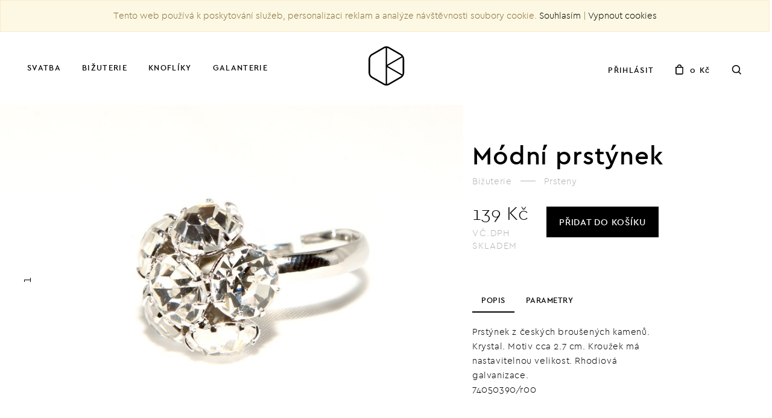

--- FILE ---
content_type: text/html; charset=utf-8
request_url: https://www.odvarkabijoux.com/produkt/modni-prstynek/?produktId=9499
body_size: 7791
content:
<!DOCTYPE html>
<html lang="cs" class="no-js">

<head>
  <!-- Google Tag Manager -->
  <script>
    (function(w, d, s, l, i) {
      w[l] = w[l] || [];
      w[l].push({
        'gtm.start': new Date().getTime(),
        event: 'gtm.js'
      });
      var f = d.getElementsByTagName(s)[0],
        j = d.createElement(s),
        dl = l != 'dataLayer' ? '&l=' + l : '';
      j.async = true;
      j.src =
        'https://www.googletagmanager.com/gtm.js?id=' + i + dl;
      f.parentNode.insertBefore(j, f);
    })(window, document, 'script', 'dataLayer', 'GTM-W8RR6NG');
  </script>
  <!-- End Google Tag Manager -->
  
  <meta charset="utf-8">
  <meta http-equiv="X-UA-Compatible" content="IE=edge">
  <meta name="viewport" content="width=device-width, initial-scale=1, maximum-scale=1, user-scalable=no">

  <meta name="description" content="Prstýnek z českých broušených kamenů. Krystal. Motiv cca 2.7 cm. Kroužek má nastavitelnou velikost. Rhodiová galvanizace." />
  <meta name="keywords" content="bižuterie, komponenty,korálky, náhrdelníky, náramky, řetízky, strass, rokail, štras" />

  <meta name="author" content="Bitworks">
  <meta name="google-site-verification" content="khNujrgbAwh5_QEH53XYLjzxK7KPqG8tGZq9bD--JRI" />

  <title>Módní prstýnek - Odvarka Bijoux</title>

  

  <script>
    window.dataLayer = window.dataLayer || [];

    function gtag() {
      dataLayer.push(arguments);
    }
  </script>

  


  
  <link href="https://www.odvarkabijoux.com/_gf/2017/css/styles.css?rel=202104289" rel="stylesheet">
  <script src="https://www.odvarkabijoux.com/_gf/2017/js/modernizr/modernizr.min.js"></script>

  <!-- favicons -->
  <link rel="apple-touch-icon-precomposed" href="https://www.odvarkabijoux.com/_gf/2017/assets/apple-touch-icon-precomposed.png">
  <link rel="shortcut icon" href="https://www.odvarkabijoux.com/_gf/2017/assets/favicon.ico?rel=1428926022632">

  <!-- HTML5 shim and Respond.js IE8 support of HTML5 elements and media queries -->
  <!--[if lt IE 9]>
          <script src="https://oss.maxcdn.com/libs/html5shiv/3.7.0/html5shiv.js"></script>
          <script src="https://oss.maxcdn.com/libs/respond.js/1.4.2/respond.min.js"></script>
        <![endif]-->

  <!-- Facebook -->
  <meta property="og:title" content="Odvarka Bijoux">
  <meta property="og:description" content="Prstýnek z českých broušených kamenů. Krystal. Motiv cca 2.7 cm. Kroužek má nastavitelnou velikost. Rhodiová galvanizace.">
  <meta property="og:image" content="https://www.odvarkabijoux.com/_gf/2017/assets/facebook.jpg?v=2020">
  <meta property="og:url" content="/">
  <script src="https://www.odvarkabijoux.com/_cms/func/common.js"></script>

  <script src='https://www.google.com/recaptcha/api.js' async defer></script>


</head>



<body>
  <!-- Google Tag Manager (noscript) -->
  <noscript><iframe src="https://www.googletagmanager.com/ns.html?id=GTM-W8RR6NG" height="0" width="0" style="display:none;visibility:hidden"></iframe></noscript>
  <!-- End Google Tag Manager (noscript) -->
  
  <!--<div id="preloader-over">
        <div id="preloader-in">
              <svg version="1.1" id="loadingLogo" xmlns="http://www.w3.org/2000/svg" xmlns:xlink="http://www.w3.org/1999/xlink" x="0px" y="0px"
                   width="109px" height="107.5px" viewBox="117.5 104 109 107.5" enable-background="new 117.5 104 109 107.5" xml:space="preserve">
              <path id="out" fill="none" stroke="#1D1D1B" stroke-width="3.2659" stroke-linecap="round" stroke-linejoin="round" stroke-miterlimit="10" d="
                  M206.569,171.622c0,3.295-2.335,7.335-5.186,8.983l-26.197,15.124c-2.853,1.647-7.519,1.647-10.371,0l-26.198-15.124
                  c-2.85-1.648-5.185-5.688-5.185-8.983v-30.249c0-3.292,2.334-7.333,5.185-8.98l26.198-15.125c2.852-1.646,7.519-1.646,10.371,0
                  l26.197,15.125c2.851,1.647,5.186,5.688,5.186,8.98V171.622z"/>
              <line id="four" fill="none" stroke="#1D1D1B" stroke-width="2.7216" stroke-linecap="round" stroke-linejoin="round" stroke-miterlimit="10" x1="169.276" y1="156.086" x2="169.276" y2="195.502"/>
              <line id="one" fill="none" stroke="#1D1D1B" stroke-width="2.7216" stroke-linecap="round" stroke-linejoin="round" stroke-miterlimit="10" x1="169.276" y1="116.672" x2="169.276" y2="156.086"/>
              <line id="two" fill="none" stroke="#1D1D1B" stroke-width="2.7216" stroke-linecap="round" stroke-linejoin="round" stroke-miterlimit="10" x1="204.256" y1="135.889" x2="169.276" y2="156.086"/>
              <line id="three" fill="none" stroke="#1D1D1B" stroke-width="2.7216" stroke-linecap="round" stroke-linejoin="round" stroke-miterlimit="10" x1="169.276" y1="156.086" x2="204.256" y2="176.282"/>
              </svg>
        </div>-->
  <!--<div id="preloader-out"></div>-->
  </div>

         <div id="cookiesInfo">Tento web používá k poskytování služeb, personalizaci reklam a analýze návštěvnosti soubory cookie. <a href="javascript:acceptCookies();void(0);">Souhlasím</a> | <a href="javascript:disableCookies();void(0);">Vypnout cookies</a></div>
   
  <div id="st-container" class="st-container not-loaded">
  

  
    <div class="st-menu st-effect-1" id="menu-1">
      <!-- sidebar content -->

      <div class="closeMenu visible-xs-block">Close</div>
      <div class="levelOne">
        <div class="topLine">
          <div class="search">
            <form action="https://www.odvarkabijoux.com/cz/nabidka" method="get"><input type="text" name="srchText" value=""></form>
          </div>

        </div>
        <ul class="primary list-unstyled mainCategories">
                    <li><a class="mobile_submenu_0" href="https://www.odvarkabijoux.com/nabidka-kategorie/svatba/?kategorieId=111">Svatba<span class="next"></span></a></li>
                    <li><a class="mobile_submenu_1" href="https://www.odvarkabijoux.com/nabidka-kategorie/bizuterie/?kategorieId=110">Bižuterie<span class="next"></span></a></li>
                    <li><a class="mobile_submenu_2" href="https://www.odvarkabijoux.com/nabidka-kategorie/knofliky/?kategorieId=109">Knoflíky <span class="next"></span></a></li>
                    <li><a class="mobile_submenu_3" href="https://www.odvarkabijoux.com/nabidka-kategorie/galanterie/?kategorieId=140">Galanterie<span class="next"></span></a></li>
                    <li><a class="mobile_submenu_4" href="https://www.odvarkabijoux.com/nabidka-kategorie//?kategorieId=170">Vánoční ozdoby<span class="next"></span></a></li>
                  </ul>
        <ul class="secondary list-unstyled">
          <li><a href="https://www.odvarkabijoux.com/cz/poznejte-nas/">Poznejte nás</a></li>
          <li><a href="https://www.odvarkabijoux.com/cz/kontakt/">Kontakty</a></li>
                    <li><a href="https://www.odvarkabijoux.com/cz/uzivatel/prihlaseni/">Přihlášení</a></li>
          <li><a href="https://www.odvarkabijoux.com/cz/uzivatel/registrace/">Registrace</a></li>
                  </ul>
        <div class="bottomPart">
          <div class="languages">
            <a href="https://www.odvarkabijoux.com/">CZ</a>
            <span class="line"></span>
            <a href="https://www.odvarkabijoux.com/en/">EN</a>
          </div>
          <div class="social">
            <a href="https://www.instagram.com/odvarkabijoux/" class="insta ir">Instagram</a>
            <a href="https://www.facebook.com/odvarkabijoux/" class="facebook ir">Facebook</a>
          </div>
        </div>

      </div>

            <div class="levelTwo mobile_submenu_0">
        <div class="topLine"><a href="#" class="backBtn">Svatba</a></div>
        <div class="scrollbar-menu">
          <ul class="mainCategories list-unstyled">
                        <li><a href="https://www.odvarkabijoux.com/nabidka-kategorie/svatba/svatebni-nausnice/?kategorieId=118">Svatební náušnice </a></li>
                        <li><a href="https://www.odvarkabijoux.com/nabidka-kategorie/svatba/svatebni-nahrdelniky/?kategorieId=119">Svatební náhrdelníky </a></li>
                        <li><a href="https://www.odvarkabijoux.com/nabidka-kategorie/svatba/svatebni-naramky/?kategorieId=117">Svatební náramky </a></li>
                        <li><a href="https://www.odvarkabijoux.com/nabidka-kategorie/svatba/svatebni-vlasove-doplnky/?kategorieId=115">Svatební vlasové doplňky </a></li>
                        <li><a href="https://www.odvarkabijoux.com/nabidka-kategorie/svatba/svatebni-naramky-na-nohu/?kategorieId=161">Svatební náramky na nohu </a></li>
                      </ul>
        </div>
      </div>
            <div class="levelTwo mobile_submenu_1">
        <div class="topLine"><a href="#" class="backBtn">Bižuterie</a></div>
        <div class="scrollbar-menu">
          <ul class="mainCategories list-unstyled">
                        <li><a href="https://www.odvarkabijoux.com/nabidka-kategorie/bizuterie/nausnice/?kategorieId=126">Náušnice </a></li>
                        <li><a href="https://www.odvarkabijoux.com/nabidka-kategorie/bizuterie/nahrdelniky/?kategorieId=127">Náhrdelníky </a></li>
                        <li><a href="https://www.odvarkabijoux.com/nabidka-kategorie/bizuterie/naramky/?kategorieId=125">Náramky </a></li>
                        <li><a href="https://www.odvarkabijoux.com/nabidka-kategorie/bizuterie/darkove-poukazy/?kategorieId=169">Dárkové poukazy </a></li>
                        <li><a href="https://www.odvarkabijoux.com/nabidka-kategorie/bizuterie/strasove-spodni-pradlo/?kategorieId=168">Štrasové spodní prádlo </a></li>
                        <li><a href="https://www.odvarkabijoux.com/nabidka-kategorie/bizuterie/prsteny/?kategorieId=122">Prsteny </a></li>
                        <li><a href="https://www.odvarkabijoux.com/nabidka-kategorie/bizuterie/vlasove-doplnky/?kategorieId=123">Vlasové doplňky </a></li>
                        <li><a href="https://www.odvarkabijoux.com/nabidka-kategorie/bizuterie/naramky-na-nohu/?kategorieId=162">Náramky na nohu </a></li>
                        <li><a href="https://www.odvarkabijoux.com/nabidka-kategorie/bizuterie/broze/?kategorieId=120">Brože </a></li>
                        <li><a href="https://www.odvarkabijoux.com/nabidka-kategorie/bizuterie/strasove-kabelky-a-pasky/?kategorieId=133">Štrasové kabelky a pásky </a></li>
                        <li><a href="https://www.odvarkabijoux.com/nabidka-kategorie/bizuterie/manzetove-knofliky/?kategorieId=134">Manžetové knoflíky </a></li>
                        <li><a href="https://www.odvarkabijoux.com/nabidka-kategorie/bizuterie/sklenenka/?kategorieId=163">Skleněnka </a></li>
                      </ul>
        </div>
      </div>
            <div class="levelTwo mobile_submenu_2">
        <div class="topLine"><a href="#" class="backBtn">Knoflíky </a></div>
        <div class="scrollbar-menu">
          <ul class="mainCategories list-unstyled">
                        <li><a href="https://www.odvarkabijoux.com/nabidka-kategorie/knofliky/knoflikove-nausnice/?kategorieId=137">Knoflíkové náušnice </a></li>
                        <li><a href="https://www.odvarkabijoux.com/nabidka-kategorie/knofliky/knoflikove-nahrdelniky/?kategorieId=135">Knoflíkové náhrdelníky </a></li>
                      </ul>
        </div>
      </div>
            <div class="levelTwo mobile_submenu_3">
        <div class="topLine"><a href="#" class="backBtn">Galanterie</a></div>
        <div class="scrollbar-menu">
          <ul class="mainCategories list-unstyled">
                        <li><a href="https://www.odvarkabijoux.com/nabidka-kategorie/galanterie/sklenene-korale/?kategorieId=158">Skleněné korále </a></li>
                        <li><a href="https://www.odvarkabijoux.com/nabidka-kategorie/galanterie/nasivaci-a-nazehlovaci-kameny/?kategorieId=142">Našívací a nažehlovací kameny </a></li>
                        <li><a href="https://www.odvarkabijoux.com/nabidka-kategorie/galanterie/strasove-knofliky/?kategorieId=143">Štrasové knoflíky </a></li>
                        <li><a href="https://www.odvarkabijoux.com/nabidka-kategorie/galanterie/strasove-spony-a-ozdoby/?kategorieId=144">Štrasové spony a ozdoby </a></li>
                        <li><a href="https://www.odvarkabijoux.com/nabidka-kategorie/galanterie/darkove-krabicky/?kategorieId=145">Dárkové krabičky </a></li>
                        <li><a href="https://www.odvarkabijoux.com/nabidka-kategorie/galanterie/stojany-na-bizuterii/?kategorieId=146">Stojany na bižuterii </a></li>
                      </ul>
        </div>
      </div>
            <div class="levelTwo mobile_submenu_4">
        <div class="topLine"><a href="#" class="backBtn">Vánoční ozdoby</a></div>
        <div class="scrollbar-menu">
          <ul class="mainCategories list-unstyled">
                        <li><a href="https://www.odvarkabijoux.com/nabidka-kategorie//?kategorieId=171">Vánoční ozdoby </a></li>
                      </ul>
        </div>
      </div>
          </div>

    <div class="st-pusher">        
        
        
        <header>
          <div class="container-fluid">
              
              <div class="logoWrap">
                  <a id="logo" href="https://www.odvarkabijoux.com/"></a>
              </div>
              
              <div class="col-md-6 col-sm-6 col-xs-6 categories-nav">
                      <ul class="list-inline">
                          <li class="menu menuOpenBtn hidden-lg hidden-md hidden-sm"><span class="icon"></span></li>
                                                      <li class="hidden-xs showSubmenu_0"><a href="https://www.odvarkabijoux.com/nabidka-kategorie/svatba/?kategorieId=111">Svatba</a></li>
                                                      <li class="hidden-xs showSubmenu_1"><a href="https://www.odvarkabijoux.com/nabidka-kategorie/bizuterie/?kategorieId=110">Bižuterie</a></li>
                                                      <li class="hidden-xs showSubmenu_2"><a href="https://www.odvarkabijoux.com/nabidka-kategorie/knofliky/?kategorieId=109">Knoflíky </a></li>
                                                      <li class="hidden-xs showSubmenu_3"><a href="https://www.odvarkabijoux.com/nabidka-kategorie/galanterie/?kategorieId=140">Galanterie</a></li>
                                                      <li class="hidden-xs showSubmenu_4"><a href="https://www.odvarkabijoux.com/nabidka-kategorie//?kategorieId=170">Vánoční ozdoby</a></li>
                                                    
                      </ul>
              </div>
      
              
              <div class="col-md-6 col-sm-6 col-xs-6 text-right other-nav">
                      <ul class="list-inline">
                          <li class="hidden-xs">
                                                          <a href="https://www.odvarkabijoux.com/cz/uzivatel/prihlaseni/">Přihlásit</a>
                                                      
                          </li>
                          <li class="cart"><a href="https://www.odvarkabijoux.com/cz/kosik/"><span class="icon hidden-xs"></span>0 Kč</a></li>
                          <li class="search hidden-xs">
                              <form action="https://www.odvarkabijoux.com/cz/nabidka/" metod="get">
                                <input type="text" class="searchbox"  name="srchText" value="" placeholder="Hledejte název nebo číslo produktu" autocomplete="off">
                              </form>
                              
<!--                              <a href="#" class="cancel">x</a>-->
                              
                          </li>
                      </ul>
              </div>
          
          </div> 
          
                      <div class="submenu_0 submenu hidden-xs">
                
                <div class="container-fluid">
                    <div class="row">
                        <div class="col-md-12"><h2>Svatba</h2></div>
                    </div>
                    <div class="row">
                        <div class="col-sm-4 col-md-3">
                            <ul class="list-unstyled">
                                                                  <li><a href="https://www.odvarkabijoux.com/nabidka-kategorie/svatba/svatebni-nausnice/?kategorieId=118">Svatební náušnice </a></li>                                
                                                                  <li><a href="https://www.odvarkabijoux.com/nabidka-kategorie/svatba/svatebni-nahrdelniky/?kategorieId=119">Svatební náhrdelníky </a></li>                                
                                                                  <li><a href="https://www.odvarkabijoux.com/nabidka-kategorie/svatba/svatebni-naramky/?kategorieId=117">Svatební náramky </a></li>                                
                                                                  <li><a href="https://www.odvarkabijoux.com/nabidka-kategorie/svatba/svatebni-vlasove-doplnky/?kategorieId=115">Svatební vlasové doplňky </a></li>                                
                                                                  <li><a href="https://www.odvarkabijoux.com/nabidka-kategorie/svatba/svatebni-naramky-na-nohu/?kategorieId=161">Svatební náramky na nohu </a></li>                                
                                                            </ul>
                        </div>
                        <div class="col-sm-6 col-md-6">
                            <ul class="list-unstyled">
                                <li><a href="https://www.odvarkabijoux.com/nabidka-kategorie/svatba/?kategorieId=&srchDoporucujeme=1">Novinky</a></li>
                                <li><a href="https://www.odvarkabijoux.com/nabidka-kategorie/svatba/?kategorieId=&srchAkce=1">Výprodej</a></li>
                                <li><a href="https://www.odvarkabijoux.com/nabidka-kategorie/svatba/?kategorieId=&orderBy=topSales">Nejprodávanější</a></li>
                            </ul>
                        </div>
                    </div>
                    
                    
                                        
                    <div class="line">
                        
                    </div>
                    
                    
                </div>
            </div>
                      <div class="submenu_1 submenu hidden-xs">
                
                <div class="container-fluid">
                    <div class="row">
                        <div class="col-md-12"><h2>Bižuterie</h2></div>
                    </div>
                    <div class="row">
                        <div class="col-sm-4 col-md-3">
                            <ul class="list-unstyled">
                                                                  <li><a href="https://www.odvarkabijoux.com/nabidka-kategorie/bizuterie/nausnice/?kategorieId=126">Náušnice </a></li>                                
                                                                  <li><a href="https://www.odvarkabijoux.com/nabidka-kategorie/bizuterie/nahrdelniky/?kategorieId=127">Náhrdelníky </a></li>                                
                                                                  <li><a href="https://www.odvarkabijoux.com/nabidka-kategorie/bizuterie/naramky/?kategorieId=125">Náramky </a></li>                                
                                                                  <li><a href="https://www.odvarkabijoux.com/nabidka-kategorie/bizuterie/darkove-poukazy/?kategorieId=169">Dárkové poukazy </a></li>                                
                                                                  <li><a href="https://www.odvarkabijoux.com/nabidka-kategorie/bizuterie/strasove-spodni-pradlo/?kategorieId=168">Štrasové spodní prádlo </a></li>                                
                                                                  <li><a href="https://www.odvarkabijoux.com/nabidka-kategorie/bizuterie/prsteny/?kategorieId=122">Prsteny </a></li>                                
                                                                  <li><a href="https://www.odvarkabijoux.com/nabidka-kategorie/bizuterie/vlasove-doplnky/?kategorieId=123">Vlasové doplňky </a></li>                                
                                                                  <li><a href="https://www.odvarkabijoux.com/nabidka-kategorie/bizuterie/naramky-na-nohu/?kategorieId=162">Náramky na nohu </a></li>                                
                                                                  <li><a href="https://www.odvarkabijoux.com/nabidka-kategorie/bizuterie/broze/?kategorieId=120">Brože </a></li>                                
                                                                  <li><a href="https://www.odvarkabijoux.com/nabidka-kategorie/bizuterie/strasove-kabelky-a-pasky/?kategorieId=133">Štrasové kabelky a pásky </a></li>                                
                                                                  <li><a href="https://www.odvarkabijoux.com/nabidka-kategorie/bizuterie/manzetove-knofliky/?kategorieId=134">Manžetové knoflíky </a></li>                                
                                                                  <li><a href="https://www.odvarkabijoux.com/nabidka-kategorie/bizuterie/sklenenka/?kategorieId=163">Skleněnka </a></li>                                
                                                            </ul>
                        </div>
                        <div class="col-sm-6 col-md-6">
                            <ul class="list-unstyled">
                                <li><a href="https://www.odvarkabijoux.com/nabidka-kategorie/bizuterie/?kategorieId=&srchDoporucujeme=1">Novinky</a></li>
                                <li><a href="https://www.odvarkabijoux.com/nabidka-kategorie/bizuterie/?kategorieId=&srchAkce=1">Výprodej</a></li>
                                <li><a href="https://www.odvarkabijoux.com/nabidka-kategorie/bizuterie/?kategorieId=&orderBy=topSales">Nejprodávanější</a></li>
                            </ul>
                        </div>
                    </div>
                    
                    
                                        
                    <div class="line">
                        
                    </div>
                    
                    
                </div>
            </div>
                      <div class="submenu_2 submenu hidden-xs">
                
                <div class="container-fluid">
                    <div class="row">
                        <div class="col-md-12"><h2>Knoflíky </h2></div>
                    </div>
                    <div class="row">
                        <div class="col-sm-4 col-md-3">
                            <ul class="list-unstyled">
                                                                  <li><a href="https://www.odvarkabijoux.com/nabidka-kategorie/knofliky/knoflikove-nausnice/?kategorieId=137">Knoflíkové náušnice </a></li>                                
                                                                  <li><a href="https://www.odvarkabijoux.com/nabidka-kategorie/knofliky/knoflikove-nahrdelniky/?kategorieId=135">Knoflíkové náhrdelníky </a></li>                                
                                                            </ul>
                        </div>
                        <div class="col-sm-6 col-md-6">
                            <ul class="list-unstyled">
                                <li><a href="https://www.odvarkabijoux.com/nabidka-kategorie/knofliky/?kategorieId=&srchDoporucujeme=1">Novinky</a></li>
                                <li><a href="https://www.odvarkabijoux.com/nabidka-kategorie/knofliky/?kategorieId=&srchAkce=1">Výprodej</a></li>
                                <li><a href="https://www.odvarkabijoux.com/nabidka-kategorie/knofliky/?kategorieId=&orderBy=topSales">Nejprodávanější</a></li>
                            </ul>
                        </div>
                    </div>
                    
                    
                                        
                    <div class="line">
                        
                    </div>
                    
                    
                </div>
            </div>
                      <div class="submenu_3 submenu hidden-xs">
                
                <div class="container-fluid">
                    <div class="row">
                        <div class="col-md-12"><h2>Galanterie</h2></div>
                    </div>
                    <div class="row">
                        <div class="col-sm-4 col-md-3">
                            <ul class="list-unstyled">
                                                                  <li><a href="https://www.odvarkabijoux.com/nabidka-kategorie/galanterie/sklenene-korale/?kategorieId=158">Skleněné korále </a></li>                                
                                                                  <li><a href="https://www.odvarkabijoux.com/nabidka-kategorie/galanterie/nasivaci-a-nazehlovaci-kameny/?kategorieId=142">Našívací a nažehlovací kameny </a></li>                                
                                                                  <li><a href="https://www.odvarkabijoux.com/nabidka-kategorie/galanterie/strasove-knofliky/?kategorieId=143">Štrasové knoflíky </a></li>                                
                                                                  <li><a href="https://www.odvarkabijoux.com/nabidka-kategorie/galanterie/strasove-spony-a-ozdoby/?kategorieId=144">Štrasové spony a ozdoby </a></li>                                
                                                                  <li><a href="https://www.odvarkabijoux.com/nabidka-kategorie/galanterie/darkove-krabicky/?kategorieId=145">Dárkové krabičky </a></li>                                
                                                                  <li><a href="https://www.odvarkabijoux.com/nabidka-kategorie/galanterie/stojany-na-bizuterii/?kategorieId=146">Stojany na bižuterii </a></li>                                
                                                            </ul>
                        </div>
                        <div class="col-sm-6 col-md-6">
                            <ul class="list-unstyled">
                                <li><a href="https://www.odvarkabijoux.com/nabidka-kategorie/galanterie/?kategorieId=&srchDoporucujeme=1">Novinky</a></li>
                                <li><a href="https://www.odvarkabijoux.com/nabidka-kategorie/galanterie/?kategorieId=&srchAkce=1">Výprodej</a></li>
                                <li><a href="https://www.odvarkabijoux.com/nabidka-kategorie/galanterie/?kategorieId=&orderBy=topSales">Nejprodávanější</a></li>
                            </ul>
                        </div>
                    </div>
                    
                    
                                        
                    <div class="line">
                        
                    </div>
                    
                    
                </div>
            </div>
                      <div class="submenu_4 submenu hidden-xs">
                
                <div class="container-fluid">
                    <div class="row">
                        <div class="col-md-12"><h2>Vánoční ozdoby</h2></div>
                    </div>
                    <div class="row">
                        <div class="col-sm-4 col-md-3">
                            <ul class="list-unstyled">
                                                                  <li><a href="https://www.odvarkabijoux.com/nabidka-kategorie//?kategorieId=171">Vánoční ozdoby </a></li>                                
                                                            </ul>
                        </div>
                        <div class="col-sm-6 col-md-6">
                            <ul class="list-unstyled">
                                <li><a href="https://www.odvarkabijoux.com/nabidka-kategorie//?kategorieId=&srchDoporucujeme=1">Novinky</a></li>
                                <li><a href="https://www.odvarkabijoux.com/nabidka-kategorie//?kategorieId=&srchAkce=1">Výprodej</a></li>
                                <li><a href="https://www.odvarkabijoux.com/nabidka-kategorie//?kategorieId=&orderBy=topSales">Nejprodávanější</a></li>
                            </ul>
                        </div>
                    </div>
                    
                    
                                        
                    <div class="line">
                        
                    </div>
                    
                    
                </div>
            </div>
                    
          

          
        </header>

	<!-- Data layer 2021 - Pavel - NEMAZAT!!!! -->

    	<script>
		dataLayer.push({
			"event":"ProductView",
			ecommerce: {
				"currencyCode":  'CZK' , 
				detail: {
					products: [{
						
						'name': 'Módní prstýnek',         
				        'id': '74050390/r00',
				        'price': '139',
				        'brand': 'Odvarka',
				        'category': 'Bižuterie|Prsteny|', // potreba vzit jen jednu posledni kategorii
				        'variant': 'standard'
						
					}]
				}
			}
		});	
	</script>

	
	<div class="product-detail">
        <section class="top">
            <div class="imageCol center-flex">               
              <!-- Tab panes -->

              
              
              <div class="image">
                 <div class="tab-content">
                      <div role="tabpanel"  class="tab-pane active fade in" id="tab1">
                          <a href="https://www.odvarkabijoux.com/_cms/gf/modules/catalogue/loga/bijoux/74050390-r00.jpg"><img src="https://www.odvarkabijoux.com/_cms/gf/modules/catalogue/loga/bijoux/74050390-r00.jpg" alt="Módní prstýnek" class="img-responsive"></a>
                      </div>
                                             
                                             
                       
                       
                  </div>
              </div>
         
              <!-- Nav tabs -->
              <div class="thumbs">
                  <ul class="list-inline"  role="tablist">
                      <li class="active"><a href="#tab1" role="tab" data-toggle="tab">1</a></li>
                                                                    
                  </ul>
              </div>                                                                                                                                
            </div>
            <div class="infoCol center-flex">
                <div class="info">
                    <h1>Módní prstýnek</h1>
                    <div class="breadcrumbs">
                        
                                                                                                                                                    
                                <ul class="list-inline">
                                                                  
                                  <li><a href="https://www.odvarkabijoux.com/cz/nabidka/?kategorieId=110">Bižuterie</a></li>
                                                                  
                                  <li><a href="https://www.odvarkabijoux.com/cz/nabidka/?kategorieId=122">Prsteny</a></li>
                                                                
                                </ul>
                                                                                      
                        
                    </div>

                    <div class="twoCol">
                        <div class="col one">
                            <div class="priceStock">
                                <div class="price">
                                                                                                         139 Kč
                                                                  </div>
                                <div class="stock">
                                  vč.DPH<br />
                                                                      skladem                                                                  </div>
                            </div>
                        </div>
                        <div class="col two">
                            <a href="https://www.odvarkabijoux.com/cz/kosik/?addItem=1&amp;polozkaId=9499&amp;kusu=1" class="btn btn-black addToCartButton"><span class="visible-lg-inline">Přidat</span> do košíku</a>
                        </div>
                    </div>

                    <!-- Nav tabs -->
                    <ul class="nav tabStyle" role="tablist">
                        <li role="presentation" class="active"><a href="#popis" aria-controls="popis" role="tab" data-toggle="tab">Popis</a></li>
                        <li role="presentation"><a href="#parametry" aria-controls="parametry" role="tab" data-toggle="tab">Parametry</a></li>
                    </ul>

                    <!-- Tab panes -->
                    <div class="tab-content">
                        <div role="tabpanel" class="tab-pane active fade in" id="popis">
                            Prstýnek z českých broušených kamenů. Krystal. Motiv cca 2.7 cm. Kroužek má nastavitelnou velikost. Rhodiová galvanizace.
                            
                            
                              <p class="productCode">74050390/r00</p>
                            
                        </div>

                        <div role="tabpanel" class="tab-pane fade" id="parametry">
                          <table>
                                                          <tr>
                                <th valign="top">Barvy:&nbsp;</th>
                                <td>
                                                                         
                                                              
                                                  
                                                         
                                                                                                                                                                                                                                                                                                                                    
                                                 
                                                  Čirý krystal
                                                  ,                                                                                                                                                                                                        
                                                         
                                                                                                                                                                                                                                                                                                                                                                                                                                         
                                                         
                                                                                                                                                                                                                                                                                                                                                                                                                                         
                                                         
                                                                                                                                                                                                                                                                                                                                                                                                                                         
                                                         
                                                                                                                                                                                                                                                                                                                                                                                                                                         
                                                         
                                                                                                                                                                                                                                                                                                                                                                                                                                         
                                                         
                                                                                                                                                                                                                                                                                                                                                                                                                                         
                                                         
                                                                                                                                                                                                                                                                                                                                                                                                                                         
                                                         
                                                                                                                                                                                                                                                                                                                                                                                                                                         
                                                         
                                                                                                                                                                                                                                                                                                                                                                                                                                         
                                                         
                                                                                                                                                                                                                                                                                                                                                                                                                                         
                                                         
                                                                                                                                                                                                                                                                                                                                                                                                                                         
                                                         
                                                                                                                                                                                                                                      
                                                 
                                                  Stříbrná
                                                                                                                                                                                                                                                                                                                                                       
                                                         
                                                                                                                                                                                                                                                                                                                                                                                                                                         
                                                         
                                                                                                                                                                                                                                                                                                                                                                                                                                         
                                                         
                                                                                                                                                                                                                                                                                                                                                                                                                                         
                                                  
                                      
                                      
                                                    
                                </td>
                              </tr>
                                                        
                            <tr>
                                <th>Kód:&nbsp;</th>
                                <td>74050390/r00</td>
                            </tr>
                           </table> 
                           
                           
                        </div>
                    </div>
                </div>
            </div>
        </section>
        
     

        
        
        <section class="recommended">
            <h2>Co tyto kousky?</h2>            
            <div class="recommendedSlider">
	                            	                
                  <div class="item">
                      <div class="image">
                          <a href="https://www.odvarkabijoux.com/produkt/drobne-modni-nausnice/?produktId=9469" title="Drobné módní náušnice">
                           
                           <div class="img">
                                <img data-src="https://www.odvarkabijoux.com/_cms/gf/modules/catalogue/loga/thumbs/bijoux/74022617-r00.jpg" alt="Drobné módní náušnice" class="img-responsive">   
                           </div>
                            
                          </a>
                      </div>
                      <div class="text">
                          <div class="name">
                            <a href="https://www.odvarkabijoux.com/produkt/drobne-modni-nausnice/?produktId=9469" title="Drobné módní náušnice">Drobné módní náušnice</a>
                          </div>
                          <div class="price">
                              192 Kč 
                          </div>
                      </div>
                  </div>
	                            	                
                  <div class="item">
                      <div class="image">
                          <a href="https://www.odvarkabijoux.com/produkt/modni-nausnice-–-rhodiovy-pokov/?produktId=9474" title="Módní náušnice – rhodiový pokov">
                           
                           <div class="img">
                                <img data-src="https://www.odvarkabijoux.com/_cms/gf/modules/catalogue/loga/thumbs/bijoux/74022618-r00.jpg" alt="Módní náušnice – rhodiový pokov" class="img-responsive">   
                           </div>
                            
                          </a>
                      </div>
                      <div class="text">
                          <div class="name">
                            <a href="https://www.odvarkabijoux.com/produkt/modni-nausnice-–-rhodiovy-pokov/?produktId=9474" title="Módní náušnice – rhodiový pokov">Módní náušnice – rhodiový pokov</a>
                          </div>
                          <div class="price">
                              216 Kč 
                          </div>
                      </div>
                  </div>
	                            	                
                  <div class="item">
                      <div class="image">
                          <a href="https://www.odvarkabijoux.com/produkt/drobny-prstynek-srdicko/?produktId=6597" title="drobný prstýnek srdíčko">
                           
                           <div class="img">
                                <img data-src="https://www.odvarkabijoux.com/_cms/gf/modules/catalogue/loga/thumbs/bijoux/74050030-s00.jpg" alt="drobný prstýnek srdíčko" class="img-responsive">   
                           </div>
                            
                          </a>
                      </div>
                      <div class="text">
                          <div class="name">
                            <a href="https://www.odvarkabijoux.com/produkt/drobny-prstynek-srdicko/?produktId=6597" title="drobný prstýnek srdíčko">drobný prstýnek srdíčko</a>
                          </div>
                          <div class="price">
                              86 Kč 
                          </div>
                      </div>
                  </div>
	                            	                
                  <div class="item">
                      <div class="image">
                          <a href="https://www.odvarkabijoux.com/produkt/drobny-prstynek-srdicko/?produktId=6598" title="drobný prstýnek srdíčko">
                           
                           <div class="img">
                                <img data-src="https://www.odvarkabijoux.com/_cms/gf/modules/catalogue/loga/thumbs/bijoux/74050030-s01.jpg" alt="drobný prstýnek srdíčko" class="img-responsive">   
                           </div>
                            
                          </a>
                      </div>
                      <div class="text">
                          <div class="name">
                            <a href="https://www.odvarkabijoux.com/produkt/drobny-prstynek-srdicko/?produktId=6598" title="drobný prstýnek srdíčko">drobný prstýnek srdíčko</a>
                          </div>
                          <div class="price">
                              96 Kč 
                          </div>
                      </div>
                  </div>
	                            	                
                  <div class="item">
                      <div class="image">
                          <a href="https://www.odvarkabijoux.com/produkt/exkluzivni-prsten-z-ceskych-brousenych-kamenu/?produktId=10403" title="Exkluzivní prsten z českých broušených kamenů">
                           
                           <div class="img">
                                <img data-src="https://www.odvarkabijoux.com/_cms/gf/modules/catalogue/loga/thumbs/bijoux/74050386-r00.jpg" alt="Exkluzivní prsten z českých broušených kamenů" class="img-responsive">   
                           </div>
                            
                          </a>
                      </div>
                      <div class="text">
                          <div class="name">
                            <a href="https://www.odvarkabijoux.com/produkt/exkluzivni-prsten-z-ceskych-brousenych-kamenu/?produktId=10403" title="Exkluzivní prsten z českých broušených kamenů">Exkluzivní prsten z českých broušených kamenů</a>
                          </div>
                          <div class="price">
                              176 Kč 
                          </div>
                      </div>
                  </div>
	                          </div>            
        </section>        
      
     
       
             <section class="handmade">
            <div class="container">
               <div class="flexCols row">
                   
                   <div class="text center-flex">
                        <div class="textWrap">
                            <img src="https://www.odvarkabijoux.com/_gf/2017/img/madeinczech.svg" alt="" class="stamp">
                            <h2>Vyráběné ručně na severu Čech </h2>
                            <p>Každý kousek naší jedinečné bižuterie je ručně vyráběn na severu Čech - v Jablonci nad Nisou, kde se navzájem pojí úchvatná příroda s více než 300 letou tradicí bižuterie.</p>       
                            
                        </div>
                   </div>
                  
                   <div class="images">
                       <div class="imageBelow">
                           <img data-src="https://www.odvarkabijoux.com/_gf/2017/img/jablonec.jpg" alt="">
                       </div>
                           
                       <div class="imageTop">
                           <img data-src="https://www.odvarkabijoux.com/_gf/2017/img/barveni3.jpg" alt="">
                           
                       </div>
                   </div>
                   
                
               </div>
            </div>
        </section>
                
</div>


<!-- Root element of PhotoSwipe. Must have class pswp. -->
<div class="pswp" tabindex="-1" role="dialog" aria-hidden="true">

    <!-- Background of PhotoSwipe. 
         It's a separate element as animating opacity is faster than rgba(). -->
    <div class="pswp__bg"></div>

    <!-- Slides wrapper with overflow:hidden. -->
    <div class="pswp__scroll-wrap">

        <!-- Container that holds slides. 
            PhotoSwipe keeps only 3 of them in the DOM to save memory.
            Don't modify these 3 pswp__item elements, data is added later on. -->
        <div class="pswp__container">
            <div class="pswp__item"></div>
            <div class="pswp__item"></div>
            <div class="pswp__item"></div>
        </div>

        <!-- Default (PhotoSwipeUI_Default) interface on top of sliding area. Can be changed. -->
        <div class="pswp__ui pswp__ui--hidden">

            <div class="pswp__top-bar">

                <!--  Controls are self-explanatory. Order can be changed. -->

                <div class="pswp__counter"></div>

                <button class="pswp__button pswp__button--close" title="Close (Esc)"></button>

                <button class="pswp__button pswp__button--share" title="Share"></button>

                <button class="pswp__button pswp__button--fs" title="Toggle fullscreen"></button>

                <button class="pswp__button pswp__button--zoom" title="Zoom in/out"></button>

                <!-- Preloader demo https://codepen.io/dimsemenov/pen/yyBWoR -->
                <!-- element will get class pswp__preloader--active when preloader is running -->
                <div class="pswp__preloader">
                    <div class="pswp__preloader__icn">
                      <div class="pswp__preloader__cut">
                        <div class="pswp__preloader__donut"></div>
                      </div>
                    </div>
                </div>
            </div>

            <div class="pswp__share-modal pswp__share-modal--hidden pswp__single-tap">
                <div class="pswp__share-tooltip"></div> 
            </div>

            <button class="pswp__button pswp__button--arrow--left" title="Previous (arrow left)">
            </button>

            <button class="pswp__button pswp__button--arrow--right" title="Next (arrow right)">
            </button>

            <div class="pswp__caption">
                <div class="pswp__caption__center"></div>
            </div>

        </div>

    </div>

</div>

<script type="text/javascript">

gtag('event', 'view_item', {
  "items": [
    {
      
      "id": "9499",
      "name": "Módní prstýnek",
      "list_name": "Search Results",      
      "category": "|Bižuterie|Prsteny",                  
      "price": '114.8760'
      
    }
  ]
});

</script>



    <footer>
    	<div class="footer">
    		<div class="container-fluid">
    			<div class="row">
	    			<div class="col-md-2">
		    			<a href="https://www.odvarkabijoux.com/"><img src="https://www.odvarkabijoux.com/_gf/2017/img/logo-full.svg" alt="Odvarka Bijoux"></a>
	    			</div>
	    			<div class="col-md-8">
	    				<ul class="list-inline footerNav">
	    				    
                   <li><a href="https://www.odvarkabijoux.com/cz/pravidla-pro-velkoobchod/">Velkoobchod</a></li>
                   <li><a href="https://www.odvarkabijoux.com/cz/jak-nakupovat/">Obchodní podmínky</a></li>
                   <li><a href="https://www.odvarkabijoux.com/cz/poznejte-nas/">Poznejte nás</a></li>
                   <li><a href="https://www.odvarkabijoux.com/cz/kontakt/">Kontakty</a></li>                                                          
	    				</ul>
	    			</div>
	    			<div class="col-md-2 text-right">
	    			    <div class="languages">
	    				    <a href="https://www.odvarkabijoux.com/"  class="active">CZ</a>
	    				    <a href="https://www.odvarkabijoux.com/en/">EN</a>
	    				    <span class="line"></span>
	    				    <a href="https://www.odvarkabijoux.com/?setCurrency=CZK"  class="active">CZK</a>
	    				    <a href="https://www.odvarkabijoux.com/?setCurrency=EU" >EUR</a>
	    				    
	    				</div>
	    				<div class="social">
	    				    <a href="https://www.instagram.com/odvarkabijoux/" class="insta ir" target="_blank">Instagram</a>
	    				    <a href="https://www.facebook.com/odvarkabijoux/" class="facebook ir" target="_blank">Facebook</a>
	    				</div>
	    			</div>
    			</div>
    		</div>
    	</div>
    </footer>
    
    <div class="st-over"></div>
    
    </div><!-- /st-pusher -->
    </div><!-- /st-container -->
    
   

    

    <!-- Javascripts - placed at the end of the document so the pages load faster -->
    <script src="https://ajax.googleapis.com/ajax/libs/jquery/1.11.0/jquery.min.js"></script>
    <!-- <script src="https://www.odvarkabijoux.com/_gf/2017/js/offline/jquery.min.js"></script> -->
    <script src="https://maps.googleapis.com/maps/api/js?key=AIzaSyCVTTlQHEworfga8021gzV9pmdaRU_PVF0"></script>
    
    <script src="https://www.odvarkabijoux.com/_gf/2017/js/scripts.js?rel=202104281"></script>  
    
    
    
      <script type="text/javascript">
        function acceptCookies(){
          $("#cookiesInfo").addClass("collapse");
          $.ajax({
            url: "https://www.odvarkabijoux.com/_ajax/setCookies.php?acceptCookies=1",
            context: document.body
          }).done(function(msg) {
              document.cookie = "acceptCookies=1";
              //alert(msg);
          });        
          
        }
        
        function disableCookies(){
          $("#cookiesInfo").addClass("collapse");
          $.ajax({
            url: "https://www.odvarkabijoux.com/_ajax/disableCookies.php?acceptCookies=1",
            context: document.body
          }).done(function(msg) {
              document.cookie = "acceptCookies=0";
          });           
        }        
        
      </script>
    
    
    



    
  </body>
</html>

--- FILE ---
content_type: text/css
request_url: https://www.odvarkabijoux.com/_gf/2017/css/styles.css?rel=202104289
body_size: 36857
content:
/*!

CSS Styles
Author: Bitworks (bitworks.cz)

*/
/* ==========================================================================
   Preloader
   ========================================================================== */
#preloader-over {
  position: fixed;
  top: 0;
  left: 0;
  right: 0;
  bottom: 0;
  background-color: #ffffff;
  z-index: 1999;
  height: 100%;
}
#preloader-in {
  display: block;
  width: 340px;
  height: 333px;
  position: absolute;
  left: 50%;
  top: 50%;
  margin: -170px 0 0 -170px;
  text-align: center;
  font-size: 100px;
  font-weight: 100;
  line-height: 333px;
}
#preloader-in #loadingLogo #one,
#preloader-in #loadingLogo #two,
#preloader-in #loadingLogo #three,
#preloader-in #loadingLogo #four {
  -webkit-animation-name: fadeBlink;
          animation-name: fadeBlink;
  -webkit-animation-duration: 3s;
          animation-duration: 3s;
  -webkit-animation-iteration-count: infinite;
          animation-iteration-count: infinite;
}
#preloader-in #loadingLogo #one {
  -webkit-animation-delay: 0s;
          animation-delay: 0s;
}
#preloader-in #loadingLogo #two {
  -webkit-animation-delay: 0.25s;
          animation-delay: 0.25s;
}
#preloader-in #loadingLogo #three {
  -webkit-animation-delay: 0.5s;
          animation-delay: 0.5s;
}
#preloader-in #loadingLogo #four {
  -webkit-animation-delay: 0.75s;
          animation-delay: 0.75s;
}
@-webkit-keyframes fadeBlink {
  0% {
    opacity: 1;
  }
  40% {
    opacity: 0;
  }
  80% {
    opacity: 1;
  }
}
@keyframes fadeBlink {
  0% {
    opacity: 1;
  }
  40% {
    opacity: 0;
  }
  80% {
    opacity: 1;
  }
}
#preloader-out {
  position: absolute;
  left: 0%;
  top: 50%;
  width: 0%;
  height: 2px;
  background-color: #000000;
}
.no-js #preloader-over {
  display: none;
}
.loading-path {
  stroke-dasharray: 2000;
  stroke-dashoffset: 2000;
}
/*! normalize.css v3.0.2 | MIT License | git.io/normalize */
html {
  font-family: sans-serif;
  -ms-text-size-adjust: 100%;
  -webkit-text-size-adjust: 100%;
}
body {
  margin: 0;
}
article,
aside,
details,
figcaption,
figure,
footer,
header,
hgroup,
main,
menu,
nav,
section,
summary {
  display: block;
}
audio,
canvas,
progress,
video {
  display: inline-block;
  vertical-align: baseline;
}
audio:not([controls]) {
  display: none;
  height: 0;
}
[hidden],
template {
  display: none;
}
a {
  background-color: transparent;
}
a:active,
a:hover {
  outline: 0;
}
abbr[title] {
  border-bottom: 1px dotted;
}
b,
strong {
  font-weight: bold;
}
dfn {
  font-style: italic;
}
h1 {
  font-size: 2em;
  margin: 0.67em 0;
}
mark {
  background: #ff0;
  color: #000;
}
small {
  font-size: 80%;
}
sub,
sup {
  font-size: 75%;
  line-height: 0;
  position: relative;
  vertical-align: baseline;
}
sup {
  top: -0.5em;
}
sub {
  bottom: -0.25em;
}
img {
  border: 0;
}
svg:not(:root) {
  overflow: hidden;
}
figure {
  margin: 1em 40px;
}
hr {
  box-sizing: content-box;
  height: 0;
}
pre {
  overflow: auto;
}
code,
kbd,
pre,
samp {
  font-family: monospace, monospace;
  font-size: 1em;
}
button,
input,
optgroup,
select,
textarea {
  color: inherit;
  font: inherit;
  margin: 0;
}
button {
  overflow: visible;
}
button,
select {
  text-transform: none;
}
button,
html input[type="button"],
input[type="reset"],
input[type="submit"] {
  -webkit-appearance: button;
  cursor: pointer;
}
button[disabled],
html input[disabled] {
  cursor: default;
}
button::-moz-focus-inner,
input::-moz-focus-inner {
  border: 0;
  padding: 0;
}
input {
  line-height: normal;
}
input[type="checkbox"],
input[type="radio"] {
  box-sizing: border-box;
  padding: 0;
}
input[type="number"]::-webkit-inner-spin-button,
input[type="number"]::-webkit-outer-spin-button {
  height: auto;
}
input[type="search"] {
  -webkit-appearance: textfield;
  box-sizing: content-box;
}
input[type="search"]::-webkit-search-cancel-button,
input[type="search"]::-webkit-search-decoration {
  -webkit-appearance: none;
}
fieldset {
  border: 1px solid #c0c0c0;
  margin: 0 2px;
  padding: 0.35em 0.625em 0.75em;
}
legend {
  border: 0;
  padding: 0;
}
textarea {
  overflow: auto;
}
optgroup {
  font-weight: bold;
}
table {
  border-collapse: collapse;
  border-spacing: 0;
}
td,
th {
  padding: 0;
}
/*! Source: https://github.com/h5bp/html5-boilerplate/blob/master/src/css/main.css */
@media print {
  *,
  *:before,
  *:after {
    background: transparent !important;
    color: #000 !important;
    box-shadow: none !important;
    text-shadow: none !important;
  }
  a,
  a:visited {
    text-decoration: underline;
  }
  a[href]:after {
    content: " (" attr(href) ")";
  }
  abbr[title]:after {
    content: " (" attr(title) ")";
  }
  a[href^="#"]:after,
  a[href^="javascript:"]:after {
    content: "";
  }
  pre,
  blockquote {
    border: 1px solid #999;
    page-break-inside: avoid;
  }
  thead {
    display: table-header-group;
  }
  tr,
  img {
    page-break-inside: avoid;
  }
  img {
    max-width: 100% !important;
  }
  p,
  h2,
  h3 {
    orphans: 3;
    widows: 3;
  }
  h2,
  h3 {
    page-break-after: avoid;
  }
  select {
    background: #fff !important;
  }
  .navbar {
    display: none;
  }
  .btn > .caret,
  .dropup > .btn > .caret {
    border-top-color: #000 !important;
  }
  .label {
    border: 1px solid #000;
  }
  .table {
    border-collapse: collapse !important;
  }
  .table td,
  .table th {
    background-color: #fff !important;
  }
  .table-bordered th,
  .table-bordered td {
    border: 1px solid #ddd !important;
  }
}
@font-face {
  font-family: 'Glyphicons Halflings';
  src: url('/assets/fonts/glyphicons-halflings-regular.eot');
  src: url('/assets/fonts/glyphicons-halflings-regular.eot?#iefix') format('embedded-opentype'), url('/assets/fonts/glyphicons-halflings-regular.woff2') format('woff2'), url('/assets/fonts/glyphicons-halflings-regular.woff') format('woff'), url('/assets/fonts/glyphicons-halflings-regular.ttf') format('truetype'), url('/assets/fonts/glyphicons-halflings-regular.svg#glyphicons_halflingsregular') format('svg');
}
.glyphicon {
  position: relative;
  top: 1px;
  display: inline-block;
  font-family: 'Glyphicons Halflings';
  font-style: normal;
  font-weight: normal;
  line-height: 1;
  -webkit-font-smoothing: antialiased;
  -moz-osx-font-smoothing: grayscale;
}
.glyphicon-asterisk:before {
  content: "\2a";
}
.glyphicon-plus:before {
  content: "\2b";
}
.glyphicon-euro:before,
.glyphicon-eur:before {
  content: "\20ac";
}
.glyphicon-minus:before {
  content: "\2212";
}
.glyphicon-cloud:before {
  content: "\2601";
}
.glyphicon-envelope:before {
  content: "\2709";
}
.glyphicon-pencil:before {
  content: "\270f";
}
.glyphicon-glass:before {
  content: "\e001";
}
.glyphicon-music:before {
  content: "\e002";
}
.glyphicon-search:before {
  content: "\e003";
}
.glyphicon-heart:before {
  content: "\e005";
}
.glyphicon-star:before {
  content: "\e006";
}
.glyphicon-star-empty:before {
  content: "\e007";
}
.glyphicon-user:before {
  content: "\e008";
}
.glyphicon-film:before {
  content: "\e009";
}
.glyphicon-th-large:before {
  content: "\e010";
}
.glyphicon-th:before {
  content: "\e011";
}
.glyphicon-th-list:before {
  content: "\e012";
}
.glyphicon-ok:before {
  content: "\e013";
}
.glyphicon-remove:before {
  content: "\e014";
}
.glyphicon-zoom-in:before {
  content: "\e015";
}
.glyphicon-zoom-out:before {
  content: "\e016";
}
.glyphicon-off:before {
  content: "\e017";
}
.glyphicon-signal:before {
  content: "\e018";
}
.glyphicon-cog:before {
  content: "\e019";
}
.glyphicon-trash:before {
  content: "\e020";
}
.glyphicon-home:before {
  content: "\e021";
}
.glyphicon-file:before {
  content: "\e022";
}
.glyphicon-time:before {
  content: "\e023";
}
.glyphicon-road:before {
  content: "\e024";
}
.glyphicon-download-alt:before {
  content: "\e025";
}
.glyphicon-download:before {
  content: "\e026";
}
.glyphicon-upload:before {
  content: "\e027";
}
.glyphicon-inbox:before {
  content: "\e028";
}
.glyphicon-play-circle:before {
  content: "\e029";
}
.glyphicon-repeat:before {
  content: "\e030";
}
.glyphicon-refresh:before {
  content: "\e031";
}
.glyphicon-list-alt:before {
  content: "\e032";
}
.glyphicon-lock:before {
  content: "\e033";
}
.glyphicon-flag:before {
  content: "\e034";
}
.glyphicon-headphones:before {
  content: "\e035";
}
.glyphicon-volume-off:before {
  content: "\e036";
}
.glyphicon-volume-down:before {
  content: "\e037";
}
.glyphicon-volume-up:before {
  content: "\e038";
}
.glyphicon-qrcode:before {
  content: "\e039";
}
.glyphicon-barcode:before {
  content: "\e040";
}
.glyphicon-tag:before {
  content: "\e041";
}
.glyphicon-tags:before {
  content: "\e042";
}
.glyphicon-book:before {
  content: "\e043";
}
.glyphicon-bookmark:before {
  content: "\e044";
}
.glyphicon-print:before {
  content: "\e045";
}
.glyphicon-camera:before {
  content: "\e046";
}
.glyphicon-font:before {
  content: "\e047";
}
.glyphicon-bold:before {
  content: "\e048";
}
.glyphicon-italic:before {
  content: "\e049";
}
.glyphicon-text-height:before {
  content: "\e050";
}
.glyphicon-text-width:before {
  content: "\e051";
}
.glyphicon-align-left:before {
  content: "\e052";
}
.glyphicon-align-center:before {
  content: "\e053";
}
.glyphicon-align-right:before {
  content: "\e054";
}
.glyphicon-align-justify:before {
  content: "\e055";
}
.glyphicon-list:before {
  content: "\e056";
}
.glyphicon-indent-left:before {
  content: "\e057";
}
.glyphicon-indent-right:before {
  content: "\e058";
}
.glyphicon-facetime-video:before {
  content: "\e059";
}
.glyphicon-picture:before {
  content: "\e060";
}
.glyphicon-map-marker:before {
  content: "\e062";
}
.glyphicon-adjust:before {
  content: "\e063";
}
.glyphicon-tint:before {
  content: "\e064";
}
.glyphicon-edit:before {
  content: "\e065";
}
.glyphicon-share:before {
  content: "\e066";
}
.glyphicon-check:before {
  content: "\e067";
}
.glyphicon-move:before {
  content: "\e068";
}
.glyphicon-step-backward:before {
  content: "\e069";
}
.glyphicon-fast-backward:before {
  content: "\e070";
}
.glyphicon-backward:before {
  content: "\e071";
}
.glyphicon-play:before {
  content: "\e072";
}
.glyphicon-pause:before {
  content: "\e073";
}
.glyphicon-stop:before {
  content: "\e074";
}
.glyphicon-forward:before {
  content: "\e075";
}
.glyphicon-fast-forward:before {
  content: "\e076";
}
.glyphicon-step-forward:before {
  content: "\e077";
}
.glyphicon-eject:before {
  content: "\e078";
}
.glyphicon-chevron-left:before {
  content: "\e079";
}
.glyphicon-chevron-right:before {
  content: "\e080";
}
.glyphicon-plus-sign:before {
  content: "\e081";
}
.glyphicon-minus-sign:before {
  content: "\e082";
}
.glyphicon-remove-sign:before {
  content: "\e083";
}
.glyphicon-ok-sign:before {
  content: "\e084";
}
.glyphicon-question-sign:before {
  content: "\e085";
}
.glyphicon-info-sign:before {
  content: "\e086";
}
.glyphicon-screenshot:before {
  content: "\e087";
}
.glyphicon-remove-circle:before {
  content: "\e088";
}
.glyphicon-ok-circle:before {
  content: "\e089";
}
.glyphicon-ban-circle:before {
  content: "\e090";
}
.glyphicon-arrow-left:before {
  content: "\e091";
}
.glyphicon-arrow-right:before {
  content: "\e092";
}
.glyphicon-arrow-up:before {
  content: "\e093";
}
.glyphicon-arrow-down:before {
  content: "\e094";
}
.glyphicon-share-alt:before {
  content: "\e095";
}
.glyphicon-resize-full:before {
  content: "\e096";
}
.glyphicon-resize-small:before {
  content: "\e097";
}
.glyphicon-exclamation-sign:before {
  content: "\e101";
}
.glyphicon-gift:before {
  content: "\e102";
}
.glyphicon-leaf:before {
  content: "\e103";
}
.glyphicon-fire:before {
  content: "\e104";
}
.glyphicon-eye-open:before {
  content: "\e105";
}
.glyphicon-eye-close:before {
  content: "\e106";
}
.glyphicon-warning-sign:before {
  content: "\e107";
}
.glyphicon-plane:before {
  content: "\e108";
}
.glyphicon-calendar:before {
  content: "\e109";
}
.glyphicon-random:before {
  content: "\e110";
}
.glyphicon-comment:before {
  content: "\e111";
}
.glyphicon-magnet:before {
  content: "\e112";
}
.glyphicon-chevron-up:before {
  content: "\e113";
}
.glyphicon-chevron-down:before {
  content: "\e114";
}
.glyphicon-retweet:before {
  content: "\e115";
}
.glyphicon-shopping-cart:before {
  content: "\e116";
}
.glyphicon-folder-close:before {
  content: "\e117";
}
.glyphicon-folder-open:before {
  content: "\e118";
}
.glyphicon-resize-vertical:before {
  content: "\e119";
}
.glyphicon-resize-horizontal:before {
  content: "\e120";
}
.glyphicon-hdd:before {
  content: "\e121";
}
.glyphicon-bullhorn:before {
  content: "\e122";
}
.glyphicon-bell:before {
  content: "\e123";
}
.glyphicon-certificate:before {
  content: "\e124";
}
.glyphicon-thumbs-up:before {
  content: "\e125";
}
.glyphicon-thumbs-down:before {
  content: "\e126";
}
.glyphicon-hand-right:before {
  content: "\e127";
}
.glyphicon-hand-left:before {
  content: "\e128";
}
.glyphicon-hand-up:before {
  content: "\e129";
}
.glyphicon-hand-down:before {
  content: "\e130";
}
.glyphicon-circle-arrow-right:before {
  content: "\e131";
}
.glyphicon-circle-arrow-left:before {
  content: "\e132";
}
.glyphicon-circle-arrow-up:before {
  content: "\e133";
}
.glyphicon-circle-arrow-down:before {
  content: "\e134";
}
.glyphicon-globe:before {
  content: "\e135";
}
.glyphicon-wrench:before {
  content: "\e136";
}
.glyphicon-tasks:before {
  content: "\e137";
}
.glyphicon-filter:before {
  content: "\e138";
}
.glyphicon-briefcase:before {
  content: "\e139";
}
.glyphicon-fullscreen:before {
  content: "\e140";
}
.glyphicon-dashboard:before {
  content: "\e141";
}
.glyphicon-paperclip:before {
  content: "\e142";
}
.glyphicon-heart-empty:before {
  content: "\e143";
}
.glyphicon-link:before {
  content: "\e144";
}
.glyphicon-phone:before {
  content: "\e145";
}
.glyphicon-pushpin:before {
  content: "\e146";
}
.glyphicon-usd:before {
  content: "\e148";
}
.glyphicon-gbp:before {
  content: "\e149";
}
.glyphicon-sort:before {
  content: "\e150";
}
.glyphicon-sort-by-alphabet:before {
  content: "\e151";
}
.glyphicon-sort-by-alphabet-alt:before {
  content: "\e152";
}
.glyphicon-sort-by-order:before {
  content: "\e153";
}
.glyphicon-sort-by-order-alt:before {
  content: "\e154";
}
.glyphicon-sort-by-attributes:before {
  content: "\e155";
}
.glyphicon-sort-by-attributes-alt:before {
  content: "\e156";
}
.glyphicon-unchecked:before {
  content: "\e157";
}
.glyphicon-expand:before {
  content: "\e158";
}
.glyphicon-collapse-down:before {
  content: "\e159";
}
.glyphicon-collapse-up:before {
  content: "\e160";
}
.glyphicon-log-in:before {
  content: "\e161";
}
.glyphicon-flash:before {
  content: "\e162";
}
.glyphicon-log-out:before {
  content: "\e163";
}
.glyphicon-new-window:before {
  content: "\e164";
}
.glyphicon-record:before {
  content: "\e165";
}
.glyphicon-save:before {
  content: "\e166";
}
.glyphicon-open:before {
  content: "\e167";
}
.glyphicon-saved:before {
  content: "\e168";
}
.glyphicon-import:before {
  content: "\e169";
}
.glyphicon-export:before {
  content: "\e170";
}
.glyphicon-send:before {
  content: "\e171";
}
.glyphicon-floppy-disk:before {
  content: "\e172";
}
.glyphicon-floppy-saved:before {
  content: "\e173";
}
.glyphicon-floppy-remove:before {
  content: "\e174";
}
.glyphicon-floppy-save:before {
  content: "\e175";
}
.glyphicon-floppy-open:before {
  content: "\e176";
}
.glyphicon-credit-card:before {
  content: "\e177";
}
.glyphicon-transfer:before {
  content: "\e178";
}
.glyphicon-cutlery:before {
  content: "\e179";
}
.glyphicon-header:before {
  content: "\e180";
}
.glyphicon-compressed:before {
  content: "\e181";
}
.glyphicon-earphone:before {
  content: "\e182";
}
.glyphicon-phone-alt:before {
  content: "\e183";
}
.glyphicon-tower:before {
  content: "\e184";
}
.glyphicon-stats:before {
  content: "\e185";
}
.glyphicon-sd-video:before {
  content: "\e186";
}
.glyphicon-hd-video:before {
  content: "\e187";
}
.glyphicon-subtitles:before {
  content: "\e188";
}
.glyphicon-sound-stereo:before {
  content: "\e189";
}
.glyphicon-sound-dolby:before {
  content: "\e190";
}
.glyphicon-sound-5-1:before {
  content: "\e191";
}
.glyphicon-sound-6-1:before {
  content: "\e192";
}
.glyphicon-sound-7-1:before {
  content: "\e193";
}
.glyphicon-copyright-mark:before {
  content: "\e194";
}
.glyphicon-registration-mark:before {
  content: "\e195";
}
.glyphicon-cloud-download:before {
  content: "\e197";
}
.glyphicon-cloud-upload:before {
  content: "\e198";
}
.glyphicon-tree-conifer:before {
  content: "\e199";
}
.glyphicon-tree-deciduous:before {
  content: "\e200";
}
.glyphicon-cd:before {
  content: "\e201";
}
.glyphicon-save-file:before {
  content: "\e202";
}
.glyphicon-open-file:before {
  content: "\e203";
}
.glyphicon-level-up:before {
  content: "\e204";
}
.glyphicon-copy:before {
  content: "\e205";
}
.glyphicon-paste:before {
  content: "\e206";
}
.glyphicon-alert:before {
  content: "\e209";
}
.glyphicon-equalizer:before {
  content: "\e210";
}
.glyphicon-king:before {
  content: "\e211";
}
.glyphicon-queen:before {
  content: "\e212";
}
.glyphicon-pawn:before {
  content: "\e213";
}
.glyphicon-bishop:before {
  content: "\e214";
}
.glyphicon-knight:before {
  content: "\e215";
}
.glyphicon-baby-formula:before {
  content: "\e216";
}
.glyphicon-tent:before {
  content: "\26fa";
}
.glyphicon-blackboard:before {
  content: "\e218";
}
.glyphicon-bed:before {
  content: "\e219";
}
.glyphicon-apple:before {
  content: "\f8ff";
}
.glyphicon-erase:before {
  content: "\e221";
}
.glyphicon-hourglass:before {
  content: "\231b";
}
.glyphicon-lamp:before {
  content: "\e223";
}
.glyphicon-duplicate:before {
  content: "\e224";
}
.glyphicon-piggy-bank:before {
  content: "\e225";
}
.glyphicon-scissors:before {
  content: "\e226";
}
.glyphicon-bitcoin:before {
  content: "\e227";
}
.glyphicon-btc:before {
  content: "\e227";
}
.glyphicon-xbt:before {
  content: "\e227";
}
.glyphicon-yen:before {
  content: "\00a5";
}
.glyphicon-jpy:before {
  content: "\00a5";
}
.glyphicon-ruble:before {
  content: "\20bd";
}
.glyphicon-rub:before {
  content: "\20bd";
}
.glyphicon-scale:before {
  content: "\e230";
}
.glyphicon-ice-lolly:before {
  content: "\e231";
}
.glyphicon-ice-lolly-tasted:before {
  content: "\e232";
}
.glyphicon-education:before {
  content: "\e233";
}
.glyphicon-option-horizontal:before {
  content: "\e234";
}
.glyphicon-option-vertical:before {
  content: "\e235";
}
.glyphicon-menu-hamburger:before {
  content: "\e236";
}
.glyphicon-modal-window:before {
  content: "\e237";
}
.glyphicon-oil:before {
  content: "\e238";
}
.glyphicon-grain:before {
  content: "\e239";
}
.glyphicon-sunglasses:before {
  content: "\e240";
}
.glyphicon-text-size:before {
  content: "\e241";
}
.glyphicon-text-color:before {
  content: "\e242";
}
.glyphicon-text-background:before {
  content: "\e243";
}
.glyphicon-object-align-top:before {
  content: "\e244";
}
.glyphicon-object-align-bottom:before {
  content: "\e245";
}
.glyphicon-object-align-horizontal:before {
  content: "\e246";
}
.glyphicon-object-align-left:before {
  content: "\e247";
}
.glyphicon-object-align-vertical:before {
  content: "\e248";
}
.glyphicon-object-align-right:before {
  content: "\e249";
}
.glyphicon-triangle-right:before {
  content: "\e250";
}
.glyphicon-triangle-left:before {
  content: "\e251";
}
.glyphicon-triangle-bottom:before {
  content: "\e252";
}
.glyphicon-triangle-top:before {
  content: "\e253";
}
.glyphicon-console:before {
  content: "\e254";
}
.glyphicon-superscript:before {
  content: "\e255";
}
.glyphicon-subscript:before {
  content: "\e256";
}
.glyphicon-menu-left:before {
  content: "\e257";
}
.glyphicon-menu-right:before {
  content: "\e258";
}
.glyphicon-menu-down:before {
  content: "\e259";
}
.glyphicon-menu-up:before {
  content: "\e260";
}
* {
  box-sizing: border-box;
}
*:before,
*:after {
  box-sizing: border-box;
}
html {
  font-size: 10px;
  -webkit-tap-highlight-color: rgba(0, 0, 0, 0);
}
body {
  font-family: "Cera", "Helvetica Neue", Helvetica, Arial, sans-serif;
  font-size: 15px;
  line-height: 1.42857143;
  color: #000000;
  background-color: #ffffff;
}
input,
button,
select,
textarea {
  font-family: inherit;
  font-size: inherit;
  line-height: inherit;
}
a {
  color: #000000;
  text-decoration: none;
}
a:hover,
a:focus {
  color: #000000;
  text-decoration: underline;
}
a:focus {
  outline: thin dotted;
  outline: 5px auto -webkit-focus-ring-color;
  outline-offset: -2px;
}
figure {
  margin: 0;
}
img {
  vertical-align: middle;
}
.img-responsive,
.thumbnail > img,
.thumbnail a > img,
.carousel-inner > .item > img,
.carousel-inner > .item > a > img {
  display: block;
  max-width: 100%;
  height: auto;
}
.img-rounded {
  border-radius: 6px;
}
.img-thumbnail {
  padding: 4px;
  line-height: 1.42857143;
  background-color: #ffffff;
  border: 1px solid #dddddd;
  border-radius: 4px;
  transition: all 0.2s ease-in-out;
  display: inline-block;
  max-width: 100%;
  height: auto;
}
.img-circle {
  border-radius: 50%;
}
hr {
  margin-top: 21px;
  margin-bottom: 21px;
  border: 0;
  border-top: 1px solid #eeeeee;
}
.sr-only {
  position: absolute;
  width: 1px;
  height: 1px;
  margin: -1px;
  padding: 0;
  overflow: hidden;
  clip: rect(0, 0, 0, 0);
  border: 0;
}
.sr-only-focusable:active,
.sr-only-focusable:focus {
  position: static;
  width: auto;
  height: auto;
  margin: 0;
  overflow: visible;
  clip: auto;
}
[role="button"] {
  cursor: pointer;
}
h1,
h2,
h3,
h4,
h5,
h6,
.h1,
.h2,
.h3,
.h4,
.h5,
.h6 {
  font-family: inherit;
  font-weight: 500;
  line-height: 1.1;
  color: inherit;
}
h1 small,
h2 small,
h3 small,
h4 small,
h5 small,
h6 small,
.h1 small,
.h2 small,
.h3 small,
.h4 small,
.h5 small,
.h6 small,
h1 .small,
h2 .small,
h3 .small,
h4 .small,
h5 .small,
h6 .small,
.h1 .small,
.h2 .small,
.h3 .small,
.h4 .small,
.h5 .small,
.h6 .small {
  font-weight: normal;
  line-height: 1;
  color: #777777;
}
h1,
.h1,
h2,
.h2,
h3,
.h3 {
  margin-top: 21px;
  margin-bottom: 10.5px;
}
h1 small,
.h1 small,
h2 small,
.h2 small,
h3 small,
.h3 small,
h1 .small,
.h1 .small,
h2 .small,
.h2 .small,
h3 .small,
.h3 .small {
  font-size: 65%;
}
h4,
.h4,
h5,
.h5,
h6,
.h6 {
  margin-top: 10.5px;
  margin-bottom: 10.5px;
}
h4 small,
.h4 small,
h5 small,
.h5 small,
h6 small,
.h6 small,
h4 .small,
.h4 .small,
h5 .small,
.h5 .small,
h6 .small,
.h6 .small {
  font-size: 75%;
}
h1,
.h1 {
  font-size: 65px;
}
h2,
.h2 {
  font-size: 52px;
}
h3,
.h3 {
  font-size: 26px;
}
h4,
.h4 {
  font-size: 19px;
}
h5,
.h5 {
  font-size: 15px;
}
h6,
.h6 {
  font-size: 13px;
}
p {
  margin: 0 0 10.5px;
}
.lead {
  margin-bottom: 21px;
  font-size: 17px;
  font-weight: 300;
  line-height: 1.4;
}
@media (min-width: 768px) {
  .lead {
    font-size: 22.5px;
  }
}
small,
.small {
  font-size: 86%;
}
mark,
.mark {
  background-color: #fcf8e3;
  padding: .2em;
}
.text-left {
  text-align: left;
}
.text-right {
  text-align: right;
}
.text-center {
  text-align: center;
}
.text-justify {
  text-align: justify;
}
.text-nowrap {
  white-space: nowrap;
}
.text-lowercase {
  text-transform: lowercase;
}
.text-uppercase {
  text-transform: uppercase;
}
.text-capitalize {
  text-transform: capitalize;
}
.text-muted {
  color: #777777;
}
.text-primary {
  color: #86c9b2;
}
a.text-primary:hover,
a.text-primary:focus {
  color: #63b99c;
}
.text-success {
  color: #3c763d;
}
a.text-success:hover,
a.text-success:focus {
  color: #2b542c;
}
.text-info {
  color: #31708f;
}
a.text-info:hover,
a.text-info:focus {
  color: #245269;
}
.text-warning {
  color: #8a6d3b;
}
a.text-warning:hover,
a.text-warning:focus {
  color: #66512c;
}
.text-danger {
  color: #a94442;
}
a.text-danger:hover,
a.text-danger:focus {
  color: #843534;
}
.bg-primary {
  color: #fff;
  background-color: #86c9b2;
}
a.bg-primary:hover,
a.bg-primary:focus {
  background-color: #63b99c;
}
.bg-success {
  background-color: #dff0d8;
}
a.bg-success:hover,
a.bg-success:focus {
  background-color: #c1e2b3;
}
.bg-info {
  background-color: #d9edf7;
}
a.bg-info:hover,
a.bg-info:focus {
  background-color: #afd9ee;
}
.bg-warning {
  background-color: #fcf8e3;
}
a.bg-warning:hover,
a.bg-warning:focus {
  background-color: #f7ecb5;
}
.bg-danger {
  background-color: #f2dede;
}
a.bg-danger:hover,
a.bg-danger:focus {
  background-color: #e4b9b9;
}
.page-header {
  padding-bottom: 9.5px;
  margin: 42px 0 21px;
  border-bottom: 1px solid #eeeeee;
}
ul,
ol {
  margin-top: 0;
  margin-bottom: 10.5px;
}
ul ul,
ol ul,
ul ol,
ol ol {
  margin-bottom: 0;
}
.list-unstyled {
  padding-left: 0;
  list-style: none;
}
.list-inline {
  padding-left: 0;
  list-style: none;
  margin-left: -5px;
}
.list-inline > li {
  display: inline-block;
  padding-left: 5px;
  padding-right: 5px;
}
dl {
  margin-top: 0;
  margin-bottom: 21px;
}
dt,
dd {
  line-height: 1.42857143;
}
dt {
  font-weight: bold;
}
dd {
  margin-left: 0;
}
@media (min-width: 768px) {
  .dl-horizontal dt {
    float: left;
    width: 160px;
    clear: left;
    text-align: right;
    overflow: hidden;
    text-overflow: ellipsis;
    white-space: nowrap;
  }
  .dl-horizontal dd {
    margin-left: 180px;
  }
}
abbr[title],
abbr[data-original-title] {
  cursor: help;
  border-bottom: 1px dotted #777777;
}
.initialism {
  font-size: 90%;
  text-transform: uppercase;
}
blockquote {
  padding: 10.5px 21px;
  margin: 0 0 21px;
  font-size: 18.75px;
  border-left: 5px solid #eeeeee;
}
blockquote p:last-child,
blockquote ul:last-child,
blockquote ol:last-child {
  margin-bottom: 0;
}
blockquote footer,
blockquote small,
blockquote .small {
  display: block;
  font-size: 80%;
  line-height: 1.42857143;
  color: #777777;
}
blockquote footer:before,
blockquote small:before,
blockquote .small:before {
  content: '\2014 \00A0';
}
.blockquote-reverse,
blockquote.pull-right {
  padding-right: 15px;
  padding-left: 0;
  border-right: 5px solid #eeeeee;
  border-left: 0;
  text-align: right;
}
.blockquote-reverse footer:before,
blockquote.pull-right footer:before,
.blockquote-reverse small:before,
blockquote.pull-right small:before,
.blockquote-reverse .small:before,
blockquote.pull-right .small:before {
  content: '';
}
.blockquote-reverse footer:after,
blockquote.pull-right footer:after,
.blockquote-reverse small:after,
blockquote.pull-right small:after,
.blockquote-reverse .small:after,
blockquote.pull-right .small:after {
  content: '\00A0 \2014';
}
address {
  margin-bottom: 21px;
  font-style: normal;
  line-height: 1.42857143;
}
code,
kbd,
pre,
samp {
  font-family: Menlo, Monaco, Consolas, "Courier New", monospace;
}
code {
  padding: 2px 4px;
  font-size: 90%;
  color: #c7254e;
  background-color: #f9f2f4;
  border-radius: 4px;
}
kbd {
  padding: 2px 4px;
  font-size: 90%;
  color: #ffffff;
  background-color: #333333;
  border-radius: 3px;
  box-shadow: inset 0 -1px 0 rgba(0, 0, 0, 0.25);
}
kbd kbd {
  padding: 0;
  font-size: 100%;
  font-weight: bold;
  box-shadow: none;
}
pre {
  display: block;
  padding: 10px;
  margin: 0 0 10.5px;
  font-size: 14px;
  line-height: 1.42857143;
  word-break: break-all;
  word-wrap: break-word;
  color: #333333;
  background-color: #f5f5f5;
  border: 1px solid #cccccc;
  border-radius: 4px;
}
pre code {
  padding: 0;
  font-size: inherit;
  color: inherit;
  white-space: pre-wrap;
  background-color: transparent;
  border-radius: 0;
}
.pre-scrollable {
  max-height: 340px;
  overflow-y: scroll;
}
.container {
  margin-right: auto;
  margin-left: auto;
  padding-left: 15px;
  padding-right: 15px;
}
@media (min-width: 768px) {
  .container {
    width: 750px;
  }
}
@media (min-width: 992px) {
  .container {
    width: 970px;
  }
}
@media (min-width: 1200px) {
  .container {
    width: 1170px;
  }
}
.container-fluid {
  margin-right: auto;
  margin-left: auto;
  padding-left: 15px;
  padding-right: 15px;
}
.row {
  margin-left: -15px;
  margin-right: -15px;
}
.col-xs-1, .col-sm-1, .col-md-1, .col-lg-1, .col-xs-2, .col-sm-2, .col-md-2, .col-lg-2, .col-xs-3, .col-sm-3, .col-md-3, .col-lg-3, .col-xs-4, .col-sm-4, .col-md-4, .col-lg-4, .col-xs-5, .col-sm-5, .col-md-5, .col-lg-5, .col-xs-6, .col-sm-6, .col-md-6, .col-lg-6, .col-xs-7, .col-sm-7, .col-md-7, .col-lg-7, .col-xs-8, .col-sm-8, .col-md-8, .col-lg-8, .col-xs-9, .col-sm-9, .col-md-9, .col-lg-9, .col-xs-10, .col-sm-10, .col-md-10, .col-lg-10, .col-xs-11, .col-sm-11, .col-md-11, .col-lg-11, .col-xs-12, .col-sm-12, .col-md-12, .col-lg-12 {
  position: relative;
  min-height: 1px;
  padding-left: 15px;
  padding-right: 15px;
}
.col-xs-1, .col-xs-2, .col-xs-3, .col-xs-4, .col-xs-5, .col-xs-6, .col-xs-7, .col-xs-8, .col-xs-9, .col-xs-10, .col-xs-11, .col-xs-12 {
  float: left;
}
.col-xs-12 {
  width: 100%;
}
.col-xs-11 {
  width: 91.66666667%;
}
.col-xs-10 {
  width: 83.33333333%;
}
.col-xs-9 {
  width: 75%;
}
.col-xs-8 {
  width: 66.66666667%;
}
.col-xs-7 {
  width: 58.33333333%;
}
.col-xs-6 {
  width: 50%;
}
.col-xs-5 {
  width: 41.66666667%;
}
.col-xs-4 {
  width: 33.33333333%;
}
.col-xs-3 {
  width: 25%;
}
.col-xs-2 {
  width: 16.66666667%;
}
.col-xs-1 {
  width: 8.33333333%;
}
.col-xs-pull-12 {
  right: 100%;
}
.col-xs-pull-11 {
  right: 91.66666667%;
}
.col-xs-pull-10 {
  right: 83.33333333%;
}
.col-xs-pull-9 {
  right: 75%;
}
.col-xs-pull-8 {
  right: 66.66666667%;
}
.col-xs-pull-7 {
  right: 58.33333333%;
}
.col-xs-pull-6 {
  right: 50%;
}
.col-xs-pull-5 {
  right: 41.66666667%;
}
.col-xs-pull-4 {
  right: 33.33333333%;
}
.col-xs-pull-3 {
  right: 25%;
}
.col-xs-pull-2 {
  right: 16.66666667%;
}
.col-xs-pull-1 {
  right: 8.33333333%;
}
.col-xs-pull-0 {
  right: auto;
}
.col-xs-push-12 {
  left: 100%;
}
.col-xs-push-11 {
  left: 91.66666667%;
}
.col-xs-push-10 {
  left: 83.33333333%;
}
.col-xs-push-9 {
  left: 75%;
}
.col-xs-push-8 {
  left: 66.66666667%;
}
.col-xs-push-7 {
  left: 58.33333333%;
}
.col-xs-push-6 {
  left: 50%;
}
.col-xs-push-5 {
  left: 41.66666667%;
}
.col-xs-push-4 {
  left: 33.33333333%;
}
.col-xs-push-3 {
  left: 25%;
}
.col-xs-push-2 {
  left: 16.66666667%;
}
.col-xs-push-1 {
  left: 8.33333333%;
}
.col-xs-push-0 {
  left: auto;
}
.col-xs-offset-12 {
  margin-left: 100%;
}
.col-xs-offset-11 {
  margin-left: 91.66666667%;
}
.col-xs-offset-10 {
  margin-left: 83.33333333%;
}
.col-xs-offset-9 {
  margin-left: 75%;
}
.col-xs-offset-8 {
  margin-left: 66.66666667%;
}
.col-xs-offset-7 {
  margin-left: 58.33333333%;
}
.col-xs-offset-6 {
  margin-left: 50%;
}
.col-xs-offset-5 {
  margin-left: 41.66666667%;
}
.col-xs-offset-4 {
  margin-left: 33.33333333%;
}
.col-xs-offset-3 {
  margin-left: 25%;
}
.col-xs-offset-2 {
  margin-left: 16.66666667%;
}
.col-xs-offset-1 {
  margin-left: 8.33333333%;
}
.col-xs-offset-0 {
  margin-left: 0%;
}
@media (min-width: 768px) {
  .col-sm-1, .col-sm-2, .col-sm-3, .col-sm-4, .col-sm-5, .col-sm-6, .col-sm-7, .col-sm-8, .col-sm-9, .col-sm-10, .col-sm-11, .col-sm-12 {
    float: left;
  }
  .col-sm-12 {
    width: 100%;
  }
  .col-sm-11 {
    width: 91.66666667%;
  }
  .col-sm-10 {
    width: 83.33333333%;
  }
  .col-sm-9 {
    width: 75%;
  }
  .col-sm-8 {
    width: 66.66666667%;
  }
  .col-sm-7 {
    width: 58.33333333%;
  }
  .col-sm-6 {
    width: 50%;
  }
  .col-sm-5 {
    width: 41.66666667%;
  }
  .col-sm-4 {
    width: 33.33333333%;
  }
  .col-sm-3 {
    width: 25%;
  }
  .col-sm-2 {
    width: 16.66666667%;
  }
  .col-sm-1 {
    width: 8.33333333%;
  }
  .col-sm-pull-12 {
    right: 100%;
  }
  .col-sm-pull-11 {
    right: 91.66666667%;
  }
  .col-sm-pull-10 {
    right: 83.33333333%;
  }
  .col-sm-pull-9 {
    right: 75%;
  }
  .col-sm-pull-8 {
    right: 66.66666667%;
  }
  .col-sm-pull-7 {
    right: 58.33333333%;
  }
  .col-sm-pull-6 {
    right: 50%;
  }
  .col-sm-pull-5 {
    right: 41.66666667%;
  }
  .col-sm-pull-4 {
    right: 33.33333333%;
  }
  .col-sm-pull-3 {
    right: 25%;
  }
  .col-sm-pull-2 {
    right: 16.66666667%;
  }
  .col-sm-pull-1 {
    right: 8.33333333%;
  }
  .col-sm-pull-0 {
    right: auto;
  }
  .col-sm-push-12 {
    left: 100%;
  }
  .col-sm-push-11 {
    left: 91.66666667%;
  }
  .col-sm-push-10 {
    left: 83.33333333%;
  }
  .col-sm-push-9 {
    left: 75%;
  }
  .col-sm-push-8 {
    left: 66.66666667%;
  }
  .col-sm-push-7 {
    left: 58.33333333%;
  }
  .col-sm-push-6 {
    left: 50%;
  }
  .col-sm-push-5 {
    left: 41.66666667%;
  }
  .col-sm-push-4 {
    left: 33.33333333%;
  }
  .col-sm-push-3 {
    left: 25%;
  }
  .col-sm-push-2 {
    left: 16.66666667%;
  }
  .col-sm-push-1 {
    left: 8.33333333%;
  }
  .col-sm-push-0 {
    left: auto;
  }
  .col-sm-offset-12 {
    margin-left: 100%;
  }
  .col-sm-offset-11 {
    margin-left: 91.66666667%;
  }
  .col-sm-offset-10 {
    margin-left: 83.33333333%;
  }
  .col-sm-offset-9 {
    margin-left: 75%;
  }
  .col-sm-offset-8 {
    margin-left: 66.66666667%;
  }
  .col-sm-offset-7 {
    margin-left: 58.33333333%;
  }
  .col-sm-offset-6 {
    margin-left: 50%;
  }
  .col-sm-offset-5 {
    margin-left: 41.66666667%;
  }
  .col-sm-offset-4 {
    margin-left: 33.33333333%;
  }
  .col-sm-offset-3 {
    margin-left: 25%;
  }
  .col-sm-offset-2 {
    margin-left: 16.66666667%;
  }
  .col-sm-offset-1 {
    margin-left: 8.33333333%;
  }
  .col-sm-offset-0 {
    margin-left: 0%;
  }
}
@media (min-width: 992px) {
  .col-md-1, .col-md-2, .col-md-3, .col-md-4, .col-md-5, .col-md-6, .col-md-7, .col-md-8, .col-md-9, .col-md-10, .col-md-11, .col-md-12 {
    float: left;
  }
  .col-md-12 {
    width: 100%;
  }
  .col-md-11 {
    width: 91.66666667%;
  }
  .col-md-10 {
    width: 83.33333333%;
  }
  .col-md-9 {
    width: 75%;
  }
  .col-md-8 {
    width: 66.66666667%;
  }
  .col-md-7 {
    width: 58.33333333%;
  }
  .col-md-6 {
    width: 50%;
  }
  .col-md-5 {
    width: 41.66666667%;
  }
  .col-md-4 {
    width: 33.33333333%;
  }
  .col-md-3 {
    width: 25%;
  }
  .col-md-2 {
    width: 16.66666667%;
  }
  .col-md-1 {
    width: 8.33333333%;
  }
  .col-md-pull-12 {
    right: 100%;
  }
  .col-md-pull-11 {
    right: 91.66666667%;
  }
  .col-md-pull-10 {
    right: 83.33333333%;
  }
  .col-md-pull-9 {
    right: 75%;
  }
  .col-md-pull-8 {
    right: 66.66666667%;
  }
  .col-md-pull-7 {
    right: 58.33333333%;
  }
  .col-md-pull-6 {
    right: 50%;
  }
  .col-md-pull-5 {
    right: 41.66666667%;
  }
  .col-md-pull-4 {
    right: 33.33333333%;
  }
  .col-md-pull-3 {
    right: 25%;
  }
  .col-md-pull-2 {
    right: 16.66666667%;
  }
  .col-md-pull-1 {
    right: 8.33333333%;
  }
  .col-md-pull-0 {
    right: auto;
  }
  .col-md-push-12 {
    left: 100%;
  }
  .col-md-push-11 {
    left: 91.66666667%;
  }
  .col-md-push-10 {
    left: 83.33333333%;
  }
  .col-md-push-9 {
    left: 75%;
  }
  .col-md-push-8 {
    left: 66.66666667%;
  }
  .col-md-push-7 {
    left: 58.33333333%;
  }
  .col-md-push-6 {
    left: 50%;
  }
  .col-md-push-5 {
    left: 41.66666667%;
  }
  .col-md-push-4 {
    left: 33.33333333%;
  }
  .col-md-push-3 {
    left: 25%;
  }
  .col-md-push-2 {
    left: 16.66666667%;
  }
  .col-md-push-1 {
    left: 8.33333333%;
  }
  .col-md-push-0 {
    left: auto;
  }
  .col-md-offset-12 {
    margin-left: 100%;
  }
  .col-md-offset-11 {
    margin-left: 91.66666667%;
  }
  .col-md-offset-10 {
    margin-left: 83.33333333%;
  }
  .col-md-offset-9 {
    margin-left: 75%;
  }
  .col-md-offset-8 {
    margin-left: 66.66666667%;
  }
  .col-md-offset-7 {
    margin-left: 58.33333333%;
  }
  .col-md-offset-6 {
    margin-left: 50%;
  }
  .col-md-offset-5 {
    margin-left: 41.66666667%;
  }
  .col-md-offset-4 {
    margin-left: 33.33333333%;
  }
  .col-md-offset-3 {
    margin-left: 25%;
  }
  .col-md-offset-2 {
    margin-left: 16.66666667%;
  }
  .col-md-offset-1 {
    margin-left: 8.33333333%;
  }
  .col-md-offset-0 {
    margin-left: 0%;
  }
}
@media (min-width: 1200px) {
  .col-lg-1, .col-lg-2, .col-lg-3, .col-lg-4, .col-lg-5, .col-lg-6, .col-lg-7, .col-lg-8, .col-lg-9, .col-lg-10, .col-lg-11, .col-lg-12 {
    float: left;
  }
  .col-lg-12 {
    width: 100%;
  }
  .col-lg-11 {
    width: 91.66666667%;
  }
  .col-lg-10 {
    width: 83.33333333%;
  }
  .col-lg-9 {
    width: 75%;
  }
  .col-lg-8 {
    width: 66.66666667%;
  }
  .col-lg-7 {
    width: 58.33333333%;
  }
  .col-lg-6 {
    width: 50%;
  }
  .col-lg-5 {
    width: 41.66666667%;
  }
  .col-lg-4 {
    width: 33.33333333%;
  }
  .col-lg-3 {
    width: 25%;
  }
  .col-lg-2 {
    width: 16.66666667%;
  }
  .col-lg-1 {
    width: 8.33333333%;
  }
  .col-lg-pull-12 {
    right: 100%;
  }
  .col-lg-pull-11 {
    right: 91.66666667%;
  }
  .col-lg-pull-10 {
    right: 83.33333333%;
  }
  .col-lg-pull-9 {
    right: 75%;
  }
  .col-lg-pull-8 {
    right: 66.66666667%;
  }
  .col-lg-pull-7 {
    right: 58.33333333%;
  }
  .col-lg-pull-6 {
    right: 50%;
  }
  .col-lg-pull-5 {
    right: 41.66666667%;
  }
  .col-lg-pull-4 {
    right: 33.33333333%;
  }
  .col-lg-pull-3 {
    right: 25%;
  }
  .col-lg-pull-2 {
    right: 16.66666667%;
  }
  .col-lg-pull-1 {
    right: 8.33333333%;
  }
  .col-lg-pull-0 {
    right: auto;
  }
  .col-lg-push-12 {
    left: 100%;
  }
  .col-lg-push-11 {
    left: 91.66666667%;
  }
  .col-lg-push-10 {
    left: 83.33333333%;
  }
  .col-lg-push-9 {
    left: 75%;
  }
  .col-lg-push-8 {
    left: 66.66666667%;
  }
  .col-lg-push-7 {
    left: 58.33333333%;
  }
  .col-lg-push-6 {
    left: 50%;
  }
  .col-lg-push-5 {
    left: 41.66666667%;
  }
  .col-lg-push-4 {
    left: 33.33333333%;
  }
  .col-lg-push-3 {
    left: 25%;
  }
  .col-lg-push-2 {
    left: 16.66666667%;
  }
  .col-lg-push-1 {
    left: 8.33333333%;
  }
  .col-lg-push-0 {
    left: auto;
  }
  .col-lg-offset-12 {
    margin-left: 100%;
  }
  .col-lg-offset-11 {
    margin-left: 91.66666667%;
  }
  .col-lg-offset-10 {
    margin-left: 83.33333333%;
  }
  .col-lg-offset-9 {
    margin-left: 75%;
  }
  .col-lg-offset-8 {
    margin-left: 66.66666667%;
  }
  .col-lg-offset-7 {
    margin-left: 58.33333333%;
  }
  .col-lg-offset-6 {
    margin-left: 50%;
  }
  .col-lg-offset-5 {
    margin-left: 41.66666667%;
  }
  .col-lg-offset-4 {
    margin-left: 33.33333333%;
  }
  .col-lg-offset-3 {
    margin-left: 25%;
  }
  .col-lg-offset-2 {
    margin-left: 16.66666667%;
  }
  .col-lg-offset-1 {
    margin-left: 8.33333333%;
  }
  .col-lg-offset-0 {
    margin-left: 0%;
  }
}
table {
  background-color: transparent;
}
caption {
  padding-top: 8px;
  padding-bottom: 8px;
  color: #777777;
  text-align: left;
}
th {
  text-align: left;
}
.table {
  width: 100%;
  max-width: 100%;
  margin-bottom: 21px;
}
.table > thead > tr > th,
.table > tbody > tr > th,
.table > tfoot > tr > th,
.table > thead > tr > td,
.table > tbody > tr > td,
.table > tfoot > tr > td {
  padding: 8px;
  line-height: 1.42857143;
  vertical-align: top;
  border-top: 1px solid #dddddd;
}
.table > thead > tr > th {
  vertical-align: bottom;
  border-bottom: 2px solid #dddddd;
}
.table > caption + thead > tr:first-child > th,
.table > colgroup + thead > tr:first-child > th,
.table > thead:first-child > tr:first-child > th,
.table > caption + thead > tr:first-child > td,
.table > colgroup + thead > tr:first-child > td,
.table > thead:first-child > tr:first-child > td {
  border-top: 0;
}
.table > tbody + tbody {
  border-top: 2px solid #dddddd;
}
.table .table {
  background-color: #ffffff;
}
.table-condensed > thead > tr > th,
.table-condensed > tbody > tr > th,
.table-condensed > tfoot > tr > th,
.table-condensed > thead > tr > td,
.table-condensed > tbody > tr > td,
.table-condensed > tfoot > tr > td {
  padding: 5px;
}
.table-bordered {
  border: 1px solid #dddddd;
}
.table-bordered > thead > tr > th,
.table-bordered > tbody > tr > th,
.table-bordered > tfoot > tr > th,
.table-bordered > thead > tr > td,
.table-bordered > tbody > tr > td,
.table-bordered > tfoot > tr > td {
  border: 1px solid #dddddd;
}
.table-bordered > thead > tr > th,
.table-bordered > thead > tr > td {
  border-bottom-width: 2px;
}
.table-striped > tbody > tr:nth-of-type(odd) {
  background-color: #f9f9f9;
}
.table-hover > tbody > tr:hover {
  background-color: #f5f5f5;
}
table col[class*="col-"] {
  position: static;
  float: none;
  display: table-column;
}
table td[class*="col-"],
table th[class*="col-"] {
  position: static;
  float: none;
  display: table-cell;
}
.table > thead > tr > td.active,
.table > tbody > tr > td.active,
.table > tfoot > tr > td.active,
.table > thead > tr > th.active,
.table > tbody > tr > th.active,
.table > tfoot > tr > th.active,
.table > thead > tr.active > td,
.table > tbody > tr.active > td,
.table > tfoot > tr.active > td,
.table > thead > tr.active > th,
.table > tbody > tr.active > th,
.table > tfoot > tr.active > th {
  background-color: #f5f5f5;
}
.table-hover > tbody > tr > td.active:hover,
.table-hover > tbody > tr > th.active:hover,
.table-hover > tbody > tr.active:hover > td,
.table-hover > tbody > tr:hover > .active,
.table-hover > tbody > tr.active:hover > th {
  background-color: #e8e8e8;
}
.table > thead > tr > td.success,
.table > tbody > tr > td.success,
.table > tfoot > tr > td.success,
.table > thead > tr > th.success,
.table > tbody > tr > th.success,
.table > tfoot > tr > th.success,
.table > thead > tr.success > td,
.table > tbody > tr.success > td,
.table > tfoot > tr.success > td,
.table > thead > tr.success > th,
.table > tbody > tr.success > th,
.table > tfoot > tr.success > th {
  background-color: #dff0d8;
}
.table-hover > tbody > tr > td.success:hover,
.table-hover > tbody > tr > th.success:hover,
.table-hover > tbody > tr.success:hover > td,
.table-hover > tbody > tr:hover > .success,
.table-hover > tbody > tr.success:hover > th {
  background-color: #d0e9c6;
}
.table > thead > tr > td.info,
.table > tbody > tr > td.info,
.table > tfoot > tr > td.info,
.table > thead > tr > th.info,
.table > tbody > tr > th.info,
.table > tfoot > tr > th.info,
.table > thead > tr.info > td,
.table > tbody > tr.info > td,
.table > tfoot > tr.info > td,
.table > thead > tr.info > th,
.table > tbody > tr.info > th,
.table > tfoot > tr.info > th {
  background-color: #d9edf7;
}
.table-hover > tbody > tr > td.info:hover,
.table-hover > tbody > tr > th.info:hover,
.table-hover > tbody > tr.info:hover > td,
.table-hover > tbody > tr:hover > .info,
.table-hover > tbody > tr.info:hover > th {
  background-color: #c4e3f3;
}
.table > thead > tr > td.warning,
.table > tbody > tr > td.warning,
.table > tfoot > tr > td.warning,
.table > thead > tr > th.warning,
.table > tbody > tr > th.warning,
.table > tfoot > tr > th.warning,
.table > thead > tr.warning > td,
.table > tbody > tr.warning > td,
.table > tfoot > tr.warning > td,
.table > thead > tr.warning > th,
.table > tbody > tr.warning > th,
.table > tfoot > tr.warning > th {
  background-color: #fcf8e3;
}
.table-hover > tbody > tr > td.warning:hover,
.table-hover > tbody > tr > th.warning:hover,
.table-hover > tbody > tr.warning:hover > td,
.table-hover > tbody > tr:hover > .warning,
.table-hover > tbody > tr.warning:hover > th {
  background-color: #faf2cc;
}
.table > thead > tr > td.danger,
.table > tbody > tr > td.danger,
.table > tfoot > tr > td.danger,
.table > thead > tr > th.danger,
.table > tbody > tr > th.danger,
.table > tfoot > tr > th.danger,
.table > thead > tr.danger > td,
.table > tbody > tr.danger > td,
.table > tfoot > tr.danger > td,
.table > thead > tr.danger > th,
.table > tbody > tr.danger > th,
.table > tfoot > tr.danger > th {
  background-color: #f2dede;
}
.table-hover > tbody > tr > td.danger:hover,
.table-hover > tbody > tr > th.danger:hover,
.table-hover > tbody > tr.danger:hover > td,
.table-hover > tbody > tr:hover > .danger,
.table-hover > tbody > tr.danger:hover > th {
  background-color: #ebcccc;
}
.table-responsive {
  overflow-x: auto;
  min-height: 0.01%;
}
@media screen and (max-width: 767px) {
  .table-responsive {
    width: 100%;
    margin-bottom: 15.75px;
    overflow-y: hidden;
    -ms-overflow-style: -ms-autohiding-scrollbar;
    border: 1px solid #dddddd;
  }
  .table-responsive > .table {
    margin-bottom: 0;
  }
  .table-responsive > .table > thead > tr > th,
  .table-responsive > .table > tbody > tr > th,
  .table-responsive > .table > tfoot > tr > th,
  .table-responsive > .table > thead > tr > td,
  .table-responsive > .table > tbody > tr > td,
  .table-responsive > .table > tfoot > tr > td {
    white-space: nowrap;
  }
  .table-responsive > .table-bordered {
    border: 0;
  }
  .table-responsive > .table-bordered > thead > tr > th:first-child,
  .table-responsive > .table-bordered > tbody > tr > th:first-child,
  .table-responsive > .table-bordered > tfoot > tr > th:first-child,
  .table-responsive > .table-bordered > thead > tr > td:first-child,
  .table-responsive > .table-bordered > tbody > tr > td:first-child,
  .table-responsive > .table-bordered > tfoot > tr > td:first-child {
    border-left: 0;
  }
  .table-responsive > .table-bordered > thead > tr > th:last-child,
  .table-responsive > .table-bordered > tbody > tr > th:last-child,
  .table-responsive > .table-bordered > tfoot > tr > th:last-child,
  .table-responsive > .table-bordered > thead > tr > td:last-child,
  .table-responsive > .table-bordered > tbody > tr > td:last-child,
  .table-responsive > .table-bordered > tfoot > tr > td:last-child {
    border-right: 0;
  }
  .table-responsive > .table-bordered > tbody > tr:last-child > th,
  .table-responsive > .table-bordered > tfoot > tr:last-child > th,
  .table-responsive > .table-bordered > tbody > tr:last-child > td,
  .table-responsive > .table-bordered > tfoot > tr:last-child > td {
    border-bottom: 0;
  }
}
fieldset {
  padding: 0;
  margin: 0;
  border: 0;
  min-width: 0;
}
legend {
  display: block;
  width: 100%;
  padding: 0;
  margin-bottom: 21px;
  font-size: 22.5px;
  line-height: inherit;
  color: #333333;
  border: 0;
  border-bottom: 1px solid #e5e5e5;
}
label {
  display: inline-block;
  max-width: 100%;
  margin-bottom: 5px;
  font-weight: bold;
}
input[type="search"] {
  box-sizing: border-box;
}
input[type="radio"],
input[type="checkbox"] {
  margin: 4px 0 0;
  margin-top: 1px \9;
  line-height: normal;
}
input[type="file"] {
  display: block;
}
input[type="range"] {
  display: block;
  width: 100%;
}
select[multiple],
select[size] {
  height: auto;
}
input[type="file"]:focus,
input[type="radio"]:focus,
input[type="checkbox"]:focus {
  outline: thin dotted;
  outline: 5px auto -webkit-focus-ring-color;
  outline-offset: -2px;
}
output {
  display: block;
  padding-top: 7px;
  font-size: 15px;
  line-height: 1.42857143;
  color: #555555;
}
.form-control {
  display: block;
  width: 100%;
  height: 35px;
  padding: 6px 12px;
  font-size: 15px;
  line-height: 1.42857143;
  color: #555555;
  background-color: #ffffff;
  background-image: none;
  border: 1px solid #cccccc;
  border-radius: 4px;
  box-shadow: inset 0 1px 1px rgba(0, 0, 0, 0.075);
  transition: border-color ease-in-out .15s, box-shadow ease-in-out .15s;
}
.form-control:focus {
  border-color: #66afe9;
  outline: 0;
  box-shadow: inset 0 1px 1px rgba(0,0,0,.075), 0 0 8px rgba(102, 175, 233, 0.6);
}
.form-control::-moz-placeholder {
  color: #999999;
  opacity: 1;
}
.form-control:-ms-input-placeholder {
  color: #999999;
}
.form-control::-webkit-input-placeholder {
  color: #999999;
}
.form-control[disabled],
.form-control[readonly],
fieldset[disabled] .form-control {
  background-color: #eeeeee;
  opacity: 1;
}
.form-control[disabled],
fieldset[disabled] .form-control {
  cursor: not-allowed;
}
textarea.form-control {
  height: auto;
}
input[type="search"] {
  -webkit-appearance: none;
}
@media screen and (-webkit-min-device-pixel-ratio: 0) {
  input[type="date"],
  input[type="time"],
  input[type="datetime-local"],
  input[type="month"] {
    line-height: 35px;
  }
  input[type="date"].input-sm,
  input[type="time"].input-sm,
  input[type="datetime-local"].input-sm,
  input[type="month"].input-sm,
  .input-group-sm input[type="date"],
  .input-group-sm input[type="time"],
  .input-group-sm input[type="datetime-local"],
  .input-group-sm input[type="month"] {
    line-height: 31px;
  }
  input[type="date"].input-lg,
  input[type="time"].input-lg,
  input[type="datetime-local"].input-lg,
  input[type="month"].input-lg,
  .input-group-lg input[type="date"],
  .input-group-lg input[type="time"],
  .input-group-lg input[type="datetime-local"],
  .input-group-lg input[type="month"] {
    line-height: 56px;
  }
}
.form-group {
  margin-bottom: 15px;
}
.radio,
.checkbox {
  position: relative;
  display: block;
  margin-top: 10px;
  margin-bottom: 10px;
}
.radio label,
.checkbox label {
  min-height: 21px;
  padding-left: 20px;
  margin-bottom: 0;
  font-weight: normal;
  cursor: pointer;
}
.radio input[type="radio"],
.radio-inline input[type="radio"],
.checkbox input[type="checkbox"],
.checkbox-inline input[type="checkbox"] {
  position: absolute;
  margin-left: -20px;
  margin-top: 4px \9;
}
.radio + .radio,
.checkbox + .checkbox {
  margin-top: -5px;
}
.radio-inline,
.checkbox-inline {
  position: relative;
  display: inline-block;
  padding-left: 20px;
  margin-bottom: 0;
  vertical-align: middle;
  font-weight: normal;
  cursor: pointer;
}
.radio-inline + .radio-inline,
.checkbox-inline + .checkbox-inline {
  margin-top: 0;
  margin-left: 10px;
}
input[type="radio"][disabled],
input[type="checkbox"][disabled],
input[type="radio"].disabled,
input[type="checkbox"].disabled,
fieldset[disabled] input[type="radio"],
fieldset[disabled] input[type="checkbox"] {
  cursor: not-allowed;
}
.radio-inline.disabled,
.checkbox-inline.disabled,
fieldset[disabled] .radio-inline,
fieldset[disabled] .checkbox-inline {
  cursor: not-allowed;
}
.radio.disabled label,
.checkbox.disabled label,
fieldset[disabled] .radio label,
fieldset[disabled] .checkbox label {
  cursor: not-allowed;
}
.form-control-static {
  padding-top: 7px;
  padding-bottom: 7px;
  margin-bottom: 0;
  min-height: 36px;
}
.form-control-static.input-lg,
.form-control-static.input-sm {
  padding-left: 0;
  padding-right: 0;
}
.input-sm {
  height: 31px;
  padding: 5px 10px;
  font-size: 13px;
  line-height: 1.5;
  border-radius: 3px;
}
select.input-sm {
  height: 31px;
  line-height: 31px;
}
textarea.input-sm,
select[multiple].input-sm {
  height: auto;
}
.form-group-sm .form-control {
  height: 31px;
  padding: 5px 10px;
  font-size: 13px;
  line-height: 1.5;
  border-radius: 3px;
}
.form-group-sm select.form-control {
  height: 31px;
  line-height: 31px;
}
.form-group-sm textarea.form-control,
.form-group-sm select[multiple].form-control {
  height: auto;
}
.form-group-sm .form-control-static {
  height: 31px;
  padding: 5px 10px;
  font-size: 13px;
  line-height: 1.5;
  min-height: 34px;
}
.input-lg {
  height: 56px;
  padding: 10px 16px;
  font-size: 25px;
  line-height: 1.3333333;
  border-radius: 6px;
}
select.input-lg {
  height: 56px;
  line-height: 56px;
}
textarea.input-lg,
select[multiple].input-lg {
  height: auto;
}
.form-group-lg .form-control {
  height: 56px;
  padding: 10px 16px;
  font-size: 25px;
  line-height: 1.3333333;
  border-radius: 6px;
}
.form-group-lg select.form-control {
  height: 56px;
  line-height: 56px;
}
.form-group-lg textarea.form-control,
.form-group-lg select[multiple].form-control {
  height: auto;
}
.form-group-lg .form-control-static {
  height: 56px;
  padding: 10px 16px;
  font-size: 25px;
  line-height: 1.3333333;
  min-height: 46px;
}
.has-feedback {
  position: relative;
}
.has-feedback .form-control {
  padding-right: 43.75px;
}
.form-control-feedback {
  position: absolute;
  top: 0;
  right: 0;
  z-index: 2;
  display: block;
  width: 35px;
  height: 35px;
  line-height: 35px;
  text-align: center;
  pointer-events: none;
}
.input-lg + .form-control-feedback,
.input-group-lg + .form-control-feedback {
  width: 56px;
  height: 56px;
  line-height: 56px;
}
.input-sm + .form-control-feedback,
.input-group-sm + .form-control-feedback {
  width: 31px;
  height: 31px;
  line-height: 31px;
}
.has-success .help-block,
.has-success .control-label,
.has-success .radio,
.has-success .checkbox,
.has-success .radio-inline,
.has-success .checkbox-inline,
.has-success.radio label,
.has-success.checkbox label,
.has-success.radio-inline label,
.has-success.checkbox-inline label {
  color: #3c763d;
}
.has-success .form-control {
  border-color: #3c763d;
  box-shadow: inset 0 1px 1px rgba(0, 0, 0, 0.075);
}
.has-success .form-control:focus {
  border-color: #2b542c;
  box-shadow: inset 0 1px 1px rgba(0, 0, 0, 0.075), 0 0 6px #67b168;
}
.has-success .input-group-addon {
  color: #3c763d;
  border-color: #3c763d;
  background-color: #dff0d8;
}
.has-success .form-control-feedback {
  color: #3c763d;
}
.has-warning .help-block,
.has-warning .control-label,
.has-warning .radio,
.has-warning .checkbox,
.has-warning .radio-inline,
.has-warning .checkbox-inline,
.has-warning.radio label,
.has-warning.checkbox label,
.has-warning.radio-inline label,
.has-warning.checkbox-inline label {
  color: #8a6d3b;
}
.has-warning .form-control {
  border-color: #8a6d3b;
  box-shadow: inset 0 1px 1px rgba(0, 0, 0, 0.075);
}
.has-warning .form-control:focus {
  border-color: #66512c;
  box-shadow: inset 0 1px 1px rgba(0, 0, 0, 0.075), 0 0 6px #c0a16b;
}
.has-warning .input-group-addon {
  color: #8a6d3b;
  border-color: #8a6d3b;
  background-color: #fcf8e3;
}
.has-warning .form-control-feedback {
  color: #8a6d3b;
}
.has-error .help-block,
.has-error .control-label,
.has-error .radio,
.has-error .checkbox,
.has-error .radio-inline,
.has-error .checkbox-inline,
.has-error.radio label,
.has-error.checkbox label,
.has-error.radio-inline label,
.has-error.checkbox-inline label {
  color: #a94442;
}
.has-error .form-control {
  border-color: #a94442;
  box-shadow: inset 0 1px 1px rgba(0, 0, 0, 0.075);
}
.has-error .form-control:focus {
  border-color: #843534;
  box-shadow: inset 0 1px 1px rgba(0, 0, 0, 0.075), 0 0 6px #ce8483;
}
.has-error .input-group-addon {
  color: #a94442;
  border-color: #a94442;
  background-color: #f2dede;
}
.has-error .form-control-feedback {
  color: #a94442;
}
.has-feedback label ~ .form-control-feedback {
  top: 26px;
}
.has-feedback label.sr-only ~ .form-control-feedback {
  top: 0;
}
.help-block {
  display: block;
  margin-top: 5px;
  margin-bottom: 10px;
  color: #404040;
}
@media (min-width: 768px) {
  .form-inline .form-group {
    display: inline-block;
    margin-bottom: 0;
    vertical-align: middle;
  }
  .form-inline .form-control {
    display: inline-block;
    width: auto;
    vertical-align: middle;
  }
  .form-inline .form-control-static {
    display: inline-block;
  }
  .form-inline .input-group {
    display: inline-table;
    vertical-align: middle;
  }
  .form-inline .input-group .input-group-addon,
  .form-inline .input-group .input-group-btn,
  .form-inline .input-group .form-control {
    width: auto;
  }
  .form-inline .input-group > .form-control {
    width: 100%;
  }
  .form-inline .control-label {
    margin-bottom: 0;
    vertical-align: middle;
  }
  .form-inline .radio,
  .form-inline .checkbox {
    display: inline-block;
    margin-top: 0;
    margin-bottom: 0;
    vertical-align: middle;
  }
  .form-inline .radio label,
  .form-inline .checkbox label {
    padding-left: 0;
  }
  .form-inline .radio input[type="radio"],
  .form-inline .checkbox input[type="checkbox"] {
    position: relative;
    margin-left: 0;
  }
  .form-inline .has-feedback .form-control-feedback {
    top: 0;
  }
}
.form-horizontal .radio,
.form-horizontal .checkbox,
.form-horizontal .radio-inline,
.form-horizontal .checkbox-inline {
  margin-top: 0;
  margin-bottom: 0;
  padding-top: 7px;
}
.form-horizontal .radio,
.form-horizontal .checkbox {
  min-height: 28px;
}
.form-horizontal .form-group {
  margin-left: -15px;
  margin-right: -15px;
}
@media (min-width: 768px) {
  .form-horizontal .control-label {
    text-align: right;
    margin-bottom: 0;
    padding-top: 7px;
  }
}
.form-horizontal .has-feedback .form-control-feedback {
  right: 15px;
}
@media (min-width: 768px) {
  .form-horizontal .form-group-lg .control-label {
    padding-top: 14.333333px;
  }
}
@media (min-width: 768px) {
  .form-horizontal .form-group-sm .control-label {
    padding-top: 6px;
  }
}
.btn {
  display: inline-block;
  margin-bottom: 0;
  font-weight: normal;
  text-align: center;
  vertical-align: middle;
  -ms-touch-action: manipulation;
      touch-action: manipulation;
  cursor: pointer;
  background-image: none;
  border: 1px solid transparent;
  white-space: nowrap;
  padding: 6px 12px;
  font-size: 15px;
  line-height: 1.42857143;
  border-radius: 4px;
  -webkit-user-select: none;
  -moz-user-select: none;
  -ms-user-select: none;
  user-select: none;
}
.btn:focus,
.btn:active:focus,
.btn.active:focus,
.btn.focus,
.btn:active.focus,
.btn.active.focus {
  outline: thin dotted;
  outline: 5px auto -webkit-focus-ring-color;
  outline-offset: -2px;
}
.btn:hover,
.btn:focus,
.btn.focus {
  color: #000000;
  text-decoration: none;
}
.btn:active,
.btn.active {
  outline: 0;
  background-image: none;
  box-shadow: inset 0 3px 5px rgba(0, 0, 0, 0.125);
}
.btn.disabled,
.btn[disabled],
fieldset[disabled] .btn {
  cursor: not-allowed;
  opacity: 0.65;
  filter: alpha(opacity=65);
  box-shadow: none;
}
a.btn.disabled,
fieldset[disabled] a.btn {
  pointer-events: none;
}
.btn-default {
  color: #000000;
  background-color: transparent;
  border-color: #000000;
}
.btn-default:focus,
.btn-default.focus {
  color: #000000;
  background-color: rgba(0, 0, 0, 0);
  border-color: #000000;
}
.btn-default:hover {
  color: #000000;
  background-color: rgba(0, 0, 0, 0);
  border-color: #000000;
}
.btn-default:active,
.btn-default.active,
.open > .dropdown-toggle.btn-default {
  color: #000000;
  background-color: rgba(0, 0, 0, 0);
  border-color: #000000;
}
.btn-default:active:hover,
.btn-default.active:hover,
.open > .dropdown-toggle.btn-default:hover,
.btn-default:active:focus,
.btn-default.active:focus,
.open > .dropdown-toggle.btn-default:focus,
.btn-default:active.focus,
.btn-default.active.focus,
.open > .dropdown-toggle.btn-default.focus {
  color: #000000;
  background-color: rgba(0, 0, 0, 0);
  border-color: #000000;
}
.btn-default:active,
.btn-default.active,
.open > .dropdown-toggle.btn-default {
  background-image: none;
}
.btn-default.disabled,
.btn-default[disabled],
fieldset[disabled] .btn-default,
.btn-default.disabled:hover,
.btn-default[disabled]:hover,
fieldset[disabled] .btn-default:hover,
.btn-default.disabled:focus,
.btn-default[disabled]:focus,
fieldset[disabled] .btn-default:focus,
.btn-default.disabled.focus,
.btn-default[disabled].focus,
fieldset[disabled] .btn-default.focus,
.btn-default.disabled:active,
.btn-default[disabled]:active,
fieldset[disabled] .btn-default:active,
.btn-default.disabled.active,
.btn-default[disabled].active,
fieldset[disabled] .btn-default.active {
  background-color: transparent;
  border-color: #000000;
}
.btn-default .badge {
  color: transparent;
  background-color: #000000;
}
.btn-primary {
  color: #ffffff;
  background-color: #000000;
  border-color: #ffffff;
}
.btn-primary:focus,
.btn-primary.focus {
  color: #ffffff;
  background-color: #000000;
  border-color: #bfbfbf;
}
.btn-primary:hover {
  color: #ffffff;
  background-color: #000000;
  border-color: #e0e0e0;
}
.btn-primary:active,
.btn-primary.active,
.open > .dropdown-toggle.btn-primary {
  color: #ffffff;
  background-color: #000000;
  border-color: #e0e0e0;
}
.btn-primary:active:hover,
.btn-primary.active:hover,
.open > .dropdown-toggle.btn-primary:hover,
.btn-primary:active:focus,
.btn-primary.active:focus,
.open > .dropdown-toggle.btn-primary:focus,
.btn-primary:active.focus,
.btn-primary.active.focus,
.open > .dropdown-toggle.btn-primary.focus {
  color: #ffffff;
  background-color: #000000;
  border-color: #bfbfbf;
}
.btn-primary:active,
.btn-primary.active,
.open > .dropdown-toggle.btn-primary {
  background-image: none;
}
.btn-primary.disabled,
.btn-primary[disabled],
fieldset[disabled] .btn-primary,
.btn-primary.disabled:hover,
.btn-primary[disabled]:hover,
fieldset[disabled] .btn-primary:hover,
.btn-primary.disabled:focus,
.btn-primary[disabled]:focus,
fieldset[disabled] .btn-primary:focus,
.btn-primary.disabled.focus,
.btn-primary[disabled].focus,
fieldset[disabled] .btn-primary.focus,
.btn-primary.disabled:active,
.btn-primary[disabled]:active,
fieldset[disabled] .btn-primary:active,
.btn-primary.disabled.active,
.btn-primary[disabled].active,
fieldset[disabled] .btn-primary.active {
  background-color: #000000;
  border-color: #ffffff;
}
.btn-primary .badge {
  color: #000000;
  background-color: #ffffff;
}
.btn-success {
  color: #ffffff;
  background-color: #5cb85c;
  border-color: #4cae4c;
}
.btn-success:focus,
.btn-success.focus {
  color: #ffffff;
  background-color: #449d44;
  border-color: #255625;
}
.btn-success:hover {
  color: #ffffff;
  background-color: #449d44;
  border-color: #398439;
}
.btn-success:active,
.btn-success.active,
.open > .dropdown-toggle.btn-success {
  color: #ffffff;
  background-color: #449d44;
  border-color: #398439;
}
.btn-success:active:hover,
.btn-success.active:hover,
.open > .dropdown-toggle.btn-success:hover,
.btn-success:active:focus,
.btn-success.active:focus,
.open > .dropdown-toggle.btn-success:focus,
.btn-success:active.focus,
.btn-success.active.focus,
.open > .dropdown-toggle.btn-success.focus {
  color: #ffffff;
  background-color: #398439;
  border-color: #255625;
}
.btn-success:active,
.btn-success.active,
.open > .dropdown-toggle.btn-success {
  background-image: none;
}
.btn-success.disabled,
.btn-success[disabled],
fieldset[disabled] .btn-success,
.btn-success.disabled:hover,
.btn-success[disabled]:hover,
fieldset[disabled] .btn-success:hover,
.btn-success.disabled:focus,
.btn-success[disabled]:focus,
fieldset[disabled] .btn-success:focus,
.btn-success.disabled.focus,
.btn-success[disabled].focus,
fieldset[disabled] .btn-success.focus,
.btn-success.disabled:active,
.btn-success[disabled]:active,
fieldset[disabled] .btn-success:active,
.btn-success.disabled.active,
.btn-success[disabled].active,
fieldset[disabled] .btn-success.active {
  background-color: #5cb85c;
  border-color: #4cae4c;
}
.btn-success .badge {
  color: #5cb85c;
  background-color: #ffffff;
}
.btn-info {
  color: #ffffff;
  background-color: #5bc0de;
  border-color: #46b8da;
}
.btn-info:focus,
.btn-info.focus {
  color: #ffffff;
  background-color: #31b0d5;
  border-color: #1b6d85;
}
.btn-info:hover {
  color: #ffffff;
  background-color: #31b0d5;
  border-color: #269abc;
}
.btn-info:active,
.btn-info.active,
.open > .dropdown-toggle.btn-info {
  color: #ffffff;
  background-color: #31b0d5;
  border-color: #269abc;
}
.btn-info:active:hover,
.btn-info.active:hover,
.open > .dropdown-toggle.btn-info:hover,
.btn-info:active:focus,
.btn-info.active:focus,
.open > .dropdown-toggle.btn-info:focus,
.btn-info:active.focus,
.btn-info.active.focus,
.open > .dropdown-toggle.btn-info.focus {
  color: #ffffff;
  background-color: #269abc;
  border-color: #1b6d85;
}
.btn-info:active,
.btn-info.active,
.open > .dropdown-toggle.btn-info {
  background-image: none;
}
.btn-info.disabled,
.btn-info[disabled],
fieldset[disabled] .btn-info,
.btn-info.disabled:hover,
.btn-info[disabled]:hover,
fieldset[disabled] .btn-info:hover,
.btn-info.disabled:focus,
.btn-info[disabled]:focus,
fieldset[disabled] .btn-info:focus,
.btn-info.disabled.focus,
.btn-info[disabled].focus,
fieldset[disabled] .btn-info.focus,
.btn-info.disabled:active,
.btn-info[disabled]:active,
fieldset[disabled] .btn-info:active,
.btn-info.disabled.active,
.btn-info[disabled].active,
fieldset[disabled] .btn-info.active {
  background-color: #5bc0de;
  border-color: #46b8da;
}
.btn-info .badge {
  color: #5bc0de;
  background-color: #ffffff;
}
.btn-warning {
  color: #ffffff;
  background-color: #f0ad4e;
  border-color: #eea236;
}
.btn-warning:focus,
.btn-warning.focus {
  color: #ffffff;
  background-color: #ec971f;
  border-color: #985f0d;
}
.btn-warning:hover {
  color: #ffffff;
  background-color: #ec971f;
  border-color: #d58512;
}
.btn-warning:active,
.btn-warning.active,
.open > .dropdown-toggle.btn-warning {
  color: #ffffff;
  background-color: #ec971f;
  border-color: #d58512;
}
.btn-warning:active:hover,
.btn-warning.active:hover,
.open > .dropdown-toggle.btn-warning:hover,
.btn-warning:active:focus,
.btn-warning.active:focus,
.open > .dropdown-toggle.btn-warning:focus,
.btn-warning:active.focus,
.btn-warning.active.focus,
.open > .dropdown-toggle.btn-warning.focus {
  color: #ffffff;
  background-color: #d58512;
  border-color: #985f0d;
}
.btn-warning:active,
.btn-warning.active,
.open > .dropdown-toggle.btn-warning {
  background-image: none;
}
.btn-warning.disabled,
.btn-warning[disabled],
fieldset[disabled] .btn-warning,
.btn-warning.disabled:hover,
.btn-warning[disabled]:hover,
fieldset[disabled] .btn-warning:hover,
.btn-warning.disabled:focus,
.btn-warning[disabled]:focus,
fieldset[disabled] .btn-warning:focus,
.btn-warning.disabled.focus,
.btn-warning[disabled].focus,
fieldset[disabled] .btn-warning.focus,
.btn-warning.disabled:active,
.btn-warning[disabled]:active,
fieldset[disabled] .btn-warning:active,
.btn-warning.disabled.active,
.btn-warning[disabled].active,
fieldset[disabled] .btn-warning.active {
  background-color: #f0ad4e;
  border-color: #eea236;
}
.btn-warning .badge {
  color: #f0ad4e;
  background-color: #ffffff;
}
.btn-danger {
  color: #ffffff;
  background-color: #d9534f;
  border-color: #d43f3a;
}
.btn-danger:focus,
.btn-danger.focus {
  color: #ffffff;
  background-color: #c9302c;
  border-color: #761c19;
}
.btn-danger:hover {
  color: #ffffff;
  background-color: #c9302c;
  border-color: #ac2925;
}
.btn-danger:active,
.btn-danger.active,
.open > .dropdown-toggle.btn-danger {
  color: #ffffff;
  background-color: #c9302c;
  border-color: #ac2925;
}
.btn-danger:active:hover,
.btn-danger.active:hover,
.open > .dropdown-toggle.btn-danger:hover,
.btn-danger:active:focus,
.btn-danger.active:focus,
.open > .dropdown-toggle.btn-danger:focus,
.btn-danger:active.focus,
.btn-danger.active.focus,
.open > .dropdown-toggle.btn-danger.focus {
  color: #ffffff;
  background-color: #ac2925;
  border-color: #761c19;
}
.btn-danger:active,
.btn-danger.active,
.open > .dropdown-toggle.btn-danger {
  background-image: none;
}
.btn-danger.disabled,
.btn-danger[disabled],
fieldset[disabled] .btn-danger,
.btn-danger.disabled:hover,
.btn-danger[disabled]:hover,
fieldset[disabled] .btn-danger:hover,
.btn-danger.disabled:focus,
.btn-danger[disabled]:focus,
fieldset[disabled] .btn-danger:focus,
.btn-danger.disabled.focus,
.btn-danger[disabled].focus,
fieldset[disabled] .btn-danger.focus,
.btn-danger.disabled:active,
.btn-danger[disabled]:active,
fieldset[disabled] .btn-danger:active,
.btn-danger.disabled.active,
.btn-danger[disabled].active,
fieldset[disabled] .btn-danger.active {
  background-color: #d9534f;
  border-color: #d43f3a;
}
.btn-danger .badge {
  color: #d9534f;
  background-color: #ffffff;
}
.btn-link {
  color: #000000;
  font-weight: normal;
  border-radius: 0;
}
.btn-link,
.btn-link:active,
.btn-link.active,
.btn-link[disabled],
fieldset[disabled] .btn-link {
  background-color: transparent;
  box-shadow: none;
}
.btn-link,
.btn-link:hover,
.btn-link:focus,
.btn-link:active {
  border-color: transparent;
}
.btn-link:hover,
.btn-link:focus {
  color: #000000;
  text-decoration: underline;
  background-color: transparent;
}
.btn-link[disabled]:hover,
fieldset[disabled] .btn-link:hover,
.btn-link[disabled]:focus,
fieldset[disabled] .btn-link:focus {
  color: #777777;
  text-decoration: none;
}
.btn-lg,
.btn-group-lg > .btn {
  padding: 10px 16px;
  font-size: 25px;
  line-height: 1.3333333;
  border-radius: 6px;
}
.btn-sm,
.btn-group-sm > .btn {
  padding: 5px 10px;
  font-size: 13px;
  line-height: 1.5;
  border-radius: 3px;
}
.btn-xs,
.btn-group-xs > .btn {
  padding: 1px 5px;
  font-size: 13px;
  line-height: 1.5;
  border-radius: 3px;
}
.btn-block {
  display: block;
  width: 100%;
}
.btn-block + .btn-block {
  margin-top: 5px;
}
input[type="submit"].btn-block,
input[type="reset"].btn-block,
input[type="button"].btn-block {
  width: 100%;
}
.fade {
  opacity: 0;
  transition: opacity 0.15s linear;
}
.fade.in {
  opacity: 1;
}
.collapse {
  display: none;
}
.collapse.in {
  display: block;
}
tr.collapse.in {
  display: table-row;
}
tbody.collapse.in {
  display: table-row-group;
}
.collapsing {
  position: relative;
  height: 0;
  overflow: hidden;
  transition-property: height, visibility;
  transition-duration: 0.35s;
  transition-timing-function: ease;
}
.caret {
  display: inline-block;
  width: 0;
  height: 0;
  margin-left: 2px;
  vertical-align: middle;
  border-top: 4px dashed;
  border-right: 4px solid transparent;
  border-left: 4px solid transparent;
}
.dropup,
.dropdown {
  position: relative;
}
.dropdown-toggle:focus {
  outline: 0;
}
.dropdown-menu {
  position: absolute;
  top: 100%;
  left: 0;
  z-index: 1000;
  display: none;
  float: left;
  min-width: 160px;
  padding: 5px 0;
  margin: 2px 0 0;
  list-style: none;
  font-size: 15px;
  text-align: left;
  background-color: #ffffff;
  border: 1px solid #cccccc;
  border: 1px solid rgba(0, 0, 0, 0.15);
  border-radius: 4px;
  box-shadow: 0 6px 12px rgba(0, 0, 0, 0.175);
  background-clip: padding-box;
}
.dropdown-menu.pull-right {
  right: 0;
  left: auto;
}
.dropdown-menu .divider {
  height: 1px;
  margin: 9.5px 0;
  overflow: hidden;
  background-color: #e5e5e5;
}
.dropdown-menu > li > a {
  display: block;
  padding: 3px 20px;
  clear: both;
  font-weight: normal;
  line-height: 1.42857143;
  color: #333333;
  white-space: nowrap;
}
.dropdown-menu > li > a:hover,
.dropdown-menu > li > a:focus {
  text-decoration: none;
  color: #262626;
  background-color: #f5f5f5;
}
.dropdown-menu > .active > a,
.dropdown-menu > .active > a:hover,
.dropdown-menu > .active > a:focus {
  color: #ffffff;
  text-decoration: none;
  outline: 0;
  background-color: #86c9b2;
}
.dropdown-menu > .disabled > a,
.dropdown-menu > .disabled > a:hover,
.dropdown-menu > .disabled > a:focus {
  color: #777777;
}
.dropdown-menu > .disabled > a:hover,
.dropdown-menu > .disabled > a:focus {
  text-decoration: none;
  background-color: transparent;
  background-image: none;
  filter: progid:DXImageTransform.Microsoft.gradient(enabled = false);
  cursor: not-allowed;
}
.open > .dropdown-menu {
  display: block;
}
.open > a {
  outline: 0;
}
.dropdown-menu-right {
  left: auto;
  right: 0;
}
.dropdown-menu-left {
  left: 0;
  right: auto;
}
.dropdown-header {
  display: block;
  padding: 3px 20px;
  font-size: 13px;
  line-height: 1.42857143;
  color: #777777;
  white-space: nowrap;
}
.dropdown-backdrop {
  position: fixed;
  left: 0;
  right: 0;
  bottom: 0;
  top: 0;
  z-index: 990;
}
.pull-right > .dropdown-menu {
  right: 0;
  left: auto;
}
.dropup .caret,
.navbar-fixed-bottom .dropdown .caret {
  border-top: 0;
  border-bottom: 4px solid;
  content: "";
}
.dropup .dropdown-menu,
.navbar-fixed-bottom .dropdown .dropdown-menu {
  top: auto;
  bottom: 100%;
  margin-bottom: 2px;
}
@media (min-width: 768px) {
  .navbar-right .dropdown-menu {
    left: auto;
    right: 0;
  }
  .navbar-right .dropdown-menu-left {
    left: 0;
    right: auto;
  }
}
.btn-group,
.btn-group-vertical {
  position: relative;
  display: inline-block;
  vertical-align: middle;
}
.btn-group > .btn,
.btn-group-vertical > .btn {
  position: relative;
  float: left;
}
.btn-group > .btn:hover,
.btn-group-vertical > .btn:hover,
.btn-group > .btn:focus,
.btn-group-vertical > .btn:focus,
.btn-group > .btn:active,
.btn-group-vertical > .btn:active,
.btn-group > .btn.active,
.btn-group-vertical > .btn.active {
  z-index: 2;
}
.btn-group .btn + .btn,
.btn-group .btn + .btn-group,
.btn-group .btn-group + .btn,
.btn-group .btn-group + .btn-group {
  margin-left: -1px;
}
.btn-toolbar {
  margin-left: -5px;
}
.btn-toolbar .btn-group,
.btn-toolbar .input-group {
  float: left;
}
.btn-toolbar > .btn,
.btn-toolbar > .btn-group,
.btn-toolbar > .input-group {
  margin-left: 5px;
}
.btn-group > .btn:not(:first-child):not(:last-child):not(.dropdown-toggle) {
  border-radius: 0;
}
.btn-group > .btn:first-child {
  margin-left: 0;
}
.btn-group > .btn:first-child:not(:last-child):not(.dropdown-toggle) {
  border-bottom-right-radius: 0;
  border-top-right-radius: 0;
}
.btn-group > .btn:last-child:not(:first-child),
.btn-group > .dropdown-toggle:not(:first-child) {
  border-bottom-left-radius: 0;
  border-top-left-radius: 0;
}
.btn-group > .btn-group {
  float: left;
}
.btn-group > .btn-group:not(:first-child):not(:last-child) > .btn {
  border-radius: 0;
}
.btn-group > .btn-group:first-child:not(:last-child) > .btn:last-child,
.btn-group > .btn-group:first-child:not(:last-child) > .dropdown-toggle {
  border-bottom-right-radius: 0;
  border-top-right-radius: 0;
}
.btn-group > .btn-group:last-child:not(:first-child) > .btn:first-child {
  border-bottom-left-radius: 0;
  border-top-left-radius: 0;
}
.btn-group .dropdown-toggle:active,
.btn-group.open .dropdown-toggle {
  outline: 0;
}
.btn-group > .btn + .dropdown-toggle {
  padding-left: 8px;
  padding-right: 8px;
}
.btn-group > .btn-lg + .dropdown-toggle {
  padding-left: 12px;
  padding-right: 12px;
}
.btn-group.open .dropdown-toggle {
  box-shadow: inset 0 3px 5px rgba(0, 0, 0, 0.125);
}
.btn-group.open .dropdown-toggle.btn-link {
  box-shadow: none;
}
.btn .caret {
  margin-left: 0;
}
.btn-lg .caret {
  border-width: 5px 5px 0;
  border-bottom-width: 0;
}
.dropup .btn-lg .caret {
  border-width: 0 5px 5px;
}
.btn-group-vertical > .btn,
.btn-group-vertical > .btn-group,
.btn-group-vertical > .btn-group > .btn {
  display: block;
  float: none;
  width: 100%;
  max-width: 100%;
}
.btn-group-vertical > .btn-group > .btn {
  float: none;
}
.btn-group-vertical > .btn + .btn,
.btn-group-vertical > .btn + .btn-group,
.btn-group-vertical > .btn-group + .btn,
.btn-group-vertical > .btn-group + .btn-group {
  margin-top: -1px;
  margin-left: 0;
}
.btn-group-vertical > .btn:not(:first-child):not(:last-child) {
  border-radius: 0;
}
.btn-group-vertical > .btn:first-child:not(:last-child) {
  border-top-right-radius: 4px;
  border-bottom-right-radius: 0;
  border-bottom-left-radius: 0;
}
.btn-group-vertical > .btn:last-child:not(:first-child) {
  border-bottom-left-radius: 4px;
  border-top-right-radius: 0;
  border-top-left-radius: 0;
}
.btn-group-vertical > .btn-group:not(:first-child):not(:last-child) > .btn {
  border-radius: 0;
}
.btn-group-vertical > .btn-group:first-child:not(:last-child) > .btn:last-child,
.btn-group-vertical > .btn-group:first-child:not(:last-child) > .dropdown-toggle {
  border-bottom-right-radius: 0;
  border-bottom-left-radius: 0;
}
.btn-group-vertical > .btn-group:last-child:not(:first-child) > .btn:first-child {
  border-top-right-radius: 0;
  border-top-left-radius: 0;
}
.btn-group-justified {
  display: table;
  width: 100%;
  table-layout: fixed;
  border-collapse: separate;
}
.btn-group-justified > .btn,
.btn-group-justified > .btn-group {
  float: none;
  display: table-cell;
  width: 1%;
}
.btn-group-justified > .btn-group .btn {
  width: 100%;
}
.btn-group-justified > .btn-group .dropdown-menu {
  left: auto;
}
[data-toggle="buttons"] > .btn input[type="radio"],
[data-toggle="buttons"] > .btn-group > .btn input[type="radio"],
[data-toggle="buttons"] > .btn input[type="checkbox"],
[data-toggle="buttons"] > .btn-group > .btn input[type="checkbox"] {
  position: absolute;
  clip: rect(0, 0, 0, 0);
  pointer-events: none;
}
.input-group {
  position: relative;
  display: table;
  border-collapse: separate;
}
.input-group[class*="col-"] {
  float: none;
  padding-left: 0;
  padding-right: 0;
}
.input-group .form-control {
  position: relative;
  z-index: 2;
  float: left;
  width: 100%;
  margin-bottom: 0;
}
.input-group-lg > .form-control,
.input-group-lg > .input-group-addon,
.input-group-lg > .input-group-btn > .btn {
  height: 56px;
  padding: 10px 16px;
  font-size: 25px;
  line-height: 1.3333333;
  border-radius: 6px;
}
select.input-group-lg > .form-control,
select.input-group-lg > .input-group-addon,
select.input-group-lg > .input-group-btn > .btn {
  height: 56px;
  line-height: 56px;
}
textarea.input-group-lg > .form-control,
textarea.input-group-lg > .input-group-addon,
textarea.input-group-lg > .input-group-btn > .btn,
select[multiple].input-group-lg > .form-control,
select[multiple].input-group-lg > .input-group-addon,
select[multiple].input-group-lg > .input-group-btn > .btn {
  height: auto;
}
.input-group-sm > .form-control,
.input-group-sm > .input-group-addon,
.input-group-sm > .input-group-btn > .btn {
  height: 31px;
  padding: 5px 10px;
  font-size: 13px;
  line-height: 1.5;
  border-radius: 3px;
}
select.input-group-sm > .form-control,
select.input-group-sm > .input-group-addon,
select.input-group-sm > .input-group-btn > .btn {
  height: 31px;
  line-height: 31px;
}
textarea.input-group-sm > .form-control,
textarea.input-group-sm > .input-group-addon,
textarea.input-group-sm > .input-group-btn > .btn,
select[multiple].input-group-sm > .form-control,
select[multiple].input-group-sm > .input-group-addon,
select[multiple].input-group-sm > .input-group-btn > .btn {
  height: auto;
}
.input-group-addon,
.input-group-btn,
.input-group .form-control {
  display: table-cell;
}
.input-group-addon:not(:first-child):not(:last-child),
.input-group-btn:not(:first-child):not(:last-child),
.input-group .form-control:not(:first-child):not(:last-child) {
  border-radius: 0;
}
.input-group-addon,
.input-group-btn {
  width: 1%;
  white-space: nowrap;
  vertical-align: middle;
}
.input-group-addon {
  padding: 6px 12px;
  font-size: 15px;
  font-weight: normal;
  line-height: 1;
  color: #555555;
  text-align: center;
  background-color: #eeeeee;
  border: 1px solid #cccccc;
  border-radius: 4px;
}
.input-group-addon.input-sm {
  padding: 5px 10px;
  font-size: 13px;
  border-radius: 3px;
}
.input-group-addon.input-lg {
  padding: 10px 16px;
  font-size: 25px;
  border-radius: 6px;
}
.input-group-addon input[type="radio"],
.input-group-addon input[type="checkbox"] {
  margin-top: 0;
}
.input-group .form-control:first-child,
.input-group-addon:first-child,
.input-group-btn:first-child > .btn,
.input-group-btn:first-child > .btn-group > .btn,
.input-group-btn:first-child > .dropdown-toggle,
.input-group-btn:last-child > .btn:not(:last-child):not(.dropdown-toggle),
.input-group-btn:last-child > .btn-group:not(:last-child) > .btn {
  border-bottom-right-radius: 0;
  border-top-right-radius: 0;
}
.input-group-addon:first-child {
  border-right: 0;
}
.input-group .form-control:last-child,
.input-group-addon:last-child,
.input-group-btn:last-child > .btn,
.input-group-btn:last-child > .btn-group > .btn,
.input-group-btn:last-child > .dropdown-toggle,
.input-group-btn:first-child > .btn:not(:first-child),
.input-group-btn:first-child > .btn-group:not(:first-child) > .btn {
  border-bottom-left-radius: 0;
  border-top-left-radius: 0;
}
.input-group-addon:last-child {
  border-left: 0;
}
.input-group-btn {
  position: relative;
  font-size: 0;
  white-space: nowrap;
}
.input-group-btn > .btn {
  position: relative;
}
.input-group-btn > .btn + .btn {
  margin-left: -1px;
}
.input-group-btn > .btn:hover,
.input-group-btn > .btn:focus,
.input-group-btn > .btn:active {
  z-index: 2;
}
.input-group-btn:first-child > .btn,
.input-group-btn:first-child > .btn-group {
  margin-right: -1px;
}
.input-group-btn:last-child > .btn,
.input-group-btn:last-child > .btn-group {
  margin-left: -1px;
}
.nav {
  margin-bottom: 0;
  padding-left: 0;
  list-style: none;
}
.nav > li {
  position: relative;
  display: block;
}
.nav > li > a {
  position: relative;
  display: block;
  padding: 10px 15px;
}
.nav > li > a:hover,
.nav > li > a:focus {
  text-decoration: none;
  background-color: #eeeeee;
}
.nav > li.disabled > a {
  color: #777777;
}
.nav > li.disabled > a:hover,
.nav > li.disabled > a:focus {
  color: #777777;
  text-decoration: none;
  background-color: transparent;
  cursor: not-allowed;
}
.nav .open > a,
.nav .open > a:hover,
.nav .open > a:focus {
  background-color: #eeeeee;
  border-color: #000000;
}
.nav .nav-divider {
  height: 1px;
  margin: 9.5px 0;
  overflow: hidden;
  background-color: #e5e5e5;
}
.nav > li > a > img {
  max-width: none;
}
.nav-tabs {
  border-bottom: 1px solid #dddddd;
}
.nav-tabs > li {
  float: left;
  margin-bottom: -1px;
}
.nav-tabs > li > a {
  margin-right: 2px;
  line-height: 1.42857143;
  border: 1px solid transparent;
  border-radius: 4px 4px 0 0;
}
.nav-tabs > li > a:hover {
  border-color: #eeeeee #eeeeee #dddddd;
}
.nav-tabs > li.active > a,
.nav-tabs > li.active > a:hover,
.nav-tabs > li.active > a:focus {
  color: #555555;
  background-color: #ffffff;
  border: 1px solid #dddddd;
  border-bottom-color: transparent;
  cursor: default;
}
.nav-tabs.nav-justified {
  width: 100%;
  border-bottom: 0;
}
.nav-tabs.nav-justified > li {
  float: none;
}
.nav-tabs.nav-justified > li > a {
  text-align: center;
  margin-bottom: 5px;
}
.nav-tabs.nav-justified > .dropdown .dropdown-menu {
  top: auto;
  left: auto;
}
@media (min-width: 768px) {
  .nav-tabs.nav-justified > li {
    display: table-cell;
    width: 1%;
  }
  .nav-tabs.nav-justified > li > a {
    margin-bottom: 0;
  }
}
.nav-tabs.nav-justified > li > a {
  margin-right: 0;
  border-radius: 4px;
}
.nav-tabs.nav-justified > .active > a,
.nav-tabs.nav-justified > .active > a:hover,
.nav-tabs.nav-justified > .active > a:focus {
  border: 1px solid #dddddd;
}
@media (min-width: 768px) {
  .nav-tabs.nav-justified > li > a {
    border-bottom: 1px solid #dddddd;
    border-radius: 4px 4px 0 0;
  }
  .nav-tabs.nav-justified > .active > a,
  .nav-tabs.nav-justified > .active > a:hover,
  .nav-tabs.nav-justified > .active > a:focus {
    border-bottom-color: #ffffff;
  }
}
.nav-pills > li {
  float: left;
}
.nav-pills > li > a {
  border-radius: 4px;
}
.nav-pills > li + li {
  margin-left: 2px;
}
.nav-pills > li.active > a,
.nav-pills > li.active > a:hover,
.nav-pills > li.active > a:focus {
  color: #ffffff;
  background-color: #86c9b2;
}
.nav-stacked > li {
  float: none;
}
.nav-stacked > li + li {
  margin-top: 2px;
  margin-left: 0;
}
.nav-justified {
  width: 100%;
}
.nav-justified > li {
  float: none;
}
.nav-justified > li > a {
  text-align: center;
  margin-bottom: 5px;
}
.nav-justified > .dropdown .dropdown-menu {
  top: auto;
  left: auto;
}
@media (min-width: 768px) {
  .nav-justified > li {
    display: table-cell;
    width: 1%;
  }
  .nav-justified > li > a {
    margin-bottom: 0;
  }
}
.nav-tabs-justified {
  border-bottom: 0;
}
.nav-tabs-justified > li > a {
  margin-right: 0;
  border-radius: 4px;
}
.nav-tabs-justified > .active > a,
.nav-tabs-justified > .active > a:hover,
.nav-tabs-justified > .active > a:focus {
  border: 1px solid #dddddd;
}
@media (min-width: 768px) {
  .nav-tabs-justified > li > a {
    border-bottom: 1px solid #dddddd;
    border-radius: 4px 4px 0 0;
  }
  .nav-tabs-justified > .active > a,
  .nav-tabs-justified > .active > a:hover,
  .nav-tabs-justified > .active > a:focus {
    border-bottom-color: #ffffff;
  }
}
.tab-content > .tab-pane {
  display: none;
}
.tab-content > .active {
  display: block;
}
.nav-tabs .dropdown-menu {
  margin-top: -1px;
  border-top-right-radius: 0;
  border-top-left-radius: 0;
}
.navbar {
  position: relative;
  min-height: 50px;
  margin-bottom: 21px;
  border: 1px solid transparent;
}
@media (min-width: 768px) {
  .navbar {
    border-radius: 4px;
  }
}
@media (min-width: 768px) {
  .navbar-header {
    float: left;
  }
}
.navbar-collapse {
  overflow-x: visible;
  padding-right: 15px;
  padding-left: 15px;
  border-top: 1px solid transparent;
  box-shadow: inset 0 1px 0 rgba(255, 255, 255, 0.1);
  -webkit-overflow-scrolling: touch;
}
.navbar-collapse.in {
  overflow-y: auto;
}
@media (min-width: 768px) {
  .navbar-collapse {
    width: auto;
    border-top: 0;
    box-shadow: none;
  }
  .navbar-collapse.collapse {
    display: block !important;
    height: auto !important;
    padding-bottom: 0;
    overflow: visible !important;
  }
  .navbar-collapse.in {
    overflow-y: visible;
  }
  .navbar-fixed-top .navbar-collapse,
  .navbar-static-top .navbar-collapse,
  .navbar-fixed-bottom .navbar-collapse {
    padding-left: 0;
    padding-right: 0;
  }
}
.navbar-fixed-top .navbar-collapse,
.navbar-fixed-bottom .navbar-collapse {
  max-height: 340px;
}
@media (max-device-width: 480px) and (orientation: landscape) {
  .navbar-fixed-top .navbar-collapse,
  .navbar-fixed-bottom .navbar-collapse {
    max-height: 200px;
  }
}
.container > .navbar-header,
.container-fluid > .navbar-header,
.container > .navbar-collapse,
.container-fluid > .navbar-collapse {
  margin-right: -15px;
  margin-left: -15px;
}
@media (min-width: 768px) {
  .container > .navbar-header,
  .container-fluid > .navbar-header,
  .container > .navbar-collapse,
  .container-fluid > .navbar-collapse {
    margin-right: 0;
    margin-left: 0;
  }
}
.navbar-static-top {
  z-index: 1000;
  border-width: 0 0 1px;
}
@media (min-width: 768px) {
  .navbar-static-top {
    border-radius: 0;
  }
}
.navbar-fixed-top,
.navbar-fixed-bottom {
  position: fixed;
  right: 0;
  left: 0;
  z-index: 1030;
}
@media (min-width: 768px) {
  .navbar-fixed-top,
  .navbar-fixed-bottom {
    border-radius: 0;
  }
}
.navbar-fixed-top {
  top: 0;
  border-width: 0 0 1px;
}
.navbar-fixed-bottom {
  bottom: 0;
  margin-bottom: 0;
  border-width: 1px 0 0;
}
.navbar-brand {
  float: left;
  padding: 14.5px 15px;
  font-size: 25px;
  line-height: 21px;
  height: 50px;
}
.navbar-brand:hover,
.navbar-brand:focus {
  text-decoration: none;
}
.navbar-brand > img {
  display: block;
}
@media (min-width: 768px) {
  .navbar > .container .navbar-brand,
  .navbar > .container-fluid .navbar-brand {
    margin-left: -15px;
  }
}
.navbar-toggle {
  position: relative;
  float: right;
  margin-right: 15px;
  padding: 9px 10px;
  margin-top: 8px;
  margin-bottom: 8px;
  background-color: transparent;
  background-image: none;
  border: 1px solid transparent;
  border-radius: 4px;
}
.navbar-toggle:focus {
  outline: 0;
}
.navbar-toggle .icon-bar {
  display: block;
  width: 22px;
  height: 2px;
  border-radius: 1px;
}
.navbar-toggle .icon-bar + .icon-bar {
  margin-top: 4px;
}
@media (min-width: 768px) {
  .navbar-toggle {
    display: none;
  }
}
.navbar-nav {
  margin: 7.25px -15px;
}
.navbar-nav > li > a {
  padding-top: 10px;
  padding-bottom: 10px;
  line-height: 21px;
}
@media (max-width: 767px) {
  .navbar-nav .open .dropdown-menu {
    position: static;
    float: none;
    width: auto;
    margin-top: 0;
    background-color: transparent;
    border: 0;
    box-shadow: none;
  }
  .navbar-nav .open .dropdown-menu > li > a,
  .navbar-nav .open .dropdown-menu .dropdown-header {
    padding: 5px 15px 5px 25px;
  }
  .navbar-nav .open .dropdown-menu > li > a {
    line-height: 21px;
  }
  .navbar-nav .open .dropdown-menu > li > a:hover,
  .navbar-nav .open .dropdown-menu > li > a:focus {
    background-image: none;
  }
}
@media (min-width: 768px) {
  .navbar-nav {
    float: left;
    margin: 0;
  }
  .navbar-nav > li {
    float: left;
  }
  .navbar-nav > li > a {
    padding-top: 14.5px;
    padding-bottom: 14.5px;
  }
}
.navbar-form {
  margin-left: -15px;
  margin-right: -15px;
  padding: 10px 15px;
  border-top: 1px solid transparent;
  border-bottom: 1px solid transparent;
  box-shadow: inset 0 1px 0 rgba(255, 255, 255, 0.1), 0 1px 0 rgba(255, 255, 255, 0.1);
  margin-top: 7.5px;
  margin-bottom: 7.5px;
}
@media (min-width: 768px) {
  .navbar-form .form-group {
    display: inline-block;
    margin-bottom: 0;
    vertical-align: middle;
  }
  .navbar-form .form-control {
    display: inline-block;
    width: auto;
    vertical-align: middle;
  }
  .navbar-form .form-control-static {
    display: inline-block;
  }
  .navbar-form .input-group {
    display: inline-table;
    vertical-align: middle;
  }
  .navbar-form .input-group .input-group-addon,
  .navbar-form .input-group .input-group-btn,
  .navbar-form .input-group .form-control {
    width: auto;
  }
  .navbar-form .input-group > .form-control {
    width: 100%;
  }
  .navbar-form .control-label {
    margin-bottom: 0;
    vertical-align: middle;
  }
  .navbar-form .radio,
  .navbar-form .checkbox {
    display: inline-block;
    margin-top: 0;
    margin-bottom: 0;
    vertical-align: middle;
  }
  .navbar-form .radio label,
  .navbar-form .checkbox label {
    padding-left: 0;
  }
  .navbar-form .radio input[type="radio"],
  .navbar-form .checkbox input[type="checkbox"] {
    position: relative;
    margin-left: 0;
  }
  .navbar-form .has-feedback .form-control-feedback {
    top: 0;
  }
}
@media (max-width: 767px) {
  .navbar-form .form-group {
    margin-bottom: 5px;
  }
  .navbar-form .form-group:last-child {
    margin-bottom: 0;
  }
}
@media (min-width: 768px) {
  .navbar-form {
    width: auto;
    border: 0;
    margin-left: 0;
    margin-right: 0;
    padding-top: 0;
    padding-bottom: 0;
    box-shadow: none;
  }
}
.navbar-nav > li > .dropdown-menu {
  margin-top: 0;
  border-top-right-radius: 0;
  border-top-left-radius: 0;
}
.navbar-fixed-bottom .navbar-nav > li > .dropdown-menu {
  margin-bottom: 0;
  border-top-right-radius: 4px;
  border-top-left-radius: 4px;
  border-bottom-right-radius: 0;
  border-bottom-left-radius: 0;
}
.navbar-btn {
  margin-top: 7.5px;
  margin-bottom: 7.5px;
}
.navbar-btn.btn-sm {
  margin-top: 9.5px;
  margin-bottom: 9.5px;
}
.navbar-btn.btn-xs {
  margin-top: 14px;
  margin-bottom: 14px;
}
.navbar-text {
  margin-top: 14.5px;
  margin-bottom: 14.5px;
}
@media (min-width: 768px) {
  .navbar-text {
    float: left;
    margin-left: 15px;
    margin-right: 15px;
  }
}
@media (min-width: 768px) {
  .navbar-left {
    float: left !important;
  }
  .navbar-right {
    float: right !important;
    margin-right: -15px;
  }
  .navbar-right ~ .navbar-right {
    margin-right: 0;
  }
}
.navbar-default {
  background-color: #f8f8f8;
  border-color: #e7e7e7;
}
.navbar-default .navbar-brand {
  color: #777777;
}
.navbar-default .navbar-brand:hover,
.navbar-default .navbar-brand:focus {
  color: #5e5e5e;
  background-color: transparent;
}
.navbar-default .navbar-text {
  color: #777777;
}
.navbar-default .navbar-nav > li > a {
  color: #777777;
}
.navbar-default .navbar-nav > li > a:hover,
.navbar-default .navbar-nav > li > a:focus {
  color: #333333;
  background-color: transparent;
}
.navbar-default .navbar-nav > .active > a,
.navbar-default .navbar-nav > .active > a:hover,
.navbar-default .navbar-nav > .active > a:focus {
  color: #555555;
  background-color: #e7e7e7;
}
.navbar-default .navbar-nav > .disabled > a,
.navbar-default .navbar-nav > .disabled > a:hover,
.navbar-default .navbar-nav > .disabled > a:focus {
  color: #cccccc;
  background-color: transparent;
}
.navbar-default .navbar-toggle {
  border-color: #dddddd;
}
.navbar-default .navbar-toggle:hover,
.navbar-default .navbar-toggle:focus {
  background-color: #dddddd;
}
.navbar-default .navbar-toggle .icon-bar {
  background-color: #888888;
}
.navbar-default .navbar-collapse,
.navbar-default .navbar-form {
  border-color: #e7e7e7;
}
.navbar-default .navbar-nav > .open > a,
.navbar-default .navbar-nav > .open > a:hover,
.navbar-default .navbar-nav > .open > a:focus {
  background-color: #e7e7e7;
  color: #555555;
}
@media (max-width: 767px) {
  .navbar-default .navbar-nav .open .dropdown-menu > li > a {
    color: #777777;
  }
  .navbar-default .navbar-nav .open .dropdown-menu > li > a:hover,
  .navbar-default .navbar-nav .open .dropdown-menu > li > a:focus {
    color: #333333;
    background-color: transparent;
  }
  .navbar-default .navbar-nav .open .dropdown-menu > .active > a,
  .navbar-default .navbar-nav .open .dropdown-menu > .active > a:hover,
  .navbar-default .navbar-nav .open .dropdown-menu > .active > a:focus {
    color: #555555;
    background-color: #e7e7e7;
  }
  .navbar-default .navbar-nav .open .dropdown-menu > .disabled > a,
  .navbar-default .navbar-nav .open .dropdown-menu > .disabled > a:hover,
  .navbar-default .navbar-nav .open .dropdown-menu > .disabled > a:focus {
    color: #cccccc;
    background-color: transparent;
  }
}
.navbar-default .navbar-link {
  color: #777777;
}
.navbar-default .navbar-link:hover {
  color: #333333;
}
.navbar-default .btn-link {
  color: #777777;
}
.navbar-default .btn-link:hover,
.navbar-default .btn-link:focus {
  color: #333333;
}
.navbar-default .btn-link[disabled]:hover,
fieldset[disabled] .navbar-default .btn-link:hover,
.navbar-default .btn-link[disabled]:focus,
fieldset[disabled] .navbar-default .btn-link:focus {
  color: #cccccc;
}
.navbar-inverse {
  background-color: #222222;
  border-color: #080808;
}
.navbar-inverse .navbar-brand {
  color: #9d9d9d;
}
.navbar-inverse .navbar-brand:hover,
.navbar-inverse .navbar-brand:focus {
  color: #ffffff;
  background-color: transparent;
}
.navbar-inverse .navbar-text {
  color: #9d9d9d;
}
.navbar-inverse .navbar-nav > li > a {
  color: #9d9d9d;
}
.navbar-inverse .navbar-nav > li > a:hover,
.navbar-inverse .navbar-nav > li > a:focus {
  color: #ffffff;
  background-color: transparent;
}
.navbar-inverse .navbar-nav > .active > a,
.navbar-inverse .navbar-nav > .active > a:hover,
.navbar-inverse .navbar-nav > .active > a:focus {
  color: #ffffff;
  background-color: #080808;
}
.navbar-inverse .navbar-nav > .disabled > a,
.navbar-inverse .navbar-nav > .disabled > a:hover,
.navbar-inverse .navbar-nav > .disabled > a:focus {
  color: #444444;
  background-color: transparent;
}
.navbar-inverse .navbar-toggle {
  border-color: #333333;
}
.navbar-inverse .navbar-toggle:hover,
.navbar-inverse .navbar-toggle:focus {
  background-color: #333333;
}
.navbar-inverse .navbar-toggle .icon-bar {
  background-color: #ffffff;
}
.navbar-inverse .navbar-collapse,
.navbar-inverse .navbar-form {
  border-color: #101010;
}
.navbar-inverse .navbar-nav > .open > a,
.navbar-inverse .navbar-nav > .open > a:hover,
.navbar-inverse .navbar-nav > .open > a:focus {
  background-color: #080808;
  color: #ffffff;
}
@media (max-width: 767px) {
  .navbar-inverse .navbar-nav .open .dropdown-menu > .dropdown-header {
    border-color: #080808;
  }
  .navbar-inverse .navbar-nav .open .dropdown-menu .divider {
    background-color: #080808;
  }
  .navbar-inverse .navbar-nav .open .dropdown-menu > li > a {
    color: #9d9d9d;
  }
  .navbar-inverse .navbar-nav .open .dropdown-menu > li > a:hover,
  .navbar-inverse .navbar-nav .open .dropdown-menu > li > a:focus {
    color: #ffffff;
    background-color: transparent;
  }
  .navbar-inverse .navbar-nav .open .dropdown-menu > .active > a,
  .navbar-inverse .navbar-nav .open .dropdown-menu > .active > a:hover,
  .navbar-inverse .navbar-nav .open .dropdown-menu > .active > a:focus {
    color: #ffffff;
    background-color: #080808;
  }
  .navbar-inverse .navbar-nav .open .dropdown-menu > .disabled > a,
  .navbar-inverse .navbar-nav .open .dropdown-menu > .disabled > a:hover,
  .navbar-inverse .navbar-nav .open .dropdown-menu > .disabled > a:focus {
    color: #444444;
    background-color: transparent;
  }
}
.navbar-inverse .navbar-link {
  color: #9d9d9d;
}
.navbar-inverse .navbar-link:hover {
  color: #ffffff;
}
.navbar-inverse .btn-link {
  color: #9d9d9d;
}
.navbar-inverse .btn-link:hover,
.navbar-inverse .btn-link:focus {
  color: #ffffff;
}
.navbar-inverse .btn-link[disabled]:hover,
fieldset[disabled] .navbar-inverse .btn-link:hover,
.navbar-inverse .btn-link[disabled]:focus,
fieldset[disabled] .navbar-inverse .btn-link:focus {
  color: #444444;
}
.breadcrumb {
  padding: 8px 15px;
  margin-bottom: 21px;
  list-style: none;
  background-color: #f5f5f5;
  border-radius: 4px;
}
.breadcrumb > li {
  display: inline-block;
}
.breadcrumb > li + li:before {
  content: "/\00a0";
  padding: 0 5px;
  color: #cccccc;
}
.breadcrumb > .active {
  color: #777777;
}
.pagination {
  display: inline-block;
  padding-left: 0;
  margin: 21px 0;
  border-radius: 4px;
}
.pagination > li {
  display: inline;
}
.pagination > li > a,
.pagination > li > span {
  position: relative;
  float: left;
  padding: 6px 12px;
  line-height: 1.42857143;
  text-decoration: none;
  color: #000000;
  background-color: #ffffff;
  border: 1px solid #dddddd;
  margin-left: -1px;
}
.pagination > li:first-child > a,
.pagination > li:first-child > span {
  margin-left: 0;
  border-bottom-left-radius: 4px;
  border-top-left-radius: 4px;
}
.pagination > li:last-child > a,
.pagination > li:last-child > span {
  border-bottom-right-radius: 4px;
  border-top-right-radius: 4px;
}
.pagination > li > a:hover,
.pagination > li > span:hover,
.pagination > li > a:focus,
.pagination > li > span:focus {
  color: #000000;
  background-color: #eeeeee;
  border-color: #dddddd;
}
.pagination > .active > a,
.pagination > .active > span,
.pagination > .active > a:hover,
.pagination > .active > span:hover,
.pagination > .active > a:focus,
.pagination > .active > span:focus {
  z-index: 2;
  color: #ffffff;
  background-color: #86c9b2;
  border-color: #86c9b2;
  cursor: default;
}
.pagination > .disabled > span,
.pagination > .disabled > span:hover,
.pagination > .disabled > span:focus,
.pagination > .disabled > a,
.pagination > .disabled > a:hover,
.pagination > .disabled > a:focus {
  color: #777777;
  background-color: #ffffff;
  border-color: #dddddd;
  cursor: not-allowed;
}
.pagination-lg > li > a,
.pagination-lg > li > span {
  padding: 10px 16px;
  font-size: 25px;
}
.pagination-lg > li:first-child > a,
.pagination-lg > li:first-child > span {
  border-bottom-left-radius: 6px;
  border-top-left-radius: 6px;
}
.pagination-lg > li:last-child > a,
.pagination-lg > li:last-child > span {
  border-bottom-right-radius: 6px;
  border-top-right-radius: 6px;
}
.pagination-sm > li > a,
.pagination-sm > li > span {
  padding: 5px 10px;
  font-size: 13px;
}
.pagination-sm > li:first-child > a,
.pagination-sm > li:first-child > span {
  border-bottom-left-radius: 3px;
  border-top-left-radius: 3px;
}
.pagination-sm > li:last-child > a,
.pagination-sm > li:last-child > span {
  border-bottom-right-radius: 3px;
  border-top-right-radius: 3px;
}
.pager {
  padding-left: 0;
  margin: 21px 0;
  list-style: none;
  text-align: center;
}
.pager li {
  display: inline;
}
.pager li > a,
.pager li > span {
  display: inline-block;
  padding: 5px 14px;
  background-color: #ffffff;
  border: 1px solid #dddddd;
  border-radius: 15px;
}
.pager li > a:hover,
.pager li > a:focus {
  text-decoration: none;
  background-color: #eeeeee;
}
.pager .next > a,
.pager .next > span {
  float: right;
}
.pager .previous > a,
.pager .previous > span {
  float: left;
}
.pager .disabled > a,
.pager .disabled > a:hover,
.pager .disabled > a:focus,
.pager .disabled > span {
  color: #777777;
  background-color: #ffffff;
  cursor: not-allowed;
}
.label {
  display: inline;
  padding: .2em .6em .3em;
  font-size: 75%;
  font-weight: bold;
  line-height: 1;
  color: #ffffff;
  text-align: center;
  white-space: nowrap;
  vertical-align: baseline;
  border-radius: .25em;
}
a.label:hover,
a.label:focus {
  color: #ffffff;
  text-decoration: none;
  cursor: pointer;
}
.label:empty {
  display: none;
}
.btn .label {
  position: relative;
  top: -1px;
}
.label-default {
  background-color: #777777;
}
.label-default[href]:hover,
.label-default[href]:focus {
  background-color: #5e5e5e;
}
.label-primary {
  background-color: #86c9b2;
}
.label-primary[href]:hover,
.label-primary[href]:focus {
  background-color: #63b99c;
}
.label-success {
  background-color: #5cb85c;
}
.label-success[href]:hover,
.label-success[href]:focus {
  background-color: #449d44;
}
.label-info {
  background-color: #5bc0de;
}
.label-info[href]:hover,
.label-info[href]:focus {
  background-color: #31b0d5;
}
.label-warning {
  background-color: #f0ad4e;
}
.label-warning[href]:hover,
.label-warning[href]:focus {
  background-color: #ec971f;
}
.label-danger {
  background-color: #d9534f;
}
.label-danger[href]:hover,
.label-danger[href]:focus {
  background-color: #c9302c;
}
.badge {
  display: inline-block;
  min-width: 10px;
  padding: 3px 7px;
  font-size: 13px;
  font-weight: bold;
  color: #ffffff;
  line-height: 1;
  vertical-align: baseline;
  white-space: nowrap;
  text-align: center;
  background-color: #777777;
  border-radius: 10px;
}
.badge:empty {
  display: none;
}
.btn .badge {
  position: relative;
  top: -1px;
}
.btn-xs .badge,
.btn-group-xs > .btn .badge {
  top: 0;
  padding: 1px 5px;
}
a.badge:hover,
a.badge:focus {
  color: #ffffff;
  text-decoration: none;
  cursor: pointer;
}
.list-group-item.active > .badge,
.nav-pills > .active > a > .badge {
  color: #000000;
  background-color: #ffffff;
}
.list-group-item > .badge {
  float: right;
}
.list-group-item > .badge + .badge {
  margin-right: 5px;
}
.nav-pills > li > a > .badge {
  margin-left: 3px;
}
.jumbotron {
  padding: 30px 15px;
  margin-bottom: 30px;
  color: inherit;
  background-color: #eeeeee;
}
.jumbotron h1,
.jumbotron .h1 {
  color: inherit;
}
.jumbotron p {
  margin-bottom: 15px;
  font-size: 23px;
  font-weight: 200;
}
.jumbotron > hr {
  border-top-color: #d5d5d5;
}
.container .jumbotron,
.container-fluid .jumbotron {
  border-radius: 6px;
}
.jumbotron .container {
  max-width: 100%;
}
@media screen and (min-width: 768px) {
  .jumbotron {
    padding: 48px 0;
  }
  .container .jumbotron,
  .container-fluid .jumbotron {
    padding-left: 60px;
    padding-right: 60px;
  }
  .jumbotron h1,
  .jumbotron .h1 {
    font-size: 68px;
  }
}
.thumbnail {
  display: block;
  padding: 4px;
  margin-bottom: 21px;
  line-height: 1.42857143;
  background-color: #ffffff;
  border: 1px solid #dddddd;
  border-radius: 4px;
  transition: border 0.2s ease-in-out;
}
.thumbnail > img,
.thumbnail a > img {
  margin-left: auto;
  margin-right: auto;
}
a.thumbnail:hover,
a.thumbnail:focus,
a.thumbnail.active {
  border-color: #000000;
}
.thumbnail .caption {
  padding: 9px;
  color: #000000;
}
.alert {
  padding: 15px;
  margin-bottom: 21px;
  border: 1px solid transparent;
  border-radius: 4px;
}
.alert h4 {
  margin-top: 0;
  color: inherit;
}
.alert .alert-link {
  font-weight: bold;
}
.alert > p,
.alert > ul {
  margin-bottom: 0;
}
.alert > p + p {
  margin-top: 5px;
}
.alert-dismissable,
.alert-dismissible {
  padding-right: 35px;
}
.alert-dismissable .close,
.alert-dismissible .close {
  position: relative;
  top: -2px;
  right: -21px;
  color: inherit;
}
.alert-success {
  background-color: #dff0d8;
  border-color: #d6e9c6;
  color: #3c763d;
}
.alert-success hr {
  border-top-color: #c9e2b3;
}
.alert-success .alert-link {
  color: #2b542c;
}
.alert-info {
  background-color: #d9edf7;
  border-color: #bce8f1;
  color: #31708f;
}
.alert-info hr {
  border-top-color: #a6e1ec;
}
.alert-info .alert-link {
  color: #245269;
}
.alert-warning {
  background-color: #fcf8e3;
  border-color: #faebcc;
  color: #8a6d3b;
}
.alert-warning hr {
  border-top-color: #f7e1b5;
}
.alert-warning .alert-link {
  color: #66512c;
}
.alert-danger {
  background-color: #f2dede;
  border-color: #ebccd1;
  color: #a94442;
}
.alert-danger hr {
  border-top-color: #e4b9c0;
}
.alert-danger .alert-link {
  color: #843534;
}
@-webkit-keyframes progress-bar-stripes {
  from {
    background-position: 40px 0;
  }
  to {
    background-position: 0 0;
  }
}
@keyframes progress-bar-stripes {
  from {
    background-position: 40px 0;
  }
  to {
    background-position: 0 0;
  }
}
.progress {
  overflow: hidden;
  height: 21px;
  margin-bottom: 21px;
  background-color: #f5f5f5;
  border-radius: 4px;
  box-shadow: inset 0 1px 2px rgba(0, 0, 0, 0.1);
}
.progress-bar {
  float: left;
  width: 0%;
  height: 100%;
  font-size: 13px;
  line-height: 21px;
  color: #ffffff;
  text-align: center;
  background-color: #86c9b2;
  box-shadow: inset 0 -1px 0 rgba(0, 0, 0, 0.15);
  transition: width 0.6s ease;
}
.progress-striped .progress-bar,
.progress-bar-striped {
  background-image: linear-gradient(45deg, rgba(255, 255, 255, 0.15) 25%, transparent 25%, transparent 50%, rgba(255, 255, 255, 0.15) 50%, rgba(255, 255, 255, 0.15) 75%, transparent 75%, transparent);
  background-size: 40px 40px;
}
.progress.active .progress-bar,
.progress-bar.active {
  -webkit-animation: progress-bar-stripes 2s linear infinite;
  animation: progress-bar-stripes 2s linear infinite;
}
.progress-bar-success {
  background-color: #5cb85c;
}
.progress-striped .progress-bar-success {
  background-image: linear-gradient(45deg, rgba(255, 255, 255, 0.15) 25%, transparent 25%, transparent 50%, rgba(255, 255, 255, 0.15) 50%, rgba(255, 255, 255, 0.15) 75%, transparent 75%, transparent);
}
.progress-bar-info {
  background-color: #5bc0de;
}
.progress-striped .progress-bar-info {
  background-image: linear-gradient(45deg, rgba(255, 255, 255, 0.15) 25%, transparent 25%, transparent 50%, rgba(255, 255, 255, 0.15) 50%, rgba(255, 255, 255, 0.15) 75%, transparent 75%, transparent);
}
.progress-bar-warning {
  background-color: #f0ad4e;
}
.progress-striped .progress-bar-warning {
  background-image: linear-gradient(45deg, rgba(255, 255, 255, 0.15) 25%, transparent 25%, transparent 50%, rgba(255, 255, 255, 0.15) 50%, rgba(255, 255, 255, 0.15) 75%, transparent 75%, transparent);
}
.progress-bar-danger {
  background-color: #d9534f;
}
.progress-striped .progress-bar-danger {
  background-image: linear-gradient(45deg, rgba(255, 255, 255, 0.15) 25%, transparent 25%, transparent 50%, rgba(255, 255, 255, 0.15) 50%, rgba(255, 255, 255, 0.15) 75%, transparent 75%, transparent);
}
.media {
  margin-top: 15px;
}
.media:first-child {
  margin-top: 0;
}
.media,
.media-body {
  zoom: 1;
  overflow: hidden;
}
.media-body {
  width: 10000px;
}
.media-object {
  display: block;
}
.media-right,
.media > .pull-right {
  padding-left: 10px;
}
.media-left,
.media > .pull-left {
  padding-right: 10px;
}
.media-left,
.media-right,
.media-body {
  display: table-cell;
  vertical-align: top;
}
.media-middle {
  vertical-align: middle;
}
.media-bottom {
  vertical-align: bottom;
}
.media-heading {
  margin-top: 0;
  margin-bottom: 5px;
}
.media-list {
  padding-left: 0;
  list-style: none;
}
.list-group {
  margin-bottom: 20px;
  padding-left: 0;
}
.list-group-item {
  position: relative;
  display: block;
  padding: 10px 15px;
  margin-bottom: -1px;
  background-color: #ffffff;
  border: 1px solid #dddddd;
}
.list-group-item:first-child {
  border-top-right-radius: 4px;
  border-top-left-radius: 4px;
}
.list-group-item:last-child {
  margin-bottom: 0;
  border-bottom-right-radius: 4px;
  border-bottom-left-radius: 4px;
}
a.list-group-item {
  color: #555555;
}
a.list-group-item .list-group-item-heading {
  color: #333333;
}
a.list-group-item:hover,
a.list-group-item:focus {
  text-decoration: none;
  color: #555555;
  background-color: #f5f5f5;
}
.list-group-item.disabled,
.list-group-item.disabled:hover,
.list-group-item.disabled:focus {
  background-color: #eeeeee;
  color: #777777;
  cursor: not-allowed;
}
.list-group-item.disabled .list-group-item-heading,
.list-group-item.disabled:hover .list-group-item-heading,
.list-group-item.disabled:focus .list-group-item-heading {
  color: inherit;
}
.list-group-item.disabled .list-group-item-text,
.list-group-item.disabled:hover .list-group-item-text,
.list-group-item.disabled:focus .list-group-item-text {
  color: #777777;
}
.list-group-item.active,
.list-group-item.active:hover,
.list-group-item.active:focus {
  z-index: 2;
  color: #ffffff;
  background-color: #86c9b2;
  border-color: #86c9b2;
}
.list-group-item.active .list-group-item-heading,
.list-group-item.active:hover .list-group-item-heading,
.list-group-item.active:focus .list-group-item-heading,
.list-group-item.active .list-group-item-heading > small,
.list-group-item.active:hover .list-group-item-heading > small,
.list-group-item.active:focus .list-group-item-heading > small,
.list-group-item.active .list-group-item-heading > .small,
.list-group-item.active:hover .list-group-item-heading > .small,
.list-group-item.active:focus .list-group-item-heading > .small {
  color: inherit;
}
.list-group-item.active .list-group-item-text,
.list-group-item.active:hover .list-group-item-text,
.list-group-item.active:focus .list-group-item-text {
  color: #ffffff;
}
.list-group-item-success {
  color: #3c763d;
  background-color: #dff0d8;
}
a.list-group-item-success {
  color: #3c763d;
}
a.list-group-item-success .list-group-item-heading {
  color: inherit;
}
a.list-group-item-success:hover,
a.list-group-item-success:focus {
  color: #3c763d;
  background-color: #d0e9c6;
}
a.list-group-item-success.active,
a.list-group-item-success.active:hover,
a.list-group-item-success.active:focus {
  color: #fff;
  background-color: #3c763d;
  border-color: #3c763d;
}
.list-group-item-info {
  color: #31708f;
  background-color: #d9edf7;
}
a.list-group-item-info {
  color: #31708f;
}
a.list-group-item-info .list-group-item-heading {
  color: inherit;
}
a.list-group-item-info:hover,
a.list-group-item-info:focus {
  color: #31708f;
  background-color: #c4e3f3;
}
a.list-group-item-info.active,
a.list-group-item-info.active:hover,
a.list-group-item-info.active:focus {
  color: #fff;
  background-color: #31708f;
  border-color: #31708f;
}
.list-group-item-warning {
  color: #8a6d3b;
  background-color: #fcf8e3;
}
a.list-group-item-warning {
  color: #8a6d3b;
}
a.list-group-item-warning .list-group-item-heading {
  color: inherit;
}
a.list-group-item-warning:hover,
a.list-group-item-warning:focus {
  color: #8a6d3b;
  background-color: #faf2cc;
}
a.list-group-item-warning.active,
a.list-group-item-warning.active:hover,
a.list-group-item-warning.active:focus {
  color: #fff;
  background-color: #8a6d3b;
  border-color: #8a6d3b;
}
.list-group-item-danger {
  color: #a94442;
  background-color: #f2dede;
}
a.list-group-item-danger {
  color: #a94442;
}
a.list-group-item-danger .list-group-item-heading {
  color: inherit;
}
a.list-group-item-danger:hover,
a.list-group-item-danger:focus {
  color: #a94442;
  background-color: #ebcccc;
}
a.list-group-item-danger.active,
a.list-group-item-danger.active:hover,
a.list-group-item-danger.active:focus {
  color: #fff;
  background-color: #a94442;
  border-color: #a94442;
}
.list-group-item-heading {
  margin-top: 0;
  margin-bottom: 5px;
}
.list-group-item-text {
  margin-bottom: 0;
  line-height: 1.3;
}
.panel {
  margin-bottom: 21px;
  background-color: #ffffff;
  border: 1px solid transparent;
  border-radius: 4px;
  box-shadow: 0 1px 1px rgba(0, 0, 0, 0.05);
}
.panel-body {
  padding: 15px;
}
.panel-heading {
  padding: 10px 15px;
  border-bottom: 1px solid transparent;
  border-top-right-radius: 3px;
  border-top-left-radius: 3px;
}
.panel-heading > .dropdown .dropdown-toggle {
  color: inherit;
}
.panel-title {
  margin-top: 0;
  margin-bottom: 0;
  font-size: 17px;
  color: inherit;
}
.panel-title > a,
.panel-title > small,
.panel-title > .small,
.panel-title > small > a,
.panel-title > .small > a {
  color: inherit;
}
.panel-footer {
  padding: 10px 15px;
  background-color: #f5f5f5;
  border-top: 1px solid #dddddd;
  border-bottom-right-radius: 3px;
  border-bottom-left-radius: 3px;
}
.panel > .list-group,
.panel > .panel-collapse > .list-group {
  margin-bottom: 0;
}
.panel > .list-group .list-group-item,
.panel > .panel-collapse > .list-group .list-group-item {
  border-width: 1px 0;
  border-radius: 0;
}
.panel > .list-group:first-child .list-group-item:first-child,
.panel > .panel-collapse > .list-group:first-child .list-group-item:first-child {
  border-top: 0;
  border-top-right-radius: 3px;
  border-top-left-radius: 3px;
}
.panel > .list-group:last-child .list-group-item:last-child,
.panel > .panel-collapse > .list-group:last-child .list-group-item:last-child {
  border-bottom: 0;
  border-bottom-right-radius: 3px;
  border-bottom-left-radius: 3px;
}
.panel-heading + .list-group .list-group-item:first-child {
  border-top-width: 0;
}
.list-group + .panel-footer {
  border-top-width: 0;
}
.panel > .table,
.panel > .table-responsive > .table,
.panel > .panel-collapse > .table {
  margin-bottom: 0;
}
.panel > .table caption,
.panel > .table-responsive > .table caption,
.panel > .panel-collapse > .table caption {
  padding-left: 15px;
  padding-right: 15px;
}
.panel > .table:first-child,
.panel > .table-responsive:first-child > .table:first-child {
  border-top-right-radius: 3px;
  border-top-left-radius: 3px;
}
.panel > .table:first-child > thead:first-child > tr:first-child,
.panel > .table-responsive:first-child > .table:first-child > thead:first-child > tr:first-child,
.panel > .table:first-child > tbody:first-child > tr:first-child,
.panel > .table-responsive:first-child > .table:first-child > tbody:first-child > tr:first-child {
  border-top-left-radius: 3px;
  border-top-right-radius: 3px;
}
.panel > .table:first-child > thead:first-child > tr:first-child td:first-child,
.panel > .table-responsive:first-child > .table:first-child > thead:first-child > tr:first-child td:first-child,
.panel > .table:first-child > tbody:first-child > tr:first-child td:first-child,
.panel > .table-responsive:first-child > .table:first-child > tbody:first-child > tr:first-child td:first-child,
.panel > .table:first-child > thead:first-child > tr:first-child th:first-child,
.panel > .table-responsive:first-child > .table:first-child > thead:first-child > tr:first-child th:first-child,
.panel > .table:first-child > tbody:first-child > tr:first-child th:first-child,
.panel > .table-responsive:first-child > .table:first-child > tbody:first-child > tr:first-child th:first-child {
  border-top-left-radius: 3px;
}
.panel > .table:first-child > thead:first-child > tr:first-child td:last-child,
.panel > .table-responsive:first-child > .table:first-child > thead:first-child > tr:first-child td:last-child,
.panel > .table:first-child > tbody:first-child > tr:first-child td:last-child,
.panel > .table-responsive:first-child > .table:first-child > tbody:first-child > tr:first-child td:last-child,
.panel > .table:first-child > thead:first-child > tr:first-child th:last-child,
.panel > .table-responsive:first-child > .table:first-child > thead:first-child > tr:first-child th:last-child,
.panel > .table:first-child > tbody:first-child > tr:first-child th:last-child,
.panel > .table-responsive:first-child > .table:first-child > tbody:first-child > tr:first-child th:last-child {
  border-top-right-radius: 3px;
}
.panel > .table:last-child,
.panel > .table-responsive:last-child > .table:last-child {
  border-bottom-right-radius: 3px;
  border-bottom-left-radius: 3px;
}
.panel > .table:last-child > tbody:last-child > tr:last-child,
.panel > .table-responsive:last-child > .table:last-child > tbody:last-child > tr:last-child,
.panel > .table:last-child > tfoot:last-child > tr:last-child,
.panel > .table-responsive:last-child > .table:last-child > tfoot:last-child > tr:last-child {
  border-bottom-left-radius: 3px;
  border-bottom-right-radius: 3px;
}
.panel > .table:last-child > tbody:last-child > tr:last-child td:first-child,
.panel > .table-responsive:last-child > .table:last-child > tbody:last-child > tr:last-child td:first-child,
.panel > .table:last-child > tfoot:last-child > tr:last-child td:first-child,
.panel > .table-responsive:last-child > .table:last-child > tfoot:last-child > tr:last-child td:first-child,
.panel > .table:last-child > tbody:last-child > tr:last-child th:first-child,
.panel > .table-responsive:last-child > .table:last-child > tbody:last-child > tr:last-child th:first-child,
.panel > .table:last-child > tfoot:last-child > tr:last-child th:first-child,
.panel > .table-responsive:last-child > .table:last-child > tfoot:last-child > tr:last-child th:first-child {
  border-bottom-left-radius: 3px;
}
.panel > .table:last-child > tbody:last-child > tr:last-child td:last-child,
.panel > .table-responsive:last-child > .table:last-child > tbody:last-child > tr:last-child td:last-child,
.panel > .table:last-child > tfoot:last-child > tr:last-child td:last-child,
.panel > .table-responsive:last-child > .table:last-child > tfoot:last-child > tr:last-child td:last-child,
.panel > .table:last-child > tbody:last-child > tr:last-child th:last-child,
.panel > .table-responsive:last-child > .table:last-child > tbody:last-child > tr:last-child th:last-child,
.panel > .table:last-child > tfoot:last-child > tr:last-child th:last-child,
.panel > .table-responsive:last-child > .table:last-child > tfoot:last-child > tr:last-child th:last-child {
  border-bottom-right-radius: 3px;
}
.panel > .panel-body + .table,
.panel > .panel-body + .table-responsive,
.panel > .table + .panel-body,
.panel > .table-responsive + .panel-body {
  border-top: 1px solid #dddddd;
}
.panel > .table > tbody:first-child > tr:first-child th,
.panel > .table > tbody:first-child > tr:first-child td {
  border-top: 0;
}
.panel > .table-bordered,
.panel > .table-responsive > .table-bordered {
  border: 0;
}
.panel > .table-bordered > thead > tr > th:first-child,
.panel > .table-responsive > .table-bordered > thead > tr > th:first-child,
.panel > .table-bordered > tbody > tr > th:first-child,
.panel > .table-responsive > .table-bordered > tbody > tr > th:first-child,
.panel > .table-bordered > tfoot > tr > th:first-child,
.panel > .table-responsive > .table-bordered > tfoot > tr > th:first-child,
.panel > .table-bordered > thead > tr > td:first-child,
.panel > .table-responsive > .table-bordered > thead > tr > td:first-child,
.panel > .table-bordered > tbody > tr > td:first-child,
.panel > .table-responsive > .table-bordered > tbody > tr > td:first-child,
.panel > .table-bordered > tfoot > tr > td:first-child,
.panel > .table-responsive > .table-bordered > tfoot > tr > td:first-child {
  border-left: 0;
}
.panel > .table-bordered > thead > tr > th:last-child,
.panel > .table-responsive > .table-bordered > thead > tr > th:last-child,
.panel > .table-bordered > tbody > tr > th:last-child,
.panel > .table-responsive > .table-bordered > tbody > tr > th:last-child,
.panel > .table-bordered > tfoot > tr > th:last-child,
.panel > .table-responsive > .table-bordered > tfoot > tr > th:last-child,
.panel > .table-bordered > thead > tr > td:last-child,
.panel > .table-responsive > .table-bordered > thead > tr > td:last-child,
.panel > .table-bordered > tbody > tr > td:last-child,
.panel > .table-responsive > .table-bordered > tbody > tr > td:last-child,
.panel > .table-bordered > tfoot > tr > td:last-child,
.panel > .table-responsive > .table-bordered > tfoot > tr > td:last-child {
  border-right: 0;
}
.panel > .table-bordered > thead > tr:first-child > td,
.panel > .table-responsive > .table-bordered > thead > tr:first-child > td,
.panel > .table-bordered > tbody > tr:first-child > td,
.panel > .table-responsive > .table-bordered > tbody > tr:first-child > td,
.panel > .table-bordered > thead > tr:first-child > th,
.panel > .table-responsive > .table-bordered > thead > tr:first-child > th,
.panel > .table-bordered > tbody > tr:first-child > th,
.panel > .table-responsive > .table-bordered > tbody > tr:first-child > th {
  border-bottom: 0;
}
.panel > .table-bordered > tbody > tr:last-child > td,
.panel > .table-responsive > .table-bordered > tbody > tr:last-child > td,
.panel > .table-bordered > tfoot > tr:last-child > td,
.panel > .table-responsive > .table-bordered > tfoot > tr:last-child > td,
.panel > .table-bordered > tbody > tr:last-child > th,
.panel > .table-responsive > .table-bordered > tbody > tr:last-child > th,
.panel > .table-bordered > tfoot > tr:last-child > th,
.panel > .table-responsive > .table-bordered > tfoot > tr:last-child > th {
  border-bottom: 0;
}
.panel > .table-responsive {
  border: 0;
  margin-bottom: 0;
}
.panel-group {
  margin-bottom: 21px;
}
.panel-group .panel {
  margin-bottom: 0;
  border-radius: 4px;
}
.panel-group .panel + .panel {
  margin-top: 5px;
}
.panel-group .panel-heading {
  border-bottom: 0;
}
.panel-group .panel-heading + .panel-collapse > .panel-body,
.panel-group .panel-heading + .panel-collapse > .list-group {
  border-top: 1px solid #dddddd;
}
.panel-group .panel-footer {
  border-top: 0;
}
.panel-group .panel-footer + .panel-collapse .panel-body {
  border-bottom: 1px solid #dddddd;
}
.panel-default {
  border-color: #dddddd;
}
.panel-default > .panel-heading {
  color: #333333;
  background-color: #f5f5f5;
  border-color: #dddddd;
}
.panel-default > .panel-heading + .panel-collapse > .panel-body {
  border-top-color: #dddddd;
}
.panel-default > .panel-heading .badge {
  color: #f5f5f5;
  background-color: #333333;
}
.panel-default > .panel-footer + .panel-collapse > .panel-body {
  border-bottom-color: #dddddd;
}
.panel-primary {
  border-color: #86c9b2;
}
.panel-primary > .panel-heading {
  color: #ffffff;
  background-color: #86c9b2;
  border-color: #86c9b2;
}
.panel-primary > .panel-heading + .panel-collapse > .panel-body {
  border-top-color: #86c9b2;
}
.panel-primary > .panel-heading .badge {
  color: #86c9b2;
  background-color: #ffffff;
}
.panel-primary > .panel-footer + .panel-collapse > .panel-body {
  border-bottom-color: #86c9b2;
}
.panel-success {
  border-color: #d6e9c6;
}
.panel-success > .panel-heading {
  color: #3c763d;
  background-color: #dff0d8;
  border-color: #d6e9c6;
}
.panel-success > .panel-heading + .panel-collapse > .panel-body {
  border-top-color: #d6e9c6;
}
.panel-success > .panel-heading .badge {
  color: #dff0d8;
  background-color: #3c763d;
}
.panel-success > .panel-footer + .panel-collapse > .panel-body {
  border-bottom-color: #d6e9c6;
}
.panel-info {
  border-color: #bce8f1;
}
.panel-info > .panel-heading {
  color: #31708f;
  background-color: #d9edf7;
  border-color: #bce8f1;
}
.panel-info > .panel-heading + .panel-collapse > .panel-body {
  border-top-color: #bce8f1;
}
.panel-info > .panel-heading .badge {
  color: #d9edf7;
  background-color: #31708f;
}
.panel-info > .panel-footer + .panel-collapse > .panel-body {
  border-bottom-color: #bce8f1;
}
.panel-warning {
  border-color: #faebcc;
}
.panel-warning > .panel-heading {
  color: #8a6d3b;
  background-color: #fcf8e3;
  border-color: #faebcc;
}
.panel-warning > .panel-heading + .panel-collapse > .panel-body {
  border-top-color: #faebcc;
}
.panel-warning > .panel-heading .badge {
  color: #fcf8e3;
  background-color: #8a6d3b;
}
.panel-warning > .panel-footer + .panel-collapse > .panel-body {
  border-bottom-color: #faebcc;
}
.panel-danger {
  border-color: #ebccd1;
}
.panel-danger > .panel-heading {
  color: #a94442;
  background-color: #f2dede;
  border-color: #ebccd1;
}
.panel-danger > .panel-heading + .panel-collapse > .panel-body {
  border-top-color: #ebccd1;
}
.panel-danger > .panel-heading .badge {
  color: #f2dede;
  background-color: #a94442;
}
.panel-danger > .panel-footer + .panel-collapse > .panel-body {
  border-bottom-color: #ebccd1;
}
.embed-responsive {
  position: relative;
  display: block;
  height: 0;
  padding: 0;
  overflow: hidden;
}
.embed-responsive .embed-responsive-item,
.embed-responsive iframe,
.embed-responsive embed,
.embed-responsive object,
.embed-responsive video {
  position: absolute;
  top: 0;
  left: 0;
  bottom: 0;
  height: 100%;
  width: 100%;
  border: 0;
}
.embed-responsive-16by9 {
  padding-bottom: 56.25%;
}
.embed-responsive-4by3 {
  padding-bottom: 75%;
}
.well {
  min-height: 20px;
  padding: 19px;
  margin-bottom: 20px;
  background-color: #f5f5f5;
  border: 1px solid #e3e3e3;
  border-radius: 4px;
  box-shadow: inset 0 1px 1px rgba(0, 0, 0, 0.05);
}
.well blockquote {
  border-color: #ddd;
  border-color: rgba(0, 0, 0, 0.15);
}
.well-lg {
  padding: 24px;
  border-radius: 6px;
}
.well-sm {
  padding: 9px;
  border-radius: 3px;
}
.close {
  float: right;
  font-size: 22.5px;
  font-weight: bold;
  line-height: 1;
  color: #000000;
  text-shadow: 0 1px 0 #ffffff;
  opacity: 0.2;
  filter: alpha(opacity=20);
}
.close:hover,
.close:focus {
  color: #000000;
  text-decoration: none;
  cursor: pointer;
  opacity: 0.5;
  filter: alpha(opacity=50);
}
button.close {
  padding: 0;
  cursor: pointer;
  background: transparent;
  border: 0;
  -webkit-appearance: none;
}
.modal-open {
  overflow: hidden;
}
.modal {
  display: none;
  overflow: hidden;
  position: fixed;
  top: 0;
  right: 0;
  bottom: 0;
  left: 0;
  z-index: 1050;
  -webkit-overflow-scrolling: touch;
  outline: 0;
}
.modal.fade .modal-dialog {
  -webkit-transform: translate(0, -25%);
  -ms-transform: translate(0, -25%);
  transform: translate(0, -25%);
  transition: -webkit-transform 0.3s ease-out;
  transition: transform 0.3s ease-out;
}
.modal.in .modal-dialog {
  -webkit-transform: translate(0, 0);
  -ms-transform: translate(0, 0);
  transform: translate(0, 0);
}
.modal-open .modal {
  overflow-x: hidden;
  overflow-y: auto;
}
.modal-dialog {
  position: relative;
  width: auto;
  margin: 10px;
}
.modal-content {
  position: relative;
  background-color: #ffffff;
  border: 1px solid #999999;
  border: 1px solid rgba(0, 0, 0, 0.2);
  border-radius: 6px;
  box-shadow: 0 3px 9px rgba(0, 0, 0, 0.5);
  background-clip: padding-box;
  outline: 0;
}
.modal-backdrop {
  position: fixed;
  top: 0;
  right: 0;
  bottom: 0;
  left: 0;
  z-index: 1040;
  background-color: #000000;
}
.modal-backdrop.fade {
  opacity: 0;
  filter: alpha(opacity=0);
}
.modal-backdrop.in {
  opacity: 0.5;
  filter: alpha(opacity=50);
}
.modal-header {
  padding: 15px;
  border-bottom: 1px solid #e5e5e5;
  min-height: 16.42857143px;
}
.modal-header .close {
  margin-top: -2px;
}
.modal-title {
  margin: 0;
  line-height: 1.42857143;
}
.modal-body {
  position: relative;
  padding: 15px;
}
.modal-footer {
  padding: 15px;
  text-align: right;
  border-top: 1px solid #e5e5e5;
}
.modal-footer .btn + .btn {
  margin-left: 5px;
  margin-bottom: 0;
}
.modal-footer .btn-group .btn + .btn {
  margin-left: -1px;
}
.modal-footer .btn-block + .btn-block {
  margin-left: 0;
}
.modal-scrollbar-measure {
  position: absolute;
  top: -9999px;
  width: 50px;
  height: 50px;
  overflow: scroll;
}
@media (min-width: 768px) {
  .modal-dialog {
    width: 600px;
    margin: 30px auto;
  }
  .modal-content {
    box-shadow: 0 5px 15px rgba(0, 0, 0, 0.5);
  }
  .modal-sm {
    width: 300px;
  }
}
@media (min-width: 992px) {
  .modal-lg {
    width: 900px;
  }
}
.tooltip {
  position: absolute;
  z-index: 1070;
  display: block;
  font-family: "Cera", "Helvetica Neue", Helvetica, Arial, sans-serif;
  font-size: 13px;
  font-weight: normal;
  line-height: 1.4;
  opacity: 0;
  filter: alpha(opacity=0);
}
.tooltip.in {
  opacity: 0.9;
  filter: alpha(opacity=90);
}
.tooltip.top {
  margin-top: -3px;
  padding: 5px 0;
}
.tooltip.right {
  margin-left: 3px;
  padding: 0 5px;
}
.tooltip.bottom {
  margin-top: 3px;
  padding: 5px 0;
}
.tooltip.left {
  margin-left: -3px;
  padding: 0 5px;
}
.tooltip-inner {
  max-width: 200px;
  padding: 3px 8px;
  color: #ffffff;
  text-align: center;
  text-decoration: none;
  background-color: #000000;
  border-radius: 4px;
}
.tooltip-arrow {
  position: absolute;
  width: 0;
  height: 0;
  border-color: transparent;
  border-style: solid;
}
.tooltip.top .tooltip-arrow {
  bottom: 0;
  left: 50%;
  margin-left: -5px;
  border-width: 5px 5px 0;
  border-top-color: #000000;
}
.tooltip.top-left .tooltip-arrow {
  bottom: 0;
  right: 5px;
  margin-bottom: -5px;
  border-width: 5px 5px 0;
  border-top-color: #000000;
}
.tooltip.top-right .tooltip-arrow {
  bottom: 0;
  left: 5px;
  margin-bottom: -5px;
  border-width: 5px 5px 0;
  border-top-color: #000000;
}
.tooltip.right .tooltip-arrow {
  top: 50%;
  left: 0;
  margin-top: -5px;
  border-width: 5px 5px 5px 0;
  border-right-color: #000000;
}
.tooltip.left .tooltip-arrow {
  top: 50%;
  right: 0;
  margin-top: -5px;
  border-width: 5px 0 5px 5px;
  border-left-color: #000000;
}
.tooltip.bottom .tooltip-arrow {
  top: 0;
  left: 50%;
  margin-left: -5px;
  border-width: 0 5px 5px;
  border-bottom-color: #000000;
}
.tooltip.bottom-left .tooltip-arrow {
  top: 0;
  right: 5px;
  margin-top: -5px;
  border-width: 0 5px 5px;
  border-bottom-color: #000000;
}
.tooltip.bottom-right .tooltip-arrow {
  top: 0;
  left: 5px;
  margin-top: -5px;
  border-width: 0 5px 5px;
  border-bottom-color: #000000;
}
.popover {
  position: absolute;
  top: 0;
  left: 0;
  z-index: 1060;
  display: none;
  max-width: 276px;
  padding: 1px;
  font-family: "Cera", "Helvetica Neue", Helvetica, Arial, sans-serif;
  font-size: 15px;
  font-weight: normal;
  line-height: 1.42857143;
  text-align: left;
  background-color: #ffffff;
  background-clip: padding-box;
  border: 1px solid #cccccc;
  border: 1px solid rgba(0, 0, 0, 0.2);
  border-radius: 6px;
  box-shadow: 0 5px 10px rgba(0, 0, 0, 0.2);
  white-space: normal;
}
.popover.top {
  margin-top: -10px;
}
.popover.right {
  margin-left: 10px;
}
.popover.bottom {
  margin-top: 10px;
}
.popover.left {
  margin-left: -10px;
}
.popover-title {
  margin: 0;
  padding: 8px 14px;
  font-size: 15px;
  background-color: #f7f7f7;
  border-bottom: 1px solid #ebebeb;
  border-radius: 5px 5px 0 0;
}
.popover-content {
  padding: 9px 14px;
}
.popover > .arrow,
.popover > .arrow:after {
  position: absolute;
  display: block;
  width: 0;
  height: 0;
  border-color: transparent;
  border-style: solid;
}
.popover > .arrow {
  border-width: 11px;
}
.popover > .arrow:after {
  border-width: 10px;
  content: "";
}
.popover.top > .arrow {
  left: 50%;
  margin-left: -11px;
  border-bottom-width: 0;
  border-top-color: #999999;
  border-top-color: rgba(0, 0, 0, 0.25);
  bottom: -11px;
}
.popover.top > .arrow:after {
  content: " ";
  bottom: 1px;
  margin-left: -10px;
  border-bottom-width: 0;
  border-top-color: #ffffff;
}
.popover.right > .arrow {
  top: 50%;
  left: -11px;
  margin-top: -11px;
  border-left-width: 0;
  border-right-color: #999999;
  border-right-color: rgba(0, 0, 0, 0.25);
}
.popover.right > .arrow:after {
  content: " ";
  left: 1px;
  bottom: -10px;
  border-left-width: 0;
  border-right-color: #ffffff;
}
.popover.bottom > .arrow {
  left: 50%;
  margin-left: -11px;
  border-top-width: 0;
  border-bottom-color: #999999;
  border-bottom-color: rgba(0, 0, 0, 0.25);
  top: -11px;
}
.popover.bottom > .arrow:after {
  content: " ";
  top: 1px;
  margin-left: -10px;
  border-top-width: 0;
  border-bottom-color: #ffffff;
}
.popover.left > .arrow {
  top: 50%;
  right: -11px;
  margin-top: -11px;
  border-right-width: 0;
  border-left-color: #999999;
  border-left-color: rgba(0, 0, 0, 0.25);
}
.popover.left > .arrow:after {
  content: " ";
  right: 1px;
  border-right-width: 0;
  border-left-color: #ffffff;
  bottom: -10px;
}
.carousel {
  position: relative;
}
.carousel-inner {
  position: relative;
  overflow: hidden;
  width: 100%;
}
.carousel-inner > .item {
  display: none;
  position: relative;
  transition: 0.6s ease-in-out left;
}
.carousel-inner > .item > img,
.carousel-inner > .item > a > img {
  line-height: 1;
}
@media all and (transform-3d), (-webkit-transform-3d) {
  .carousel-inner > .item {
    transition: -webkit-transform 0.6s ease-in-out;
    transition: transform 0.6s ease-in-out;
    -webkit-backface-visibility: hidden;
    backface-visibility: hidden;
    -webkit-perspective: 1000;
    perspective: 1000;
  }
  .carousel-inner > .item.next,
  .carousel-inner > .item.active.right {
    -webkit-transform: translate3d(100%, 0, 0);
    transform: translate3d(100%, 0, 0);
    left: 0;
  }
  .carousel-inner > .item.prev,
  .carousel-inner > .item.active.left {
    -webkit-transform: translate3d(-100%, 0, 0);
    transform: translate3d(-100%, 0, 0);
    left: 0;
  }
  .carousel-inner > .item.next.left,
  .carousel-inner > .item.prev.right,
  .carousel-inner > .item.active {
    -webkit-transform: translate3d(0, 0, 0);
    transform: translate3d(0, 0, 0);
    left: 0;
  }
}
.carousel-inner > .active,
.carousel-inner > .next,
.carousel-inner > .prev {
  display: block;
}
.carousel-inner > .active {
  left: 0;
}
.carousel-inner > .next,
.carousel-inner > .prev {
  position: absolute;
  top: 0;
  width: 100%;
}
.carousel-inner > .next {
  left: 100%;
}
.carousel-inner > .prev {
  left: -100%;
}
.carousel-inner > .next.left,
.carousel-inner > .prev.right {
  left: 0;
}
.carousel-inner > .active.left {
  left: -100%;
}
.carousel-inner > .active.right {
  left: 100%;
}
.carousel-control {
  position: absolute;
  top: 0;
  left: 0;
  bottom: 0;
  width: 15%;
  opacity: 0.5;
  filter: alpha(opacity=50);
  font-size: 20px;
  color: #ffffff;
  text-align: center;
  text-shadow: 0 1px 2px rgba(0, 0, 0, 0.6);
}
.carousel-control.left {
  background-image: linear-gradient(to right, rgba(0, 0, 0, 0.5) 0%, rgba(0, 0, 0, 0.0001) 100%);
  background-repeat: repeat-x;
  filter: progid:DXImageTransform.Microsoft.gradient(startColorstr='#80000000', endColorstr='#00000000', GradientType=1);
}
.carousel-control.right {
  left: auto;
  right: 0;
  background-image: linear-gradient(to right, rgba(0, 0, 0, 0.0001) 0%, rgba(0, 0, 0, 0.5) 100%);
  background-repeat: repeat-x;
  filter: progid:DXImageTransform.Microsoft.gradient(startColorstr='#00000000', endColorstr='#80000000', GradientType=1);
}
.carousel-control:hover,
.carousel-control:focus {
  outline: 0;
  color: #ffffff;
  text-decoration: none;
  opacity: 0.9;
  filter: alpha(opacity=90);
}
.carousel-control .icon-prev,
.carousel-control .icon-next,
.carousel-control .glyphicon-chevron-left,
.carousel-control .glyphicon-chevron-right {
  position: absolute;
  top: 50%;
  z-index: 5;
  display: inline-block;
}
.carousel-control .icon-prev,
.carousel-control .glyphicon-chevron-left {
  left: 50%;
  margin-left: -10px;
}
.carousel-control .icon-next,
.carousel-control .glyphicon-chevron-right {
  right: 50%;
  margin-right: -10px;
}
.carousel-control .icon-prev,
.carousel-control .icon-next {
  width: 20px;
  height: 20px;
  margin-top: -10px;
  line-height: 1;
  font-family: serif;
}
.carousel-control .icon-prev:before {
  content: '\2039';
}
.carousel-control .icon-next:before {
  content: '\203a';
}
.carousel-indicators {
  position: absolute;
  bottom: 10px;
  left: 50%;
  z-index: 15;
  width: 60%;
  margin-left: -30%;
  padding-left: 0;
  list-style: none;
  text-align: center;
}
.carousel-indicators li {
  display: inline-block;
  width: 10px;
  height: 10px;
  margin: 1px;
  text-indent: -999px;
  border: 1px solid #ffffff;
  border-radius: 10px;
  cursor: pointer;
  background-color: #000 \9;
  background-color: rgba(0, 0, 0, 0);
}
.carousel-indicators .active {
  margin: 0;
  width: 12px;
  height: 12px;
  background-color: #ffffff;
}
.carousel-caption {
  position: absolute;
  left: 15%;
  right: 15%;
  bottom: 20px;
  z-index: 10;
  padding-top: 20px;
  padding-bottom: 20px;
  color: #ffffff;
  text-align: center;
  text-shadow: 0 1px 2px rgba(0, 0, 0, 0.6);
}
.carousel-caption .btn {
  text-shadow: none;
}
@media screen and (min-width: 768px) {
  .carousel-control .glyphicon-chevron-left,
  .carousel-control .glyphicon-chevron-right,
  .carousel-control .icon-prev,
  .carousel-control .icon-next {
    width: 30px;
    height: 30px;
    margin-top: -15px;
    font-size: 30px;
  }
  .carousel-control .glyphicon-chevron-left,
  .carousel-control .icon-prev {
    margin-left: -15px;
  }
  .carousel-control .glyphicon-chevron-right,
  .carousel-control .icon-next {
    margin-right: -15px;
  }
  .carousel-caption {
    left: 20%;
    right: 20%;
    padding-bottom: 30px;
  }
  .carousel-indicators {
    bottom: 20px;
  }
}
.clearfix:before,
.clearfix:after,
.dl-horizontal dd:before,
.dl-horizontal dd:after,
.container:before,
.container:after,
.container-fluid:before,
.container-fluid:after,
.row:before,
.row:after,
.form-horizontal .form-group:before,
.form-horizontal .form-group:after,
.btn-toolbar:before,
.btn-toolbar:after,
.btn-group-vertical > .btn-group:before,
.btn-group-vertical > .btn-group:after,
.nav:before,
.nav:after,
.navbar:before,
.navbar:after,
.navbar-header:before,
.navbar-header:after,
.navbar-collapse:before,
.navbar-collapse:after,
.pager:before,
.pager:after,
.panel-body:before,
.panel-body:after,
.modal-footer:before,
.modal-footer:after {
  content: " ";
  display: table;
}
.clearfix:after,
.dl-horizontal dd:after,
.container:after,
.container-fluid:after,
.row:after,
.form-horizontal .form-group:after,
.btn-toolbar:after,
.btn-group-vertical > .btn-group:after,
.nav:after,
.navbar:after,
.navbar-header:after,
.navbar-collapse:after,
.pager:after,
.panel-body:after,
.modal-footer:after {
  clear: both;
}
.center-block {
  display: block;
  margin-left: auto;
  margin-right: auto;
}
.pull-right {
  float: right !important;
}
.pull-left {
  float: left !important;
}
.hide {
  display: none !important;
}
.show {
  display: block !important;
}
.invisible {
  visibility: hidden;
}
.text-hide {
  font: 0/0 a;
  color: transparent;
  text-shadow: none;
  background-color: transparent;
  border: 0;
}
.hidden {
  display: none !important;
}
.affix {
  position: fixed;
}
@-ms-viewport {
  width: device-width;
}
.visible-xs,
.visible-sm,
.visible-md,
.visible-lg {
  display: none !important;
}
.visible-xs-block,
.visible-xs-inline,
.visible-xs-inline-block,
.visible-sm-block,
.visible-sm-inline,
.visible-sm-inline-block,
.visible-md-block,
.visible-md-inline,
.visible-md-inline-block,
.visible-lg-block,
.visible-lg-inline,
.visible-lg-inline-block {
  display: none !important;
}
@media (max-width: 767px) {
  .visible-xs {
    display: block !important;
  }
  table.visible-xs {
    display: table !important;
  }
  tr.visible-xs {
    display: table-row !important;
  }
  th.visible-xs,
  td.visible-xs {
    display: table-cell !important;
  }
}
@media (max-width: 767px) {
  .visible-xs-block {
    display: block !important;
  }
}
@media (max-width: 767px) {
  .visible-xs-inline {
    display: inline !important;
  }
}
@media (max-width: 767px) {
  .visible-xs-inline-block {
    display: inline-block !important;
  }
}
@media (min-width: 768px) and (max-width: 991px) {
  .visible-sm {
    display: block !important;
  }
  table.visible-sm {
    display: table !important;
  }
  tr.visible-sm {
    display: table-row !important;
  }
  th.visible-sm,
  td.visible-sm {
    display: table-cell !important;
  }
}
@media (min-width: 768px) and (max-width: 991px) {
  .visible-sm-block {
    display: block !important;
  }
}
@media (min-width: 768px) and (max-width: 991px) {
  .visible-sm-inline {
    display: inline !important;
  }
}
@media (min-width: 768px) and (max-width: 991px) {
  .visible-sm-inline-block {
    display: inline-block !important;
  }
}
@media (min-width: 992px) and (max-width: 1199px) {
  .visible-md {
    display: block !important;
  }
  table.visible-md {
    display: table !important;
  }
  tr.visible-md {
    display: table-row !important;
  }
  th.visible-md,
  td.visible-md {
    display: table-cell !important;
  }
}
@media (min-width: 992px) and (max-width: 1199px) {
  .visible-md-block {
    display: block !important;
  }
}
@media (min-width: 992px) and (max-width: 1199px) {
  .visible-md-inline {
    display: inline !important;
  }
}
@media (min-width: 992px) and (max-width: 1199px) {
  .visible-md-inline-block {
    display: inline-block !important;
  }
}
@media (min-width: 1200px) {
  .visible-lg {
    display: block !important;
  }
  table.visible-lg {
    display: table !important;
  }
  tr.visible-lg {
    display: table-row !important;
  }
  th.visible-lg,
  td.visible-lg {
    display: table-cell !important;
  }
}
@media (min-width: 1200px) {
  .visible-lg-block {
    display: block !important;
  }
}
@media (min-width: 1200px) {
  .visible-lg-inline {
    display: inline !important;
  }
}
@media (min-width: 1200px) {
  .visible-lg-inline-block {
    display: inline-block !important;
  }
}
@media (max-width: 767px) {
  .hidden-xs {
    display: none !important;
  }
}
@media (min-width: 768px) and (max-width: 991px) {
  .hidden-sm {
    display: none !important;
  }
}
@media (min-width: 992px) and (max-width: 1199px) {
  .hidden-md {
    display: none !important;
  }
}
@media (min-width: 1200px) {
  .hidden-lg {
    display: none !important;
  }
}
.visible-print {
  display: none !important;
}
@media print {
  .visible-print {
    display: block !important;
  }
  table.visible-print {
    display: table !important;
  }
  tr.visible-print {
    display: table-row !important;
  }
  th.visible-print,
  td.visible-print {
    display: table-cell !important;
  }
}
.visible-print-block {
  display: none !important;
}
@media print {
  .visible-print-block {
    display: block !important;
  }
}
.visible-print-inline {
  display: none !important;
}
@media print {
  .visible-print-inline {
    display: inline !important;
  }
}
.visible-print-inline-block {
  display: none !important;
}
@media print {
  .visible-print-inline-block {
    display: inline-block !important;
  }
}
@media print {
  .hidden-print {
    display: none !important;
  }
}
@font-face {
  font-family: 'Cera';
  src: url('/_gf/2017/assets/fonts/cera-light.eot');
  src: url('/_gf/2017/assets/fonts/cera-light.eot?#iefix') format('embedded-opentype'), url('/_gf/2017/assets/fonts/cera-light.woff2') format('woff2'), url('/_gf/2017/assets/fonts/cera-light.woff') format('woff'), url('/_gf/2017/assets/fonts/cera-light.ttf') format('truetype');
  font-weight: normal;
  font-style: normal;
}
@font-face {
  font-family: 'Cera';
  src: url('/_gf/2017/assets/fonts/cerapro-medium.eot');
  src: url('/_gf/2017/assets/fonts/cerapro-medium.eot?#iefix') format('embedded-opentype'), url('/_gf/2017/assets/fonts/cerapro-medium.woff2') format('woff2'), url('/_gf/2017/assets/fonts/cerapro-medium.woff') format('woff'), url('/_gf/2017/assets/fonts/cerapro-medium.ttf') format('truetype');
  font-weight: bold;
  font-style: bold;
}
@font-face {
  font-family: 'Cera';
  src: url('/_gf/2017/assets/fonts/cerapro-medium.eot');
  src: url('/_gf/2017/assets/fonts/cerapro-medium.eot?#iefix') format('embedded-opentype'), url('/_gf/2017/assets/fonts/cerapro-medium.woff2') format('woff2'), url('/_gf/2017/assets/fonts/cerapro-medium.woff') format('woff'), url('/_gf/2017/assets/fonts/cerapro-medium.ttf') format('truetype');
  font-weight: 100;
  font-style: normal;
}
/*! Swipebox v1.3.0 | Constantin Saguin csag.co | MIT License | github.com/brutaldesign/swipebox */
html.swipebox-html.swipebox-touch {
  overflow: hidden !important;
}
#swipebox-overlay img {
  border: none !important;
}
#swipebox-overlay {
  width: 100%;
  height: 100%;
  position: fixed;
  top: 0;
  left: 0;
  z-index: 99999 !important;
  overflow: hidden;
  -webkit-user-select: none;
  -moz-user-select: none;
  -ms-user-select: none;
  user-select: none;
}
#swipebox-container {
  position: relative;
  width: 100%;
  height: 100%;
}
#swipebox-slider {
  transition: -webkit-transform 0.4s ease;
  transition: transform 0.4s ease;
  height: 100%;
  left: 0;
  top: 0;
  width: 100%;
  white-space: nowrap;
  position: absolute;
  display: none;
  cursor: pointer;
}
#swipebox-slider .slide {
  height: 100%;
  width: 100%;
  line-height: 1px;
  text-align: center;
  display: inline-block;
}
#swipebox-slider .slide:before {
  content: "";
  display: inline-block;
  height: 50%;
  width: 1px;
  margin-right: -1px;
}
#swipebox-slider .slide img,
#swipebox-slider .slide .swipebox-video-container,
#swipebox-slider .slide .swipebox-inline-container {
  display: inline-block;
  max-height: 100%;
  max-width: 100%;
  margin: 0;
  padding: 0;
  width: auto;
  height: auto;
  vertical-align: middle;
}
#swipebox-slider .slide .swipebox-video-container {
  background: none;
  max-width: 1140px;
  max-height: 100%;
  width: 100%;
  padding: 5%;
  box-sizing: border-box;
}
#swipebox-slider .slide .swipebox-video-container .swipebox-video {
  width: 100%;
  height: 0;
  padding-bottom: 56.25%;
  overflow: hidden;
  position: relative;
}
#swipebox-slider .slide .swipebox-video-container .swipebox-video iframe {
  width: 100% !important;
  height: 100% !important;
  position: absolute;
  top: 0;
  left: 0;
}
#swipebox-slider .slide-loading {
  background: url(../img/loader.gif) no-repeat center center;
}
#swipebox-bottom-bar,
#swipebox-top-bar {
  transition: 0.5s;
  position: absolute;
  left: 0;
  z-index: 999;
  height: 50px;
  width: 100%;
}
#swipebox-bottom-bar {
  bottom: -50px;
}
#swipebox-bottom-bar.visible-bars {
  -webkit-transform: translate3d(0, -50px, 0);
  transform: translate3d(0, -50px, 0);
}
#swipebox-top-bar {
  top: -50px;
}
#swipebox-top-bar.visible-bars {
  -webkit-transform: translate3d(0, 50px, 0);
  transform: translate3d(0, 50px, 0);
}
#swipebox-title {
  display: block;
  width: 100%;
  text-align: center;
}
#swipebox-prev,
#swipebox-next,
#swipebox-close {
  background-image: url(../img/icons.png);
  background-repeat: no-repeat;
  border: none !important;
  text-decoration: none !important;
  cursor: pointer;
  width: 50px;
  height: 50px;
  top: 0;
}
#swipebox-arrows {
  display: block;
  margin: 0 auto;
  width: 100%;
  height: 50px;
}
#swipebox-prev {
  background-position: -32px 13px;
  float: left;
}
#swipebox-next {
  background-position: -78px 13px;
  float: right;
}
#swipebox-close {
  top: 0;
  right: 0;
  position: absolute;
  z-index: 9999;
  background-position: 15px 12px;
}
.swipebox-no-close-button #swipebox-close {
  display: none;
}
#swipebox-prev.disabled,
#swipebox-next.disabled {
  opacity: 0.3;
}
.swipebox-no-touch #swipebox-overlay.rightSpring #swipebox-slider {
  -webkit-animation: rightSpring 0.3s;
  animation: rightSpring 0.3s;
}
.swipebox-no-touch #swipebox-overlay.leftSpring #swipebox-slider {
  -webkit-animation: leftSpring 0.3s;
  animation: leftSpring 0.3s;
}
.swipebox-touch #swipebox-container:before,
.swipebox-touch #swipebox-container:after {
  -webkit-backface-visibility: hidden;
  backface-visibility: hidden;
  transition: all .3s ease;
  content: ' ';
  position: absolute;
  z-index: 999;
  top: 0;
  height: 100%;
  width: 20px;
  opacity: 0;
}
.swipebox-touch #swipebox-container:before {
  left: 0;
  box-shadow: inset 10px 0px 10px -8px #656565;
}
.swipebox-touch #swipebox-container:after {
  right: 0;
  box-shadow: inset -10px 0px 10px -8px #656565;
}
.swipebox-touch #swipebox-overlay.leftSpringTouch #swipebox-container:before {
  opacity: 1;
}
.swipebox-touch #swipebox-overlay.rightSpringTouch #swipebox-container:after {
  opacity: 1;
}
@-webkit-keyframes rightSpring {
  0% {
    left: 0;
  }
  50% {
    left: -30px;
  }
  100% {
    left: 0;
  }
}
@keyframes rightSpring {
  0% {
    left: 0;
  }
  50% {
    left: -30px;
  }
  100% {
    left: 0;
  }
}
@-webkit-keyframes leftSpring {
  0% {
    left: 0;
  }
  50% {
    left: 30px;
  }
  100% {
    left: 0;
  }
}
@keyframes leftSpring {
  0% {
    left: 0;
  }
  50% {
    left: 30px;
  }
  100% {
    left: 0;
  }
}
@media screen and (min-width: 800px) {
  #swipebox-close {
    right: 10px;
  }
  #swipebox-arrows {
    width: 92%;
    max-width: 800px;
  }
}
/* Skin 
--------------------------*/
#swipebox-overlay {
  background: #0d0d0d;
}
#swipebox-bottom-bar,
#swipebox-top-bar {
  text-shadow: 1px 1px 1px black;
  background: #000;
  opacity: 0.95;
}
#swipebox-top-bar {
  color: white !important;
  font-size: 15px;
  line-height: 43px;
  font-family: Helvetica, Arial, sans-serif;
}
/* Slider */
.slick-slider {
  position: relative;
  display: block;
  box-sizing: border-box;
  -webkit-touch-callout: none;
  -webkit-user-select: none;
  -khtml-user-select: none;
  -moz-user-select: none;
  -ms-user-select: none;
  user-select: none;
  -ms-touch-action: pan-y;
  touch-action: pan-y;
  -webkit-tap-highlight-color: transparent;
}
.slick-list {
  position: relative;
  overflow: hidden;
  display: block;
  margin: 0;
  padding: 0;
}
.slick-list:focus {
  outline: none;
}
.slick-list.dragging {
  cursor: pointer;
  cursor: hand;
}
.slick-slider .slick-track,
.slick-slider .slick-list {
  -webkit-transform: translate3d(0, 0, 0);
  -ms-transform: translate3d(0, 0, 0);
  transform: translate3d(0, 0, 0);
}
.slick-track {
  position: relative;
  left: 0;
  top: 0;
  display: block;
}
.slick-track:before,
.slick-track:after {
  content: "";
  display: table;
}
.slick-track:after {
  clear: both;
}
.slick-loading .slick-track {
  visibility: hidden;
}
.slick-slide {
  float: left;
  height: 100%;
  min-height: 1px;
  display: none;
}
[dir="rtl"] .slick-slide {
  float: right;
}
.slick-slide img {
  display: block;
}
.slick-slide.slick-loading img {
  display: none;
}
.slick-slide.dragging img {
  pointer-events: none;
}
.slick-initialized .slick-slide {
  display: block;
}
.slick-loading .slick-slide {
  visibility: hidden;
}
.slick-vertical .slick-slide {
  display: block;
  height: auto;
  border: 1px solid transparent;
}
.slick-arrow.slick-hidden {
  display: none;
}
/*! PhotoSwipe main CSS by Dmitry Semenov | photoswipe.com | MIT license */
/*
	Styles for basic PhotoSwipe functionality (sliding area, open/close transitions)
*/
/* pswp = photoswipe */
.pswp {
  display: none;
  position: absolute;
  width: 100%;
  height: 100%;
  left: 0;
  top: 0;
  overflow: hidden;
  -ms-touch-action: none;
  touch-action: none;
  z-index: 1500;
  -webkit-text-size-adjust: 100%;
  /* create separate layer, to avoid paint on window.onscroll in webkit/blink */
  -webkit-backface-visibility: hidden;
  outline: none;
}
.pswp * {
  box-sizing: border-box;
}
.pswp img {
  max-width: none;
}
/* style is added when JS option showHideOpacity is set to true */
.pswp--animate_opacity {
  /* 0.001, because opacity:0 doesn't trigger Paint action, which causes lag at start of transition */
  opacity: 0.001;
  will-change: opacity;
  /* for open/close transition */
  transition: opacity 333ms cubic-bezier(0.4, 0, 0.22, 1);
}
.pswp--open {
  display: block;
}
.pswp--zoom-allowed .pswp__img {
  /* autoprefixer: off */
  cursor: -webkit-zoom-in;
  cursor: -moz-zoom-in;
  cursor: zoom-in;
}
.pswp--zoomed-in .pswp__img {
  /* autoprefixer: off */
  cursor: -webkit-grab;
  cursor: -moz-grab;
  cursor: grab;
}
.pswp--dragging .pswp__img {
  /* autoprefixer: off */
  cursor: -webkit-grabbing;
  cursor: -moz-grabbing;
  cursor: grabbing;
}
/*
      Background is added as a separate element.
      As animating opacity is much faster than animating rgba() background-color.
  */
.pswp__bg {
  position: absolute;
  left: 0;
  top: 0;
  width: 100%;
  height: 100%;
  background: #fff;
  opacity: 0;
  -webkit-transform: translateZ(0);
  transform: translateZ(0);
  -webkit-backface-visibility: hidden;
  will-change: opacity;
}
.pswp__scroll-wrap {
  position: absolute;
  left: 0;
  top: 0;
  width: 100%;
  height: 100%;
  overflow: hidden;
}
.pswp__container,
.pswp__zoom-wrap {
  -ms-touch-action: none;
  touch-action: none;
  position: absolute;
  left: 0;
  right: 0;
  top: 0;
  bottom: 0;
}
/* Prevent selection and tap highlights */
.pswp__container,
.pswp__img {
  -webkit-user-select: none;
  -moz-user-select: none;
  -ms-user-select: none;
  user-select: none;
  -webkit-tap-highlight-color: transparent;
  -webkit-touch-callout: none;
}
.pswp__zoom-wrap {
  position: absolute;
  width: 100%;
  -webkit-transform-origin: left top;
  -ms-transform-origin: left top;
  transform-origin: left top;
  /* for open/close transition */
  transition: -webkit-transform 333ms cubic-bezier(0.4, 0, 0.22, 1);
  transition: transform 333ms cubic-bezier(0.4, 0, 0.22, 1);
}
.pswp__bg {
  will-change: opacity;
  /* for open/close transition */
  transition: opacity 333ms cubic-bezier(0.4, 0, 0.22, 1);
}
.pswp--animated-in .pswp__bg,
.pswp--animated-in .pswp__zoom-wrap {
  transition: none;
}
.pswp__container,
.pswp__zoom-wrap {
  -webkit-backface-visibility: hidden;
}
.pswp__item {
  position: absolute;
  left: 0;
  right: 0;
  top: 0;
  bottom: 0;
  overflow: hidden;
}
.pswp__img {
  position: absolute;
  width: auto;
  height: auto;
  top: 0;
  left: 0;
  object-fit: contain;
}
/*
      stretched thumbnail or div placeholder element (see below)
      style is added to avoid flickering in webkit/blink when layers overlap
  */
.pswp__img--placeholder {
  -webkit-backface-visibility: hidden;
}
/*
      div element that matches size of large image
      large image loads on top of it
  */
.pswp__img--placeholder--blank {
  background: #fff;
}
.pswp--ie .pswp__img {
  width: 100% !important;
  height: auto !important;
  left: 0;
  top: 0;
}
/*
      Error message appears when image is not loaded
      (JS option errorMsg controls markup)
  */
.pswp__error-msg {
  position: absolute;
  left: 0;
  top: 50%;
  width: 100%;
  text-align: center;
  font-size: 14px;
  line-height: 16px;
  margin-top: -8px;
  color: #CCC;
}
.pswp__error-msg a {
  color: #CCC;
  text-decoration: underline;
}
/*! PhotoSwipe Default UI CSS by Dmitry Semenov | photoswipe.com | MIT license */
/*

	Contents:

	1. Buttons
	2. Share modal and links
	3. Index indicator ("1 of X" counter)
	4. Caption
	5. Loading indicator
	6. Additional styles (root element, top bar, idle state, hidden state, etc.)

*/
/*
	
	1. Buttons

 */
/* <button> css reset */
.pswp__button {
  width: 44px;
  height: 44px;
  position: relative;
  background: none;
  cursor: pointer;
  overflow: visible;
  -webkit-appearance: none;
  display: block;
  border: 0;
  padding: 0;
  margin: 0;
  float: right;
  opacity: 0.75;
  transition: opacity 0.2s;
  box-shadow: none;
}
.pswp__button:focus,
.pswp__button:hover {
  opacity: 1;
}
.pswp__button:active {
  outline: none;
  opacity: 0.9;
}
.pswp__button::-moz-focus-inner {
  padding: 0;
  border: 0;
}
/* pswp__ui--over-close class it added when mouse is over element that should close gallery */
.pswp__ui--over-close .pswp__button--close {
  opacity: 1;
}
.pswp__button,
.pswp__button--arrow--left:before,
.pswp__button--arrow--right:before {
  background: url(/_gf/2017/img/default-skin.svg) 0 0 no-repeat;
  background-size: 264px 88px;
  width: 44px;
  height: 44px;
}
@media (-webkit-min-device-pixel-ratio: 1.1), (-webkit-min-device-pixel-ratio: 1.09375), (min-resolution: 105dpi), (min-resolution: 1.1dppx) {
  /* Serve SVG sprite if browser supports SVG and resolution is more than 105dpi */
  .pswp--svg .pswp__button--arrow--left,
  .pswp--svg .pswp__button--arrow--right {
    background: none;
  }
}
.pswp__button--close {
  background-position: 0 -44px;
  background: url(/_gf/2017/img/icons.svg);
  background-position: center;
  background-repeat: no-repeat;
  border: none !important;
  text-decoration: none !important;
  cursor: pointer;
  width: 60px;
  height: 60px;
  position: absolute;
  top: 15px;
  right: 15px;
  -webkit-transform: scale(1.2);
      -ms-transform: scale(1.2);
          transform: scale(1.2);
  background-position: 20px 10px;
}
.pswp__button--share {
  background-position: -44px -44px;
}
.pswp__button--fs {
  display: none;
}
.pswp--supports-fs .pswp__button--fs {
  display: block;
}
.pswp--fs .pswp__button--fs {
  background-position: -44px 0;
}
.pswp__button--zoom {
  display: none;
  background-position: -88px 0;
}
.pswp--zoom-allowed .pswp__button--zoom {
  display: block;
}
.pswp--zoomed-in .pswp__button--zoom {
  background-position: -132px 0;
}
/* no arrows on touch screens */
.pswp--touch .pswp__button--arrow--left,
.pswp--touch .pswp__button--arrow--right {
  visibility: hidden;
}
/*
      Arrow buttons hit area
      (icon is added to :before pseudo-element)
  */
.pswp__button--arrow--left,
.pswp__button--arrow--right {
  background: none;
  top: 50%;
  margin-top: -50px;
  width: 50px;
  height: 80px;
  position: absolute;
}
@media (max-width: 768px) {
  .pswp__button--arrow--left,
  .pswp__button--arrow--right {
    -webkit-transform: scale(0.3);
        -ms-transform: scale(0.3);
            transform: scale(0.3);
  }
}
.pswp__button--arrow--left {
  left: 0;
}
.pswp__button--arrow--right {
  right: 0;
}
.pswp__button--arrow--left:before,
.pswp__button--arrow--right:before {
  content: '';
  top: 35px;
  background-color: rgba(0, 0, 0, 0);
  width: 70px;
  height: 100px;
  position: absolute;
}
.pswp__button--arrow--left:before {
  left: 55px;
  background: url(/_gf/2017/img/arr-prev.svg) center no-repeat;
  background-size: contain;
}
@media (max-width: 768px) {
  .pswp__button--arrow--left:before {
    left: 15px;
  }
}
.pswp__button--arrow--right:before {
  right: 55px;
  background: url(/_gf/2017/img/arr-next.svg) center no-repeat;
  background-size: contain;
}
@media (max-width: 768px) {
  .pswp__button--arrow--right:before {
    right: 15px;
  }
}
/*
  
      2. Share modal/popup and links
  
   */
.pswp__counter,
.pswp__share-modal {
  -webkit-user-select: none;
  -moz-user-select: none;
  -ms-user-select: none;
  user-select: none;
}
.pswp__share-modal {
  display: block;
  background: rgba(0, 0, 0, 0.5);
  width: 100%;
  height: 100%;
  top: 0;
  left: 0;
  padding: 10px;
  position: absolute;
  z-index: 1600;
  opacity: 0;
  transition: opacity 0.25s ease-out;
  -webkit-backface-visibility: hidden;
  will-change: opacity;
}
.pswp__share-modal--hidden {
  display: none;
}
.pswp__share-tooltip {
  z-index: 1620;
  position: absolute;
  background: #FFF;
  top: 56px;
  border-radius: 2px;
  display: block;
  width: auto;
  right: 44px;
  box-shadow: 0 2px 5px rgba(0, 0, 0, 0.25);
  -webkit-transform: translateY(6px);
  -ms-transform: translateY(6px);
  transform: translateY(6px);
  transition: -webkit-transform 0.25s;
  transition: transform 0.25s;
  -webkit-backface-visibility: hidden;
  will-change: transform;
}
.pswp__share-tooltip a {
  display: block;
  padding: 8px 12px;
  color: #000;
  text-decoration: none;
  font-size: 14px;
  line-height: 18px;
}
.pswp__share-tooltip a:hover {
  text-decoration: none;
  color: #000;
}
.pswp__share-tooltip a:first-child {
  /* round corners on the first/last list item */
  border-radius: 2px 2px 0 0;
}
.pswp__share-tooltip a:last-child {
  border-radius: 0 0 2px 2px;
}
.pswp__share-modal--fade-in {
  opacity: 1;
}
.pswp__share-modal--fade-in .pswp__share-tooltip {
  -webkit-transform: translateY(0);
  -ms-transform: translateY(0);
  transform: translateY(0);
}
/* increase size of share links on touch devices */
.pswp--touch .pswp__share-tooltip a {
  padding: 16px 12px;
}
a.pswp__share--facebook:before {
  content: '';
  display: block;
  width: 0;
  height: 0;
  position: absolute;
  top: -12px;
  right: 15px;
  border: 6px solid transparent;
  border-bottom-color: #FFF;
  -webkit-pointer-events: none;
  -moz-pointer-events: none;
  pointer-events: none;
}
a.pswp__share--facebook:hover {
  background: #3E5C9A;
  color: #FFF;
}
a.pswp__share--facebook:hover:before {
  border-bottom-color: #3E5C9A;
}
a.pswp__share--twitter:hover {
  background: #55ACEE;
  color: #FFF;
}
a.pswp__share--pinterest:hover {
  background: #CCC;
  color: #CE272D;
}
a.pswp__share--download:hover {
  background: #DDD;
}
/*
  
      3. Index indicator ("1 of X" counter)
  
   */
.pswp__counter {
  position: absolute;
  left: 0;
  top: 0;
  height: 44px;
  font-size: 13px;
  line-height: 44px;
  color: #FFF;
  opacity: 0.75;
  padding: 0 10px;
}
/*
      
      4. Caption
  
   */
.pswp__caption {
  position: absolute;
  left: 0;
  bottom: 0;
  width: 100%;
  min-height: 44px;
}
.pswp__caption small {
  font-size: 11px;
  color: #BBB;
}
.pswp__caption__center {
  text-align: left;
  max-width: 420px;
  margin: 0 auto;
  font-size: 13px;
  padding: 10px;
  line-height: 20px;
  color: #CCC;
}
.pswp__caption--empty {
  display: none;
}
/* Fake caption element, used to calculate height of next/prev image */
.pswp__caption--fake {
  visibility: hidden;
}
/*
  
      5. Loading indicator (preloader)
  
      You can play with it here - http://codepen.io/dimsemenov/pen/yyBWoR
  
   */
.pswp__preloader {
  width: 44px;
  height: 44px;
  position: absolute;
  top: 0;
  left: 50%;
  margin-left: -22px;
  opacity: 0;
  transition: opacity 0.25s ease-out;
  will-change: opacity;
  direction: ltr;
}
.pswp__preloader__icn {
  width: 20px;
  height: 20px;
  margin: 12px;
}
.pswp__preloader--active {
  opacity: 1;
}
.pswp__preloader--active .pswp__preloader__icn {
  /* We use .gif in browsers that don't support CSS animation */
  background: url(/_gf/2017/imgpreloader.gif) 0 0 no-repeat;
}
.pswp--css_animation .pswp__preloader--active {
  opacity: 1;
}
.pswp--css_animation .pswp__preloader--active .pswp__preloader__icn {
  -webkit-animation: clockwise 500ms linear infinite;
  animation: clockwise 500ms linear infinite;
}
.pswp--css_animation .pswp__preloader--active .pswp__preloader__donut {
  -webkit-animation: donut-rotate 1000ms cubic-bezier(0.4, 0, 0.22, 1) infinite;
  animation: donut-rotate 1000ms cubic-bezier(0.4, 0, 0.22, 1) infinite;
}
.pswp--css_animation .pswp__preloader__icn {
  background: none;
  opacity: 0.75;
  width: 14px;
  height: 14px;
  position: absolute;
  left: 15px;
  top: 15px;
  margin: 0;
}
.pswp--css_animation .pswp__preloader__cut {
  /* 
              The idea of animating inner circle is based on Polymer ("material") loading indicator 
               by Keanu Lee https://blog.keanulee.com/2014/10/20/the-tale-of-three-spinners.html
          */
  position: relative;
  width: 7px;
  height: 14px;
  overflow: hidden;
}
.pswp--css_animation .pswp__preloader__donut {
  box-sizing: border-box;
  width: 14px;
  height: 14px;
  border: 2px solid #FFF;
  border-radius: 50%;
  border-left-color: transparent;
  border-bottom-color: transparent;
  position: absolute;
  top: 0;
  left: 0;
  background: none;
  margin: 0;
}
@media screen and (max-width: 1024px) {
  .pswp__preloader {
    position: relative;
    left: auto;
    top: auto;
    margin: 0;
    float: right;
  }
}
@-webkit-keyframes clockwise {
  0% {
    -webkit-transform: rotate(0deg);
    transform: rotate(0deg);
  }
  100% {
    -webkit-transform: rotate(360deg);
    transform: rotate(360deg);
  }
}
@keyframes clockwise {
  0% {
    -webkit-transform: rotate(0deg);
    transform: rotate(0deg);
  }
  100% {
    -webkit-transform: rotate(360deg);
    transform: rotate(360deg);
  }
}
@-webkit-keyframes donut-rotate {
  0% {
    -webkit-transform: rotate(0);
    transform: rotate(0);
  }
  50% {
    -webkit-transform: rotate(-140deg);
    transform: rotate(-140deg);
  }
  100% {
    -webkit-transform: rotate(0);
    transform: rotate(0);
  }
}
@keyframes donut-rotate {
  0% {
    -webkit-transform: rotate(0);
    transform: rotate(0);
  }
  50% {
    -webkit-transform: rotate(-140deg);
    transform: rotate(-140deg);
  }
  100% {
    -webkit-transform: rotate(0);
    transform: rotate(0);
  }
}
/*
      
      6. Additional styles
  
   */
/* root element of UI */
.pswp__ui {
  -webkit-font-smoothing: auto;
  visibility: visible;
  opacity: 1;
  z-index: 1550;
}
/* top black bar with buttons and "1 of X" indicator */
.pswp__top-bar {
  position: absolute;
  left: 0;
  top: 0;
  height: 44px;
  width: 100%;
}
.pswp__caption,
.pswp__top-bar,
.pswp--has_mouse .pswp__button--arrow--left,
.pswp--has_mouse .pswp__button--arrow--right {
  -webkit-backface-visibility: hidden;
  will-change: opacity;
  transition: opacity 333ms cubic-bezier(0.4, 0, 0.22, 1);
}
/* pswp--has_mouse class is added only when two subsequent mousemove events occur */
.pswp--has_mouse .pswp__button--arrow--left,
.pswp--has_mouse .pswp__button--arrow--right {
  visibility: visible;
}
.pswp__top-bar,
.pswp__caption {
  background-color: rgba(255, 255, 255, 0);
}
/* pswp__ui--fit class is added when main image "fits" between top bar and bottom bar (caption) */
.pswp__ui--fit .pswp__top-bar,
.pswp__ui--fit .pswp__caption {
  background-color: rgba(0, 0, 0, 0.3);
}
/* pswp__ui--idle class is added when mouse isn't moving for several seconds (JS option timeToIdle) */
.pswp__ui--idle .pswp__top-bar {
  opacity: 0;
}
.pswp__ui--idle .pswp__button--arrow--left,
.pswp__ui--idle .pswp__button--arrow--right {
  opacity: 0;
}
/*
      pswp__ui--hidden class is added when controls are hidden
      e.g. when user taps to toggle visibility of controls
  */
.pswp__ui--hidden .pswp__top-bar,
.pswp__ui--hidden .pswp__caption,
.pswp__ui--hidden .pswp__button--arrow--left,
.pswp__ui--hidden .pswp__button--arrow--right {
  /* Force paint & create composition layer for controls. */
  opacity: 0.001;
}
/* pswp__ui--one-slide class is added when there is just one item in gallery */
.pswp__ui--one-slide .pswp__button--arrow--left,
.pswp__ui--one-slide .pswp__button--arrow--right,
.pswp__ui--one-slide .pswp__counter {
  display: none;
}
.pswp__element--disabled {
  display: none !important;
}
.pswp--minimal--dark .pswp__top-bar {
  background: none;
}
::-moz-selection,
-moz::-moz-selection {
  background: #000000;
  color: #ffffff;
}
::selection,
-moz::selection {
  background: #000000;
  color: #ffffff;
}
.vertical-align {
  position: relative;
  top: 50%;
  -webkit-transform: translateY(-50%);
      -ms-transform: translateY(-50%);
          transform: translateY(-50%);
}
.antialiased {
  -webkit-font-smoothing: antialiased;
  -moz-osx-font-smoothing: grayscale;
}
.not-antialiased {
  -webkit-font-smoothing: auto;
  -moz-osx-font-smoothing: auto;
}
.center-flex {
  display: -webkit-flex;
  display: -ms-flexbox;
  display: flex;
  -webkit-flex-direction: column;
      -ms-flex-direction: column;
          flex-direction: column;
  -webkit-justify-content: center;
      -ms-flex-pack: center;
          justify-content: center;
}
.fullsize {
  width: 100%;
  height: 100%;
}
.objectCover {
  position: absolute;
  width: 100%;
  height: 100%;
  object-fit: cover;
}
.cover {
  position: absolute;
  width: 100%;
  height: 100%;
  object-fit: cover;
  top: 0;
  left: 0;
  right: 0;
  bottom: 0;
}
.contain {
  position: absolute;
  width: 100%;
  height: 100%;
  object-fit: contain;
  top: 0;
  left: 0;
  right: 0;
  bottom: 0;
}
.btn {
  -webkit-font-smoothing: antialiased;
  -moz-osx-font-smoothing: grayscale;
  text-transform: uppercase;
  font-weight: bold;
  border-radius: 0px;
  transition: all 0.3s;
  padding: 10px 20px;
}
.btn:hover,
.btn:active,
.btn:focus {
  box-shadow: none;
}
.btn-primary:hover,
.btn-primary:active,
.btn-primary:focus {
  box-shadow: none;
}
.btn-lang {
  background-color: transparent;
  color: #000000;
  font-weight: normal;
  border: 1px solid #cccccc;
  margin-top: 2px;
}
.btn-lang:hover,
.btn-lang:active,
.btn-lang:focus {
  border: 1px solid #000000;
  color: #000000;
}
.btn-outline {
  border: 1px solid rgba(0, 0, 0, 0.3);
  padding: 14px 20px;
}
.btn-outline:hover {
  border-color: black;
}
.btn-black {
  background-color: black;
  color: white;
  font-weight: bold;
  -webkit-font-smoothing: auto;
  -moz-osx-font-smoothing: auto;
  padding: 14px 20px;
  letter-spacing: 0.05em;
}
.btn-black:hover,
.btn-black:active,
.btn-black:focus {
  color: white;
}
.btn-line {
  font-size: 15px;
  letter-spacing: 0.1em;
  text-transform: uppercase;
  font-weight: bold;
}
.btn-line .line {
  height: 1px;
  width: 4vw;
  margin-left: 20px;
  background-color: black;
  display: inline-block;
  top: -4px;
  position: relative;
}
.form-control {
  border-radius: 0;
  border: 1px solid black;
  height: 52px;
  padding: 13px 19px;
}
#grunt-prefixer-test {
  display: -webkit-flex;
  display: -ms-flexbox;
  display: flex;
}
.js .wow {
  visibility: hidden;
}
/* For sticky footer */
/* For sticky footer */
h1,
h2,
h3,
h4 {
  font-weight: bold;
  -webkit-font-smoothing: antialiased;
  -moz-osx-font-smoothing: grayscale;
}
h2 {
  letter-spacing: 0.03em;
  font-size: 32px;
}
@media (min-width: 768px) {
  h2 {
    font-size: 52px;
  }
}
#map {
  width: 100%;
  height: 420px;
  background-color: #ccc;
}
#swipebox-overlay {
  background-color: white;
}
.item {
  text-align: center;
  margin-bottom: 5vw;
  position: relative;
}
.item .image {
  text-align: center;
  max-width: 300px;
  max-height: 300px;
  margin: 0 auto;
}
.item .image .imgWrap {
  display: inline-block;
  width: 100%;
  padding-bottom: 100%;
  position: relative;
}
.item .image .imgWrap img {
  position: absolute;
  top: 0;
  left: 0;
  right: 0;
  bottom: 0;
  object-fit: scale-down;
  width: 100%;
  height: 100%;
}
.item .text {
  padding-top: 15px;
}
.item .text .name {
  color: #666666;
  font-size: 14px;
  letter-spacing: 0.05em;
  line-height: 130%;
}
.item .text .price {
  font-weight: bold;
  font-size: 16px;
}
.item .text .price .old {
  text-decoration: line-through;
}
.item .text .price .new {
  color: #e27179;
}
.item .tags {
  position: absolute;
  top: 0;
  right: 10vw;
  width: 48px;
}
@media (min-width: 768px) {
  .item .tags {
    right: 0;
  }
}
.item .sale {
  background: url('/_gf/2017/img/sale.svg') 0 0 no-repeat;
  color: white;
  font-weight: bold;
  font-size: 16px;
  width: 48px;
  height: 53px;
  text-align: center;
}
.item .sale .number {
  padding-top: 13px;
}
.item .newTag {
  width: 48px;
  height: 48px;
  background: url('/_gf/2017/img/new.svg') center center no-repeat;
  display: none;
}
.item a {
  text-decoration: none;
}
.tabStyle li {
  display: inline-block;
  text-transform: uppercase;
  font-weight: bold;
  letter-spacing: 0.04em;
  margin-bottom: 20px;
  font-size: 13px;
}
.tabStyle li a:hover,
.tabStyle li a:active,
.tabStyle li a:focus {
  background-color: white;
}
.tabStyle li.active {
  border-bottom: 2px solid black;
}
.main {
  margin-top: 7vw;
  margin-bottom: 7vw;
}
.icon {
  display: inline-block;
}
.trashIcon {
  display: inline-block;
  overflow: visible !important;
}
.trashIcon #top {
  transition: all 0.5s;
  -webkit-transform-origin: right bottom;
      -ms-transform-origin: right bottom;
          transform-origin: right bottom;
}
.trashIcon:hover #top {
  -webkit-transform: rotate(45deg);
      -ms-transform: rotate(45deg);
          transform: rotate(45deg);
}
.helpIcon {
  display: inline-block;
  width: 20px;
  height: 20px;
  border-radius: 50%;
  text-align: center;
  margin-left: 5px;
  margin-right: 5px;
  background-color: #cccccc;
  color: white;
  font-weight: bold;
  cursor: pointer;
}
.downIcon {
  background: url(/_gf/2017/img/dropdown.svg) 0 0 no-repeat;
  display: inline-block;
  width: 12px;
  height: 7px;
  margin-left: 10px;
}
.checkboxWrap .checkboxStyled {
  width: 25px;
  position: relative;
  display: inline-block;
  padding-right: 10px;
}
.checkboxWrap .checkboxStyled label.helpLabel {
  cursor: pointer;
  position: absolute;
  width: 20px;
  height: 20px;
  top: 0;
  left: 0;
  background: white;
  border: 1px solid black;
}
.checkboxWrap .checkboxStyled label.helpLabel:after {
  opacity: 0;
  content: '';
  position: absolute;
  width: 9px;
  height: 5px;
  background: transparent;
  top: 6px;
  left: 5px;
  border: 3px solid #333;
  border-top: none;
  border-right: none;
  -webkit-transform: rotate(-45deg);
      -ms-transform: rotate(-45deg);
          transform: rotate(-45deg);
}
.checkboxWrap .checkboxStyled label.helpLabel:hover::after {
  opacity: 0.2;
}
.checkboxWrap .checkboxStyled input[type='checkbox'] {
  outline: none;
}
.checkboxWrap .checkboxStyled input[type='checkbox']:checked + label:after {
  opacity: 1;
}
.checkboxWrap label.styledLabel {
  font-weight: normal;
  font-size: 13px;
  letter-spacing: 0.04em;
}
.lazy-hidden {
  opacity: 0;
}
.lazy-loaded {
  transition: opacity 0.3s;
  opacity: 1;
}
input.required {
  background: url(/_gf/2017/img/req.svg) right 10px top 10px no-repeat;
}
.singlePage h1 {
  text-align: center;
  margin-top: 0;
  margin-bottom: 100px;
}
.singlePage a {
  border-bottom: 1px solid black;
  text-decoration: none;
}
/* lista */
.lista {
  background-color: #000;
  padding: 1em 0;
}
.lista a {
  display: inline-block;
  font-size: 15px;
  color: #fff;
  line-height: 18px;
  font-weight: bold;
  -webkit-font-smoothing: antialiased;
  -moz-osx-font-smoothing: grayscale;
  text-decoration: none;
}
.lista a:after {
  content: '';
  border: solid #fff;
  border-width: 0 1px 1px 0;
  display: inline-block;
  padding: 4px;
  -webkit-transform: rotate(-45deg);
      -ms-transform: rotate(-45deg);
          transform: rotate(-45deg);
  position: relative;
  top: -1px;
  margin-left: 0.8em;
}
/* ==========================================================================
   Wordpress
   ========================================================================== */
img.alignright {
  float: right;
  margin: 5px 0 20px 20px;
}
img.alignleft {
  float: left;
  margin: 5px 20px 20px 0;
}
img.aligncenter {
  display: block;
  margin-left: auto;
  margin-right: auto;
  margin-top: 5px;
  margin-bottom: 20px;
}
.wp-caption-text {
  text-align: center;
  padding: 10px;
  font-size: 90%;
  color: #555555;
}
.video-container {
  position: relative;
  padding-bottom: 56.25%;
  height: 0;
  overflow: hidden;
}
.video-container iframe,
.video-container object,
.video-container embed,
.video-container video {
  position: absolute;
  top: 0;
  left: 0;
  width: 100%;
  height: 100%;
}
/* ==========================================================================
   non-semantic helper classe
   ========================================================================== */
/* For image replacement */
.ir {
  display: block;
  border: 0;
  text-indent: -999em;
  overflow: hidden;
  background-color: transparent;
  background-repeat: no-repeat;
  text-align: left;
  direction: ltr;
  *line-height: 0;
}
.ir br {
  display: none;
}
/* Hide from both screenreaders and browsers: h5bp.com/u */
.hidden {
  display: none !important;
  visibility: hidden;
}
/* Hide only visually, but have it available for screenreaders: h5bp.com/v */
.visuallyhidden {
  border: 0;
  clip: rect(0 0 0 0);
  height: 1px;
  margin: -1px;
  overflow: hidden;
  padding: 0;
  position: absolute;
  width: 1px;
}
/* Extends the .visuallyhidden class to allow the element to be focusable when navigated to via the keyboard: h5bp.com/p */
.visuallyhidden.focusable:active,
.visuallyhidden.focusable:focus {
  clip: auto;
  height: auto;
  margin: 0;
  overflow: visible;
  position: static;
  width: auto;
}
/* Hide visually and from screenreaders, but maintain layout */
.invisible {
  visibility: hidden;
}
/* Contain floats: h5bp.com/q */
.cf:before,
.cf:after {
  content: '';
  display: table;
}
.cf:after {
  clear: both;
}
.cf {
  *zoom: 1;
}
/* clear both */
.clear {
  clear: both;
}
.product-list {
  padding-top: 40px;
  padding-bottom: 10vw;
  border-top: 1px solid #e5e5e5;
  display: -webkit-flex;
  display: -ms-flexbox;
  display: flex;
  /* filters hidden */
}
.product-list.fullView .filters {
  width: 0px;
  padding: 0;
}
.product-list.fullView .filters .filtersWrap {
  -webkit-transform: translateX(-285px);
      -ms-transform: translateX(-285px);
          transform: translateX(-285px);
}
.product-list.fullView .view {
  width: 100%;
  padding-left: 2vw;
  padding-right: 2vw;
}
.product-list.fullView .view .head .showFilter {
  display: block;
}
.product-list .filters {
  width: 285px;
  overflow: hidden;
  transition: width 0.5s;
}
.product-list .filters.showMobile {
  display: block !important;
  position: fixed;
  top: 0;
  bottom: 0;
  left: 0;
  right: 0;
  overflow-y: scroll;
  width: 100vw;
  height: 100vh;
  z-index: 999;
  background-color: white;
}
.product-list .filters.showMobile .filtersWrap {
  padding-top: 20px;
}
.product-list .filters.showMobile .hideFilters {
  display: none;
}
.product-list .filters.showMobile .closeMobile {
  display: block;
}
.product-list .filters .filtersWrap {
  transition: -webkit-transform 0.5s;
  transition: transform 0.5s;
  width: 285px;
  padding: 0 20px 20px 25px;
  font-size: 14px;
}
.product-list .filters h4 {
  font-size: 15px;
  text-transform: uppercase;
  letter-spacing: 0.05em;
}
@media (max-width: 992px) {
  .product-list .filters h4.treeHead {
    display: none;
  }
}
.product-list .filters h4:before {
  content: '';
  display: inline-block;
  height: 1px;
  width: 14px;
  background: black;
  margin-right: 12px;
  margin-bottom: 4px;
}
.product-list .filters ul {
  padding-bottom: 20px;
}
.product-list .filters ul.tree {
  padding-left: 30px;
}
@media (max-width: 992px) {
  .product-list .filters ul.tree {
    display: none;
  }
}
.product-list .filters ul.tree .active {
  font-weight: bold;
}
.product-list .filters ul.tree ul.subtree {
  padding-bottom: 0;
  padding-left: 20px;
}
.product-list .filters ul.checkboxes li a {
  padding-left: 30px;
  background: url('/_gf/2017/img/checkboxes.svg') 0 1px no-repeat;
}
.product-list .filters ul.checkboxes li a:hover {
  background: url('/_gf/2017/img/checkboxes.svg') 0 -99px no-repeat;
  text-decoration: none;
}
.product-list .filters ul.checkboxes li.checked a {
  background: url('/_gf/2017/img/checkboxes.svg') 0 -199px no-repeat;
}
.product-list .filters ul.checkboxes li.checked a:hover {
  background: url('/_gf/2017/img/checkboxes.svg') 0 -299px no-repeat;
}
.product-list .filters ul li {
  padding: 2px 0;
}
.product-list .filters ul.noEnd {
  padding-bottom: 0;
  margin-bottom: 0;
}
.product-list .filters .showMoreWrap {
  margin-bottom: 32px;
}
.product-list .filters .showMoreWrap .showMore {
  padding-left: 30px;
  text-decoration: underline;
}
.product-list .filters .hideFilters a {
  font-weight: bold;
  text-transform: uppercase;
  color: #b5b5b5;
  letter-spacing: 0.1em;
}
.product-list .filters .hideFilters a .slideLeftIcon {
  display: inline-block;
  width: 7px;
  height: 12px;
  background: url('/_gf/2017/img/slideLeft.svg') 0 0 no-repeat;
  margin-right: 10px;
}
.product-list .view {
  width: 100%;
  padding-left: 0vw;
  padding-right: 2vw;
  transition: width 0.5s, padding 0.5s;
}
.product-list .view .pair {
  overflow: auto;
}
@media (min-width: 992px) {
  .product-list .view .pair {
    overflow: inherit;
  }
}
.product-list .view .showFilterMobil {
  text-align: center;
  font-size: 13px;
  letter-spacing: 0.1em;
  text-transform: uppercase;
  font-weight: bold;
}
@media (min-width: 992px) {
  .product-list .view {
    width: calc(100% - 285px);
  }
}
.product-list .view .head {
  padding-top: 1vw;
  padding-bottom: 4.5vw;
}
.product-list .view .head h1 {
  font-size: 52px;
  margin-top: 0;
  text-align: center;
}
@media (min-width: 992px) {
  .product-list .view .head h1 {
    text-align: left;
  }
}
.product-list .view .head .showFilter {
  float: right;
  font-size: 13px;
  letter-spacing: 0.1em;
  text-transform: uppercase;
  margin-top: 24px;
  margin-right: 20px;
  font-weight: bold;
  display: none;
}
.product-list .view .head .dropdown {
  margin-top: 13px;
  border: none;
  text-align: center;
}
@media (min-width: 992px) {
  .product-list .view .head .dropdown {
    float: right;
  }
}
.product-list .view .head .dropdown .dropdown-menu {
  left: calc(50% - 80px);
}
@media (min-width: 992px) {
  .product-list .view .head .dropdown .dropdown-menu {
    left: 0;
  }
}
.product-list .view .head .dropdown .dropdown-toggle {
  font-size: 13px;
  border: 1px solid transparent;
  letter-spacing: 0.1em;
}
.product-list .view .head .dropdown .dropdown-toggle:hover {
  border: 1px solid #000000;
}
.product-list .view .head .categories {
  display: none;
  margin-top: 2em ;
  margin-right: -2vw;
}
.product-list .view .head .categories.visible {
  display: block;
}
.product-list .view .head .categories .colCategories {
  padding: 0;
}
.product-list .view .head .categories .colCategories ul::-webkit-scrollbar {
  display: none;
}
.product-list .view .head .categories .colCategories ul li {
  display: inline-block;
  margin: 15px 2px;
}
.product-list .view .head .categories .colCategories ul li a {
  padding: 10px 20px;
  border: 1px solid rgba(0, 0, 0, 0.2);
  font-weight: bold;
  -webkit-font-smoothing: antialiased;
  -moz-osx-font-smoothing: grayscale;
  border-radius: 25px;
  text-decoration: none;
}
@media (max-width: 992px) {
  .product-list .view .head .categories .colCategories ul {
    white-space: nowrap;
    overflow: scroll;
  }
}
.product-list .view .paging {
  margin-top: 2vw;
}
.product-list .view .paging .btn-outline.active {
  background-color: black;
  border: 1px solid black;
  color: white;
  font-weight: bold;
  margin-top: 5px;
}
.product-list .view .paging span.dots {
  padding-left: 20px;
  padding-right: 20px;
  font-weight: bold;
}
.product-list .view .paging .prevIcon {
  width: 7px;
  height: 14px;
  display: inline-block;
  background: url('/_gf/2017/img/next-page.svg') 0 0 no-repeat;
  margin-right: 15px;
  position: relative;
  top: 2px;
  -webkit-transform: scaleX(-1);
      -ms-transform: scaleX(-1);
          transform: scaleX(-1);
}
.product-list .view .paging .nextIcon {
  width: 7px;
  height: 14px;
  display: inline-block;
  background: url('/_gf/2017/img/next-page.svg') 0 0 no-repeat;
  margin-left: 15px;
  position: relative;
  top: 2px;
}
.product-list .closeMobile {
  width: 40px;
  height: 40px;
  background: url(/_gf/2017/img/close.svg) 0 0 no-repeat;
  right: 20px;
  top: 20px;
  display: none;
  position: fixed;
}
.product-detail {
  padding-bottom: 6.5vw;
}
.product-detail section.top {
  text-align: center;
  min-height: calc(100vh - 118px - 20px);
}
@media (min-width: 992px) {
  .product-detail section.top {
    display: -webkit-flex;
    display: -ms-flexbox;
    display: flex;
  }
}
@media (min-width: 992px) {
  .product-detail section.top {
    text-align: left;
  }
}
.product-detail section.top .imageCol {
  position: relative;
  width: 100%;
  text-align: center;
}
@media (min-width: 992px) {
  .product-detail section.top .imageCol {
    width: 60%;
  }
}
.product-detail section.top .imageCol .thumbs {
  position: absolute;
  left: 2.4vw;
  top: 50%;
  bottom: 50%;
  -webkit-transform: rotate(-90deg) translateX(-50%);
      -ms-transform: rotate(-90deg) translateX(-50%);
          transform: rotate(-90deg) translateX(-50%);
  -webkit-transform-origin: 0 0;
      -ms-transform-origin: 0 0;
          transform-origin: 0 0;
}
.product-detail section.top .imageCol .thumbs a {
  font-size: 14px;
  color: #a3a3a3;
}
.product-detail section.top .imageCol .thumbs li.active a {
  color: black;
  font-size: 20px;
}
.product-detail section.top .imageCol .thumbs li a:after {
  content: '';
  display: inline-block;
  height: 1px;
  width: 20px;
  background-color: #b2b2b2;
  margin-left: 12px;
  position: relative;
  bottom: 4px;
}
.product-detail section.top .imageCol .thumbs li:last-child a:after {
  display: none;
}
.product-detail section.top .imageCol img {
  max-height: calc(100vh - 118px);
  display: inline-block;
  min-height: 340px;
}
.product-detail section.top .infoCol {
  padding-left: 15px;
  padding-right: 15px;
  width: 100%;
}
@media (min-width: 992px) {
  .product-detail section.top .infoCol {
    width: 32%;
  }
}
.product-detail section.top .infoCol h1 {
  font-size: 18px;
  letter-spacing: 0.02em;
  margin-top: 0;
}
@media (min-width: 768px) {
  .product-detail section.top .infoCol h1 {
    font-size: 3.3vw;
  }
}
.product-detail section.top .infoCol .breadcrumbs {
  padding-top: 0px;
  padding-bottom: 10px;
}
.product-detail section.top .infoCol .breadcrumbs li a:after {
  content: '';
  display: inline-block;
  height: 1px;
  width: 25px;
  background-color: #b2b2b2;
  margin-left: 15px;
  position: relative;
  bottom: 5px;
}
.product-detail section.top .infoCol .breadcrumbs li:last-child a:after {
  display: none;
}
.product-detail section.top .infoCol .breadcrumbs a {
  color: #b2b2b2;
  letter-spacing: 0.04em;
}
.product-detail section.top .infoCol .twoCol {
  width: 100%;
  display: -webkit-flex;
  display: -ms-flexbox;
  display: flex;
  padding-bottom: 60px;
}
.product-detail section.top .infoCol .twoCol .col {
  width: 50%;
}
@media (min-width: 992px) {
  .product-detail section.top .infoCol .twoCol .col {
    width: auto;
  }
}
.product-detail section.top .infoCol .twoCol .one {
  text-align: right;
}
@media (min-width: 992px) {
  .product-detail section.top .infoCol .twoCol .one {
    text-align: left;
  }
}
.product-detail section.top .infoCol .twoCol .two {
  text-align: left;
  padding-top: 10px;
}
.product-detail section.top .infoCol .priceStock {
  padding-right: 30px;
}
.product-detail section.top .infoCol .priceStock .price {
  font-size: 31px;
}
.product-detail section.top .infoCol .priceStock .stock {
  text-transform: uppercase;
  color: #b2b2b2;
  letter-spacing: 0.1em;
}
.product-detail section.top .infoCol .tab-pane {
  padding-right: 4vw;
  padding-bottom: 20px;
  font-size: 15px;
  letter-spacing: 0.04em;
  line-height: 160%;
}
.product-detail section.recommended {
  padding-top: 5vw;
  padding-bottom: 7vw;
  position: relative;
}
.product-detail section.recommended h2 {
  padding-left: 20px;
  padding-right: 20px;
  text-align: center;
  font-size: 36px;
  padding-bottom: 60px;
}
.product-detail section.recommended .recommendedSlider {
  padding-left: 9vw;
  padding-right: 9vw;
}
.product-detail section.recommended .recommendedSlider .slick-slide {
  padding-left: 10px;
  padding-right: 10px;
}
.product-detail section.recommended .recommendedSlider .slick-slide .img {
  width: 100%;
  padding-bottom: 100%;
  position: relative;
}
.product-detail section.recommended .recommendedSlider .slick-slide .img img {
  position: absolute;
  top: 0;
  left: 0;
  right: 0;
  bottom: 0;
  width: 100%;
  height: 100%;
  object-fit: contain;
}
.product-detail section.recommended .controls .next,
.product-detail section.recommended .controls .prev {
  display: block;
  border: 0;
  text-indent: -999em;
  overflow: hidden;
  background-color: transparent;
  background-repeat: no-repeat;
  text-align: left;
  direction: ltr;
  *line-height: 0;
  display: inline-block;
  width: 85px;
  height: 70px;
  position: absolute;
  top: 50%;
}
.product-detail section.recommended .controls .next:focus,
.product-detail section.recommended .controls .prev:focus {
  outline: none;
}
.product-detail section.recommended .controls .next:hover,
.product-detail section.recommended .controls .prev:hover {
  opacity: 0.6;
}
.product-detail section.recommended .controls .next {
  background: url(/_gf/2017/img/nextArrow.svg) center center no-repeat;
  right: 2vw;
}
.product-detail section.recommended .controls .prev {
  background: url(/_gf/2017/img/prevArrow.svg) center center no-repeat;
  left: 2vw;
}
.product-detail section.recommended .controls .slick-disabled {
  opacity: 0.2;
}
.product-detail section.odvarka {
  padding-top: 5vw;
  padding-bottom: 6vw;
}
.product-detail section.handmade {
  padding-top: 5vw;
  padding-bottom: 6vw;
}
.product-detail section.handmade .stamp {
  -webkit-transform: scale(0.8);
      -ms-transform: scale(0.8);
          transform: scale(0.8);
  -webkit-transform-origin: 0 50%;
      -ms-transform-origin: 0 50%;
          transform-origin: 0 50%;
}
.product-detail section.handmade .images .imageTop {
  right: 29%;
  left: 11%;
  bottom: 0;
  top: 25%;
}
.product-detail section.handmade .images .imageBelow {
  bottom: 56%;
  top: 0;
  right: 0;
  left: 35%;
}
.product-detail .flexCols {
  padding-left: 15px;
  padding-right: 15px;
  text-align: center;
}
@media (min-width: 992px) {
  .product-detail .flexCols {
    padding-left: 0;
    padding-right: 0;
  }
}
@media (min-width: 992px) {
  .product-detail .flexCols {
    text-align: left;
    display: -webkit-flex;
    display: -ms-flexbox;
    display: flex;
  }
}
.product-detail .flexCols .images {
  max-width: 400px;
  margin: 0 auto;
  margin-bottom: 30px;
  position: relative;
}
@media (min-width: 768px) {
  .product-detail .flexCols .images {
    max-width: 450px;
  }
}
@media (min-width: 992px) {
  .product-detail .flexCols .images {
    max-width: 585px;
    width: 50%;
    margin-bottom: 0px;
  }
}
.product-detail .flexCols .images:after {
  padding-top: 110%;
  display: block;
  content: '';
}
.product-detail .flexCols .images .imageTop img,
.product-detail .flexCols .images .imageBelow img {
  object-fit: cover;
  width: 100%;
  height: 100%;
}
.product-detail .flexCols .images .imageTop {
  left: 29%;
  right: 11%;
  top: 0;
  bottom: 25%;
  position: absolute;
  background-color: #f0f0f0;
}
.product-detail .flexCols .images .imageTop .desc {
  position: absolute;
  -webkit-transform: rotate(-90deg);
      -ms-transform: rotate(-90deg);
          transform: rotate(-90deg);
  -webkit-transform-origin: 0 0;
      -ms-transform-origin: 0 0;
          transform-origin: 0 0;
  top: 113px;
  left: -30px;
  letter-spacing: 0.04em;
  color: #b2b2b2;
}
.product-detail .flexCols .images .imageBelow {
  background-color: #f0f0f0;
  position: absolute;
  top: 56%;
  left: 0;
  right: 35%;
  bottom: 0;
}
@media (min-width: 992px) {
  .product-detail .flexCols .text {
    width: 50%;
    padding-left: 3vw;
  }
}
.product-detail .flexCols .text h2 {
  margin-bottom: 44px;
}
.product-detail .flexCols .text p {
  font-size: 16px;
  letter-spacing: 0.04em;
  line-height: 187%;
  padding-right: 5%;
  margin-bottom: 6vw;
}
.product-detail .flexCols .text a.btn-line {
  display: inline-block;
}
@media (min-width: 992px) {
  .product-detail .flexCols .text a.btn-line {
    float: right;
  }
}
.product-detail .flexCols .text a.btn-line .line {
  margin-left: 0;
  margin-right: 25px;
  width: 8vw;
}
.product-detail section.doporucit {
  margin-left: 15px;
  margin-right: 15px;
  text-align: center;
  margin-top: 5vw;
  background-color: #f1f1f1;
  padding: 4vw;
}
@media (min-width: 768px) {
  .product-detail section.doporucit {
    margin: 0 auto;
  }
}
@media (min-width: 992px) {
  .product-detail section.doporucit {
    text-align: left;
  }
}
.product-detail section.doporucit h2 {
  margin-top: 0;
  font-size: 36px;
}
.product-detail section.doporucit p {
  font-size: 16px;
  letter-spacing: 0.04em;
  line-height: 187%;
  padding-right: 5%;
}
.product-detail section.doporucit a {
  display: inline-block;
  margin-top: 20px;
}
@media (min-width: 992px) {
  .product-detail section.doporucit a {
    float: right;
    margin-top: 50px;
  }
}
.product-detail section.doporucit a .line {
  margin-right: 20px;
}
@media (min-width: 768px) {
  .about section.vizual {
    height: calc(100vh - 118px);
    position: relative;
  }
}
.about section.vizual .image {
  position: absolute;
  background-color: #f1f1f1;
  height: 100%;
  width: 83vw;
  top: 0;
  left: 30px;
  overflow: hidden;
  opacity: 0;
  display: none;
}
.about section.vizual .image img {
  width: 100%;
  height: 100%;
  object-fit: cover;
}
@media (min-width: 768px) {
  .about section.vizual .image {
    opacity: 1;
    display: block;
  }
}
.about section.vizual .claim {
  padding-left: 15px;
  padding-right: 15px;
  font-weight: bold;
  width: 100vw;
  text-align: center;
}
@media (min-width: 768px) {
  .about section.vizual .claim {
    padding-left: 0;
    padding-right: 0;
  }
}
@media (min-width: 768px) {
  .about section.vizual .claim {
    position: absolute;
    top: 50%;
    -webkit-transform: translateY(-50%);
        -ms-transform: translateY(-50%);
            transform: translateY(-50%);
  }
}
@media (min-width: 768px) {
  .about section.vizual .claim {
    width: 64vw;
    text-align: right;
    right: 30px;
  }
}
@media (min-width: 992px) {
  .about section.vizual .claim {
    width: 54vw;
  }
}
@media (min-width: 1200px) {
  .about section.vizual .claim {
    width: 44vw;
  }
}
.about section.vizual .claim h2 {
  font-size: 52px;
  padding-right: 2.5vw;
  letter-spacing: 0.04em;
}
@media (min-width: 992px) {
  .about section.vizual .claim h2 {
    font-size: 62px;
  }
}
@media (min-width: 1200px) {
  .about section.vizual .claim h2 {
    font-size: 72px;
  }
}
.about section.vizual .claim h2 small {
  margin-top: 40px;
  display: block;
  font-size: 26px;
  font-weight: bold;
  color: black;
  position: relative;
  bottom: 20px;
}
@media (min-width: 992px) {
  .about section.vizual .claim h2 small {
    font-size: 36px;
  }
}
.about section.vizual .scrolldown {
  position: absolute;
  left: 92%;
  bottom: 100px;
  -webkit-transform: rotate(-90deg);
      -ms-transform: rotate(-90deg);
          transform: rotate(-90deg);
  font-weight: bold;
  -webkit-transform-origin: 0 0;
      -ms-transform-origin: 0 0;
          transform-origin: 0 0;
  color: black;
}
.about section.vizual .scrolldown .line {
  display: block;
  height: 1px;
  width: 70px;
  background-color: black;
  position: absolute;
  top: 12px;
  left: -97px;
}
.about section.main {
  padding-top: 6vw;
}
.about section.main .images {
  width: 100%;
  position: relative;
  margin-bottom: 120px;
}
.about section.main .images:after {
  padding-top: 55%;
  display: block;
  content: '';
}
.about section.main .images img {
  width: 100%;
  height: 100%;
  object-fit: cover;
}
.about section.main .images .imgTop {
  position: absolute;
  left: 8%;
  right: 58%;
  top: 0;
  bottom: 15%;
}
.about section.main .images .imgBelow {
  position: absolute;
  left: 35%;
  right: 6%;
  top: 42%;
  bottom: 0;
}
.about section.main .images .header {
  position: absolute;
  bottom: -100px;
  left: 15px;
  right: 15px;
  text-align: center;
}
@media (min-width: 768px) {
  .about section.main .images .header {
    top: -5%;
    left: 46%;
    right: 8%;
    text-align: left;
  }
}
@media (min-width: 992px) {
  .about section.main .images .header {
    top: 5%;
  }
}
.about section.main .images .header small {
  font-size: 14px;
  letter-spacing: 0.1em;
  color: #b2b2b2;
}
.about section.main .images .header small .line {
  display: inline-block;
  margin-right: 20px;
  width: 26px;
  height: 1px;
  position: relative;
  background-color: #b2b2b2;
  bottom: 5px;
}
.about section.main .paragraph {
  padding-left: 15px;
  padding-right: 15px;
  padding-top: 3vw;
  padding-bottom: 5vw;
  font-size: 18px;
  line-height: 187%;
}
@media (min-width: 768px) {
  .about section.main .paragraph {
    padding-left: 46%;
    padding-right: 12%;
  }
}
.about section.main .paragraph p {
  padding-bottom: 15px;
}
.contacts section.vizual {
  overflow: hidden;
}
@media (min-width: 992px) {
  .contacts section.vizual {
    height: calc(100vh - 118px);
    position: relative;
    min-height: 500px;
  }
}
.contacts section.vizual .image {
  position: absolute;
  background-color: #f1f1f1;
  height: 100%;
  width: 83vw;
  top: 0;
  left: 30px;
  overflow: hidden;
  display: none;
}
.contacts section.vizual .image img {
  width: 100%;
  height: 100%;
  object-fit: cover;
}
@media (min-width: 992px) {
  .contacts section.vizual .image {
    display: block;
  }
}
.contacts section.vizual .contactsBox {
  background-color: white;
  padding-top: 5vw;
  text-align: center;
}
@media (min-width: 992px) {
  .contacts section.vizual .contactsBox {
    position: absolute;
    bottom: 0;
    right: 0;
    left: 52%;
    padding: 5%;
    padding-bottom: 12vh;
    text-align: left;
  }
}
.contacts section.vizual .contactsBox h1 {
  padding-bottom: 4%;
}
.contacts section.vizual .contactsBox h2 {
  padding-bottom: 4%;
  margin-top: 0;
}
.contacts section.vizual .contactsBox dl dt {
  font-weight: normal;
  color: #b2b2b2;
  font-size: 14px;
  letter-spacing: 0.1em;
}
.contacts section.vizual .contactsBox dl dd {
  padding-bottom: 4%;
}
.contacts section.vizual .contactsBox dl dd.phone {
  line-height: 1em;
  font-size: 23px;
}
@media (min-width: 768px) {
  .contacts section.vizual .contactsBox dl dd.phone {
    font-size: 33px;
  }
}
@media (min-width: 768px) {
  .contacts section.vizual .contactsBox dl dd.mail {
    font-size: 26px;
  }
}
.contacts section.vizual .contactsBox dl dd.phone,
.contacts section.vizual .contactsBox dl dd.mail {
  font-weight: bold;
}
.contacts section.vizual .contactsBox dl dd.big {
  font-size: 18px;
  font-weight: bold;
  padding-bottom: 9px;
}
@media (min-width: 768px) {
  .contacts section.vizual .contactsBox dl dd.big {
    font-size: 25px;
  }
}
.contacts section.vizual .contactsBox dl dd.mail a {
  border-bottom: 1px solid black;
}
.contacts section.vizual .contactsBox dl dd.mail a:hover,
.contacts section.vizual .contactsBox dl dd.mail a:active,
.contacts section.vizual .contactsBox dl dd.mail a:focus {
  text-decoration: none;
}
.contacts section.vizual .contactsBox dl dd.address {
  font-size: 16px;
  line-height: 180%;
}
.contacts section.vizual .contactsBox .switchInvoice {
  text-transform: uppercase;
  color: #b2b2b2;
  font-weight: bold;
  letter-spacing: 0.1em;
  margin-top: 5vh;
}
.contacts .main {
  padding-top: 6vw;
  padding-bottom: 6vw;
}
.contacts .main small {
  display: block;
  margin-bottom: 36px;
  color: #b2b2b2;
  font-size: 16px;
}
.contacts .main .form-control {
  margin-bottom: 23px;
}
.cartPage {
  /*
    .table {
        .th {
            border-bottom: 1px solid black;
            font-size: 13px;
            text-transform: uppercase;
            font-weight: normal;
            padding-bottom: 20px;
        }
        .td {
            padding-top: 22px;
            padding-bottom: 22px;
            
            .productName{
                font-weight: bold;
                font-size: 15px;
                letter-spacing: 0.04em;
            }
            .productNumber {
                font-size: 14px;
                color: rgba(0,0,0,0.6);
                letter-spacing: 0.08em;
                margin-bottom: 15px;
            }
            
            &.price {
                font-size: 15px;
                font-weight: bold;
            }
            input.count {
                width: 70px;
            }
            
            border-bottom: 1px solid rgba(0,0,0,0.05); 
            
            
        }
        .tr:last-child {
            
            border-bottom: 1px solid black;
            
            .td {
                border-bottom: none;
            }
        }
        
        width: 100%;
            
    }
    */
  margin-bottom: 9vw;
}
.cartPage.order-done a.cardPaymentBtn {
  margin: 2em 0;
  background-color: #2bb673;
}
.cartPage.order-done .bank-payment-type a {
  display: inline-block;
  width: 100%;
  min-height: 32px;
  padding: 10px 20px;
  margin: 5px 0;
  border: 1px solid rgba(0, 0, 0, 0.1);
  border-radius: 3px;
}
.cartPage.order-done .bank-payment-type a img {
  object-fit: contain;
}
.cartPage h1 {
  font-size: 42px;
  margin-top: 3%;
  margin-bottom: 5%;
}
@media (min-width: 768px) {
  .cartPage h1 {
    font-size: 72px;
  }
}
.cartPage .back {
  color: #cccccc;
  font-size: 14px;
  font-weight: bold;
  text-transform: uppercase;
  letter-spacing: 0.04em;
  padding-top: 10px;
  display: inline-block;
  padding-bottom: 15px;
}
.cartPage .table .header {
  border-bottom: 1px solid black;
  padding-top: 30px;
  font-size: 11px;
  text-transform: uppercase;
  font-weight: normal;
  padding-bottom: 20px;
}
@media (min-width: 768px) {
  .cartPage .table .header {
    padding-top: 0;
    font-size: 13px;
  }
}
.cartPage .table .cartItem {
  padding-top: 22px;
  padding-bottom: 22px;
  border-bottom: 1px solid rgba(0, 0, 0, 0.05);
}
.cartPage .table .cartItem .nameCol,
.cartPage .table .cartItem .imageCol {
  padding-bottom: 30px;
}
@media (min-width: 992px) {
  .cartPage .table .cartItem .nameCol,
  .cartPage .table .cartItem .imageCol {
    padding-bottom: 0;
  }
}
@media (max-width: 992px) {
  .cartPage .table .cartItem .nameCol,
  .cartPage .table .cartItem .imageCol {
    height: 100px;
  }
}
.cartPage .table .cartItem .imageCol {
  padding-right: 0;
}
@media (min-width: 992px) {
  .cartPage .table .cartItem .imageCol {
    padding-left: 5px;
  }
}
.cartPage .table .cartItem .imageCol .img {
  width: 100%;
  padding-bottom: 100%;
  position: relative;
}
.cartPage .table .cartItem .imageCol .img img {
  position: absolute;
  width: 100%;
  height: 100%;
  object-fit: contain;
  top: 0;
  left: 0;
  right: 0;
  bottom: 0;
  max-height: 100px;
}
.cartPage .table .cartItem .colCount input {
  color: black;
}
@media (min-width: 992px) {
  .cartPage .table .cartItem .colCount {
    padding-left: 15px;
  }
}
.cartPage .table .cartItem .productName {
  font-weight: bold;
  font-size: 15px;
  letter-spacing: 0.04em;
}
.cartPage .table .cartItem .productNumber {
  font-size: 14px;
  color: rgba(0, 0, 0, 0.6);
  letter-spacing: 0.08em;
  margin-bottom: 15px;
}
.cartPage .table .cartItem .price {
  font-size: 15px;
  font-weight: bold;
}
.cartPage .table .cartItem input.count {
  width: 70px;
}
.cartPage .table .cartItem:last-child {
  border-bottom: 1px solid black;
}
.cartPage .table .cartItem:last-child .td {
  border-bottom: none;
}
.cartPage .table .cart-meter {
  padding: 1.5em 1em 2.5em 1em;
  background-color: #dcffdd94;
  -webkit-align-items: center;
      -ms-flex-align: center;
          align-items: center;
  display: -webkit-flex;
  display: -ms-flexbox;
  display: flex;
}
@media (max-width: 768px) {
  .cartPage .table .cart-meter {
    -webkit-flex-direction: column;
        -ms-flex-direction: column;
            flex-direction: column;
    text-align: center;
  }
}
.cartPage .table .cart-meter h2 {
  color: #41ad49;
  font-size: 18px;
  margin: 0;
}
.cartPage .table .cart-meter h2 span {
  font-weight: normal;
}
.cartPage .table .cart-meter .line-wrap {
  padding-right: 0;
}
.cartPage .table .cart-meter .line-wrap .line-outer {
  margin-top: 1em;
  width: 100%;
  height: 8px;
  background-color: #fff;
  position: relative;
}
.cartPage .table .cart-meter .line-wrap .line-outer .line-inner {
  height: 8px;
  width: 0%;
  background-color: #41ad49;
  position: absolute;
  left: 0;
  top: 0;
}
.cartPage .table .cart-meter .btn-wrap {
  border-left: 1px solid rgba(0, 0, 0, 0.2);
}
.cartPage .table .cart-meter .btn-wrap span {
  display: block;
  opacity: 0.6;
}
.cartPage .total {
  padding-top: 50px;
  text-align: center;
}
@media (min-width: 768px) {
  .cartPage .total {
    text-align: left;
  }
}
.cartPage .total .coupone {
  font-size: 14px;
  font-weight: bold;
  text-transform: uppercase;
  text-decoration: none;
}
.cartPage .total .coupone.collapsed {
  border-bottom: 1px solid black;
}
.cartPage .total .couponeInput {
  width: 60%;
  display: inline-block;
}
@media (min-width: 768px) {
  .cartPage .total .totalCol {
    text-align: right;
  }
}
.cartPage .total .totalPrice {
  font-size: 33px;
  font-weight: bold;
  margin-bottom: 20px;
}
.cartPage .total .btn.big {
  padding: 20px 60px;
}
@media (max-width: 768px) {
  .cartPage .total .btn.big {
    width: 100%;
  }
}
@media (max-width: 768px) {
  .cartPage .saveRow {
    text-align: center;
  }
}
.comgateCustom {
  width: 100%;
  height: calc(100vh - 118px);
  display: -webkit-flex;
  display: -ms-flexbox;
  display: flex;
  -webkit-flex-direction: column;
      -ms-flex-direction: column;
          flex-direction: column;
  -webkit-justify-content: center;
      -ms-flex-pack: center;
          justify-content: center;
  -webkit-align-items: center;
      -ms-flex-align: center;
          align-items: center;
}
.comgateCustom strong {
  margin: 0 0 2em 0;
}
.comgateCustom .btn-to-gate {
  background-color: #fff;
  color: #000;
  border: 1px solid black;
}
.comgateCustom .btn-to-gate:hover {
  color: #000;
}
.comgateCustom .paymentLogos {
  margin-top: 2em;
}
.comgateCustom .paymentLogos .img {
  display: inline-block;
  width: 100px;
  height: 40px;
  position: relative;
}
.comgateCustom .paymentLogos .img img {
  position: absolute;
  width: 100%;
  height: 100%;
  object-fit: contain;
  top: 0;
  left: 0;
  right: 0;
  bottom: 0;
  -webkit-transform: scale(0.7);
      -ms-transform: scale(0.7);
          transform: scale(0.7);
}
.checkout {
  min-height: 100vh;
}
.checkout .steps {
  padding-top: 10px;
  padding-bottom: 10px;
}
.checkout .steps .number {
  font-size: 33px;
  font-weight: bold;
  padding-bottom: 5px;
}
.checkout .steps .step {
  text-transform: uppercase;
  position: relative;
  bottom: 3px;
}
.checkout .steps .step:after {
  display: inline-block;
  content: '';
  width: 15px;
  height: 1px;
  background-color: #d6d6d6;
  position: relative;
  bottom: 7px;
  left: 7px;
}
.checkout .steps li {
  color: #d6d6d6;
}
.checkout .steps li a {
  color: black;
}
.checkout .steps li:last-child .step:after {
  display: none;
}
@media (min-width: 768px) {
  .checkout .halfView {
    display: -webkit-flex;
    display: -ms-flexbox;
    display: flex;
    min-height: 100vh;
  }
}
.checkout .halfView .left {
  min-height: 100vh;
  width: 100%;
  padding: 4vw;
}
@media (min-width: 768px) {
  .checkout .halfView .left {
    width: 60%;
  }
}
.checkout .halfView .left .controls {
  text-align: center;
  padding-top: 50px;
}
@media (min-width: 768px) {
  .checkout .halfView .left .controls {
    text-align: left;
  }
}
@media (max-width: 992px) {
  .checkout .halfView .left .controls {
    display: -webkit-flex;
    display: -ms-flexbox;
    display: flex;
    -webkit-flex-direction: column-reverse;
        -ms-flex-direction: column-reverse;
            flex-direction: column-reverse;
  }
}
@media (min-width: 768px) {
  .checkout .halfView .left .controls .next {
    text-align: right;
  }
}
.checkout .halfView .left .controls .back {
  color: #cccccc;
  font-size: 14px;
  font-weight: bold;
  text-transform: uppercase;
  letter-spacing: 0.04em;
  padding-top: 10px;
  display: inline-block;
  padding-bottom: 15px;
}
@media (max-width: 768px) {
  .checkout .halfView .left .controls .back {
    margin-top: 1em;
  }
}
@media (max-width: 992px) {
  .checkout .halfView .left .controls .btn-black {
    width: 100%;
    padding: 20px 60px;
  }
}
.checkout .halfView .left h1 {
  font-size: 42px;
  margin-top: 0;
  margin-bottom: 30px;
}
.checkout .halfView .left .loginLine {
  padding-top: 10px;
  padding-bottom: 50px;
}
.checkout .halfView .left .loginLink {
  font-weight: bold;
  border-bottom: 1px solid black;
  text-decoration: none;
}
.checkout .halfView .left .row {
  padding-bottom: 16px;
}
.checkout .halfView .left .row .col-md-6:nth-child(2) {
  padding-top: 15px;
}
@media (min-width: 992px) {
  .checkout .halfView .left .row .col-md-6:nth-child(2) {
    padding-top: 0px;
  }
}
.checkout .halfView .left #dropdownMenuCountry {
  width: 100%;
  padding: 13px 19px;
  text-align: left;
  height: 52px;
  text-transform: none;
}
.checkout .halfView .left #dropdownMenuCountry .downIcon {
  position: absolute;
  right: 16px;
  top: 23px;
}
.checkout .halfView .left .summaryMobile {
  margin-bottom: 2em;
}
.checkout .halfView .left .summaryMobile table {
  width: 100%;
}
.checkout .halfView .left .summaryMobile table .imgCell {
  display: none;
}
.checkout .halfView .left .summaryMobile table .priceCell {
  text-align: right;
  position: relative;
  right: -47px;
  white-space: nowrap;
}
.checkout .halfView .left .summaryMobile table .line {
  padding-bottom: 30px;
  border-bottom: 1px solid rgba(0, 0, 0, 0.3);
}
.checkout .halfView .left .summaryMobile table .totalCell {
  white-space: nowrap;
}
.checkout .halfView .right {
  display: none;
  min-height: 100vh;
  width: 40%;
  padding: 4vw;
  background-color: #eeeeee;
}
@media (min-width: 768px) {
  .checkout .halfView .right {
    display: block;
  }
}
.checkout .halfView .right.step4 tbody tr:last-child td.imgCell .img {
  visibility: hidden;
  opacity: 0;
}
.checkout .halfView .right table {
  width: 100%;
}
.checkout .halfView .right table tr td {
  padding-bottom: 10px;
  padding-left: 3px;
  padding-right: 3px;
}
.checkout .halfView .right table tr td.imgCell {
  position: relative;
}
.checkout .halfView .right table tr td.imgCell .img {
  width: 70px;
  height: 70px;
  position: relative;
  background-color: white;
  margin-right: 10px;
}
.checkout .halfView .right table tr td.imgCell .img img {
  position: absolute;
  width: 100%;
  height: 100%;
  object-fit: contain;
  top: 0;
  left: 0;
  right: 0;
  bottom: 0;
}
.checkout .halfView .right table tr td.imgCell .badge {
  display: inline-block;
  position: absolute;
  top: -5px;
  right: 0;
  background-color: black;
}
.checkout .halfView .right table tr td.priceCell {
  font-weight: bold;
  text-align: right;
}
.checkout .halfView .right table tr td.nameCell {
  font-size: 13px;
}
.checkout .halfView .right table tr td.totalCell {
  font-size: 33px;
  font-weight: bold;
  text-align: right;
}
.checkout .halfView .right table tr.line td {
  padding-bottom: 30px;
  border-bottom: 1px solid rgba(0, 0, 0, 0.3);
}
.checkout .halfView .right table tr.line + tr td {
  padding-top: 30px;
}
.checkout .table-select {
  border: 1px solid #dddddd;
  border-radius: 5px !important;
}
.checkout .table-select input[type='radio'] {
  margin-left: 5px;
}
.checkout .table-select label {
  display: block;
  width: 100%;
}
.checkout .table-select tr:hover {
  background-color: rgba(0, 0, 0, 0.02);
}
.checkout .table-select .plusPrice {
  width: 80px;
  text-align: right;
}
.checkout .table-select .inputPart {
  width: 10px;
}
.checkout .table-select small {
  display: block;
  font-weight: normal;
  color: dimgrey;
}
.checkout .lead {
  color: dimgray;
  font-weight: normal;
}
.souhlasObchodni a {
  text-decoration: underline;
  font-weight: bold;
}
.order-done .nextStepControls {
  margin-top: 50px;
}
.order-done .nextStepControls a {
  text-decoration: underline;
}
.order-done .doneIcon {
  margin-top: 30px;
  margin-bottom: 30px;
  max-width: 120px;
  max-height: 120px;
}
@media (min-width: 768px) {
  .order-done .doneIcon {
    margin-top: 70px;
    margin-bottom: 0;
    max-width: 150px;
    max-height: 150px;
  }
}
.userAccountPage .heading {
  text-align: center;
}
.userAccountPage .heading small {
  font-size: 1.5em;
  color: dimgrey;
}
.userAccountPage .tabBar {
  border: 1px solid black;
  border-radius: 5px;
  margin-top: 20px;
  margin-bottom: 50px;
}
.userAccountPage .tabBar li {
  padding: 0;
  margin: 0;
  background-color: rgba(0, 0, 0, 0.03);
  width: calc(100% / 3);
  border-right: 1px solid black;
  text-align: center;
}
.userAccountPage .tabBar li:last-child {
  border-right: 0;
}
.userAccountPage .tabBar li.active {
  background-color: black;
  color: white;
}
.userAccountPage .tabBar li.active a {
  color: white;
}
.userAccountPage .tabBar a {
  padding: 20px;
  display: inline-block;
  text-decoration: none;
  font-weight: bold;
  text-transform: uppercase;
  letter-spacing: 0.05em;
}
.userAccountPage label {
  margin-top: 20px;
}
.userAccountPage .btn-black {
  margin-top: 30px;
  margin-bottom: 5px;
}
.userAccountPage h2 {
  margin-top: 90px;
}
.userAccountPage h2:first-child {
  margin-top: 50px;
}
.userAccountPage .btnOpen {
  text-transform: uppercase;
  font-weight: bold;
}
.userAccountPage .arrowLink {
  font-weight: bold;
  text-transform: uppercase;
  color: #b5b5b5;
  letter-spacing: 0.1em;
}
.userAccountPage .table-polozky-objednavky {
  margin-top: 50px;
}
.userAccountPage .table-polozky-objednavky .doprava {
  text-align: right;
}
.userAccountPage .overviewTable {
  margin-top: 30px;
}
.userAccountPage .overviewTable td,
.userAccountPage .overviewTable th {
  padding: 5px;
}
.userAccountPage .nazevCol a {
  font-weight: bold;
}
.userAccountPage .forgottenLink {
  text-decoration: underline;
  position: relative;
  top: 10px;
}
.userAccountPage .registerBox {
  margin-top: 10px;
}
.userAccountPage .registerBox h4 {
  text-align: center;
  color: darkgrey;
  padding-top: 15px;
  padding-bottom: 15px;
}
.userAccountPage .registerBox .btn {
  width: 100%;
}
.userAccountPage .velkoobchodBox {
  padding: 20px;
  background-color: #f1f1f1;
  padding-top: 30px;
  margin-top: 30px;
  margin-bottom: 20px;
}
.userAccountPage .velkoobchodBox a {
  text-decoration: underline;
  font-weight: bold;
}
.popupWindow {
  display: none;
  position: fixed;
  background-color: white;
  box-shadow: 0px 3px 57px 0px rgba(0, 0, 0, 0.16);
  z-index: 999999;
  top: 25px;
  left: 25px;
  right: 25px;
  bottom: 25px;
}
.popupWindow.notClosed {
  display: block;
}
@media (min-width: 480px) {
  .popupWindow {
    top: 50%;
    left: 50%;
    right: auto;
    bottom: auto;
    width: 500px;
    height: 300px;
    -webkit-transform: translate(-50%, -50%);
        -ms-transform: translate(-50%, -50%);
            transform: translate(-50%, -50%);
  }
}
@media (min-width: 768px) {
  .popupWindow {
    width: 640px;
    height: 390px;
  }
}
.popupWindow .closeBtn {
  position: absolute;
  top: 25px;
  right: 25px;
  width: 24px;
  height: 24px;
  overflow: hidden;
  cursor: pointer;
}
.popupWindow .img {
  display: none;
  position: absolute;
  top: 0;
  left: 0;
  bottom: 0;
  width: 45%;
  background-color: #e7e7e7;
}
@media (min-width: 480px) {
  .popupWindow .img {
    display: block;
  }
}
.popupWindow .img img {
  position: absolute;
  width: 100%;
  height: 100%;
  object-fit: cover;
  top: 0;
  left: 0;
  right: 0;
  bottom: 0;
}
.popupWindow .text {
  position: absolute;
  top: 50%;
  right: 0;
  -webkit-transform: translateY(-50%);
      -ms-transform: translateY(-50%);
          transform: translateY(-50%);
  width: 100%;
  padding: 8%;
  overflow: hidden;
}
@media (min-width: 480px) {
  .popupWindow .text {
    width: 50%;
  }
}
@media (min-width: 768px) {
  .popupWindow .text {
    width: 55%;
  }
}
.popupWindow .text h3 {
  font-size: 28px;
  font-weight: bold;
  margin-bottom: 20px;
  -webkit-font-smoothing: auto;
  -moz-osx-font-smoothing: auto;
  margin-top: 0;
}
.popupWindow .text p {
  font-size: 15px;
  letter-spacing: 0;
  -webkit-font-smoothing: auto;
  -moz-osx-font-smoothing: auto;
}
@media (min-width: 768px) {
  .popupWindow .text p {
    font-size: 17px;
  }
}
.popupOver {
  display: none;
  background-color: rgba(0, 0, 0, 0.4);
  z-index: 99999;
  position: fixed;
  top: 0;
  right: 0;
  bottom: 0;
  left: 0;
}
.popupOver.notClosed {
  display: block;
}
header {
  height: 118px;
  overflow: hidden;
  font-weight: bold;
}
header.en .submenu.submenu_2 .line.en {
  left: calc(305px - 45px);
}
header.en .submenu.submenu_3 .line.en {
  left: calc(495px - 45px);
}
header .logoWrap {
  position: absolute;
  top: 0;
  left: calc(50% - 35px);
  z-index: 1;
}
header #logo {
  display: inline-block;
  width: 70px;
  height: 70px;
  background: url('/_gf/2017/img/logo.svg') 0 0 no-repeat;
  margin-top: 22px;
}
header .categories-nav {
  padding-left: 20px;
}
header .categories-nav,
header .other-nav {
  font-size: 13px;
  text-transform: uppercase;
  letter-spacing: 0.1em;
}
header .categories-nav li,
header .other-nav li {
  padding-top: 50px;
  padding-bottom: 50px;
  padding-left: 5px;
  padding-right: 5px;
  position: relative;
}
header .categories-nav li a,
header .other-nav li a,
header .categories-nav li a:hover,
header .other-nav li a:hover {
  text-decoration: none;
}
header .categories-nav li:hover,
header .other-nav li:hover {
  opacity: 0.7;
}
@media (min-width: 992px) {
  header .categories-nav li,
  header .other-nav li {
    padding-left: 15px;
    padding-right: 15px;
  }
}
header .categories-nav .menu .icon,
header .other-nav .menu .icon {
  width: 18px;
  height: 14px;
  background: url(/_gf/2017/img/menu.svg) 0 0 no-repeat;
  position: relative;
  top: 2px;
  cursor: pointer;
}
header .categories-nav .cart,
header .other-nav .cart {
  text-transform: none;
}
header .categories-nav .cart .icon,
header .other-nav .cart .icon {
  width: 15px;
  height: 18px;
  background: url('/_gf/2017/img/cart.svg') 0 0 no-repeat;
  margin-right: 10px;
  position: relative;
  top: 3px;
}
header .categories-nav .search,
header .other-nav .search {
  opacity: 1 !important;
}
header .categories-nav .search .searchbox,
header .other-nav .search .searchbox {
  width: 17px;
  height: 18px;
  border: 0;
  background: #ffffff url('/_gf/2017/img/searchbox.svg') 0 0 no-repeat;
  overflow: hidden;
  padding-left: 20px;
}
header .categories-nav .search .searchbox:focus,
header .other-nav .search .searchbox:focus {
  position: fixed;
  top: 0;
  left: 0;
  width: 100vw;
  height: 118px;
  z-index: 999;
  font-size: 25px;
  padding: 0 90px;
  outline: none;
  border-bottom: 1px solid rgba(0, 0, 0, 0.1);
  background-position: 50px 50px;
  box-shadow: 0px 5px 8px rgba(0, 0, 0, 0.3);
}
header .categories-nav .search .searchbox::-webkit-input-placeholder,
header .other-nav .search .searchbox::-webkit-input-placeholder {
  font-weight: 400 !important;
  opacity: 0.8;
}
header .submenu {
  display: none;
  background-color: black;
  color: white;
  position: absolute;
  top: 116px;
  width: 100%;
  z-index: 10;
  padding-bottom: 45px;
  padding-top: 45px;
  padding-left: 45px;
}
header .submenu h2 {
  font-size: 15px;
  font-weight: bold;
  -webkit-font-smoothing: auto;
  -moz-osx-font-smoothing: auto;
  padding-bottom: 10px;
}
header .submenu h2:before {
  content: '';
  display: inline-block;
  height: 1px;
  width: 14px;
  background: white;
  margin-right: 12px;
  margin-bottom: 4px;
}
header .submenu ul {
  padding-left: 25px;
  -webkit-font-smoothing: antialiased;
  -moz-osx-font-smoothing: grayscale;
}
header .submenu ul li {
  padding-bottom: 5px;
  font-size: 16px;
}
header .submenu ul li a {
  color: white;
}
header .submenu .bestProduct {
  position: absolute;
  background-color: white;
  color: black;
  top: 45px;
  right: 0;
  bottom: 45px;
  width: 450px;
  display: none;
}
@media (min-width: 992px) {
  header .submenu .bestProduct {
    display: block;
  }
}
header .submenu.submenuBizuterie .line,
header .submenu.submenu.submenu_1 .line {
  left: calc(170px - 45px);
}
header .submenu.submenuSvatba .line,
header .submenu.submenu.submenu_0 .line {
  left: calc(70px - 45px);
}
header .submenu.submenu.submenu_2 .line {
  left: calc(275px - 45px);
}
header .submenu.submenu.submenu_3 .line {
  left: calc(395px - 45px);
}
header .submenu .line {
  position: absolute;
  top: 0;
  width: 90px;
  background-color: white;
  left: 0;
  height: 4px;
}
header .submenu a.product {
  display: -webkit-flex;
  display: -ms-flexbox;
  display: flex;
  width: 100%;
  height: 100%;
  text-decoration: none !important;
  -webkit-align-items: center;
      -ms-flex-align: center;
          align-items: center;
  -webkit-justify-content: center;
      -ms-flex-pack: center;
          justify-content: center;
}
header .submenu a.product .imageCol {
  width: 45%;
}
header .submenu a.product .textCol {
  padding-right: 15px;
  padding-left: 10px;
  width: 55%;
}
header .submenu a.product .textCol h3 {
  font-size: 20px;
}
header .submenu a.product .textCol .price {
  font-size: 31px;
  font-weight: 400;
  -webkit-font-smoothing: antialiased;
  -moz-osx-font-smoothing: grayscale;
}
header .submenu a.product .textCol .price .small {
  font-size: 14px;
  color: #a3a3a3;
  text-transform: uppercase;
  -webkit-font-smoothing: auto;
  -moz-osx-font-smoothing: auto;
  padding-bottom: 20px;
}
/* SIDEBAR TRANSITION PUSH MENU */
.st-container {
  position: relative;
  overflow: hidden;
}
.st-container.st-menu-open {
  height: 100vh;
  overflow: hidden;
}
.st-container.st-menu-open .st-pusher {
  -webkit-transform: translate3d(100vw, 0, 0);
          transform: translate3d(100vw, 0, 0);
}
@media (min-width: 768px) {
  .st-container.st-menu-open .st-pusher {
    -webkit-transform: translate3d(300px, 0, 0);
            transform: translate3d(300px, 0, 0);
  }
}
.st-container.st-menu-open .st-menu {
  visibility: visible;
  -webkit-transform: translate3d(0, 0, 0);
          transform: translate3d(0, 0, 0);
}
.st-container.st-menu-open .st-over {
  display: block;
  opacity: 0.2;
}
.st-over {
  position: absolute;
  top: 0;
  left: 0;
  right: 0;
  bottom: 0;
  background-color: white;
  opacity: 0;
  z-index: 10;
  display: none;
  transition: all 0.5s;
}
.st-pusher {
  transition: -webkit-transform 0.5s;
  transition: transform 0.5s;
  background-color: #fff;
}
.st-menu {
  position: absolute;
  top: 0;
  left: 0;
  visibility: hidden;
  width: 100vw;
  height: 100%;
  background: #1a1a1a;
  color: white;
  transition: all 0.5s;
  -webkit-transform: translate3d(-50%, 0, 0);
          transform: translate3d(-50%, 0, 0);
}
@media (min-width: 768px) {
  .st-menu {
    width: 300px;
  }
}
.st-menu .levelOne {
  position: relative;
  left: 0;
  transition: all 0.5s;
}
.st-menu .levelOne .primary li {
  padding: 20px 30px;
  border-bottom: 1px solid rgba(255, 255, 255, 0.15);
}
.st-menu.showLevelTwo .levelOne {
  position: relative;
  left: -100vw;
}
.st-menu.showLevelTwo .levelTwo.active {
  left: 0vw;
}
.st-menu .levelTwo {
  transition: all 0.5s;
  position: absolute;
  top: 0;
  left: 0;
  width: 100vw;
  height: 100vh;
  transition: left 0.5s;
  color: #000;
  overflow: hidden;
  left: 100vw;
}
.st-menu .levelTwo li {
  border-bottom: 1px solid rgba(255, 255, 255, 0.15);
  padding: 20px 30px;
}
.st-menu .levelTwo li a {
  font-size: 15px;
  text-transform: uppercase;
  font-weight: bold;
  letter-spacing: 0.1em;
  text-decoration: none;
}
.st-menu .scrollbar-menu {
  width: 100vw;
  height: calc(100vh - 73px);
  overflow: auto;
}
.st-menu .topLine {
  display: -webkit-flex;
  display: -ms-flexbox;
  display: flex;
  -webkit-align-items: center;
      -ms-flex-align: center;
          align-items: center;
  height: 73px;
  width: 100%;
  border-bottom: 1px solid rgba(255, 255, 255, 0.15);
  color: #fff;
  font-size: 15px;
  font-weight: 500;
  letter-spacing: 0.08em;
  text-transform: uppercase;
  padding: 25px 40px;
  text-align: center;
}
.st-menu .topLine a.backBtn {
  color: #fff;
  display: -webkit-flex;
  display: -ms-flexbox;
  display: flex;
  text-decoration: none;
  text-transform: uppercase;
  font-weight: bold;
  font-size: 15px;
}
.st-menu .topLine a.backBtn:before {
  content: ' ';
  width: 10px;
  height: 10px;
  border: solid #fff;
  display: block;
  border-width: 0 1px 1px 0;
  -webkit-transform: rotate(135deg);
      -ms-transform: rotate(135deg);
          transform: rotate(135deg);
  position: relative;
  top: 5px;
  left: -5px;
}
.st-menu .closeMenu {
  display: block;
  border: 0;
  text-indent: -999em;
  overflow: hidden;
  background-color: transparent;
  background-repeat: no-repeat;
  text-align: left;
  direction: ltr;
  *line-height: 0;
  width: 35px;
  height: 35px;
  background: url('/_gf/2017/img/close2.svg') 0 0 no-repeat;
  z-index: 999;
  position: absolute;
  right: 15px;
  top: 20px;
}
.st-menu .bottomPart {
  position: absolute;
  height: 30px;
  top: calc(100vh - 60px);
  left: 30px;
  right: 30px;
}
.st-menu .bottomPart a {
  color: #8d8d8d;
  text-decoration: none;
}
.st-menu .bottomPart .languages {
  font-weight: bold;
  font-size: 15px;
  position: absolute;
  left: 0;
  padding-top: 4px;
}
.st-menu .bottomPart .languages .line {
  display: inline-block;
  background: #8d8d8d;
  height: 1px;
  width: 30px;
  margin-bottom: 5px;
  margin-left: 3px;
  margin-right: 3px;
}
.st-menu .bottomPart .social {
  position: absolute;
  right: 0;
}
.st-menu .bottomPart .social .insta {
  display: inline-block;
  width: 32px;
  height: 32px;
  background: url('/_gf/2017/img/insta-inv.svg') 0 0 no-repeat;
  margin-right: 10px;
  opacity: 0.5;
  background-size: contain;
}
.st-menu .bottomPart .social .facebook {
  display: inline-block;
  width: 32px;
  height: 32px;
  background: url('/_gf/2017/img/fb-inv.svg') 0 0 no-repeat;
  opacity: 0.5;
  background-size: contain;
}
.st-menu .search {
  position: absolute;
  left: 15px;
  width: calc(100% - 120px);
}
.st-menu .search input {
  border: none;
  width: 100%;
  padding: 15px 15px 15px 50px;
  background: transparent url('/_gf/2017/img/search.svg') 15px 14px no-repeat;
}
.st-menu ul {
  color: white;
}
.st-menu ul li {
  padding: 15px 30px;
}
.st-menu ul li a {
  color: white;
  display: -webkit-flex !important;
  display: -ms-flexbox !important;
  display: flex !important;
  position: relative;
  text-decoration: none;
}
.st-menu ul li a span.next {
  width: 15px;
  height: 15px;
  display: block;
  position: relative;
  position: absolute;
  right: -10px;
  top: 50%;
  -webkit-transform: translateY(-50%);
      -ms-transform: translateY(-50%);
          transform: translateY(-50%);
}
.st-menu ul li a span.next:before,
.st-menu ul li a span.next:after {
  content: ' ';
  position: absolute;
  height: 58.4%;
  width: 1px;
  background-color: #fff;
}
.st-menu ul li a span.next:before {
  bottom: 0;
  right: 50%;
  -webkit-transform: rotate(45deg);
      -ms-transform: rotate(45deg);
          transform: rotate(45deg);
}
.st-menu ul li a span.next:after {
  top: 0;
  right: 50%;
  -webkit-transform: rotate(-45deg);
      -ms-transform: rotate(-45deg);
          transform: rotate(-45deg);
}
.st-menu ul.primary {
  text-transform: uppercase;
  font-size: 15px;
  font-weight: bold;
  letter-spacing: 0.1em;
  margin-bottom: 40px;
}
.st-menu ul.secondary {
  letter-spacing: 0.1em;
}
.st-menu ul.secondary li {
  padding: 5px 30px;
}
.st-menu ul.secondary li a {
  color: #cccccc;
  font-size: 16px;
  text-decoration: none;
}
.footer {
  text-align: center;
  padding-top: 60px;
  padding-bottom: 4vw;
  border-top: 1px solid #e5e5e5;
  padding-left: 4vw;
  padding-right: 4vw;
}
@media (min-width: 992px) {
  .footer {
    text-align: inherit;
  }
}
@media (min-width: 992px) {
  .footer {
    padding-top: 4vw;
  }
}
.footer .footerNav {
  text-transform: uppercase;
  font-size: 14px;
  font-weight: bold;
  letter-spacing: 0.1em;
  margin-top: 40px;
  margin-bottom: 80px;
}
@media (min-width: 992px) {
  .footer .footerNav {
    margin-bottom: 0px;
  }
}
.footer .footerNav li {
  padding-left: 2vw;
  padding-right: 2vw;
}
.footer .languages {
  font-weight: bold;
  margin-top: 15px;
}
.footer .languages .line {
  display: inline-block;
  margin-bottom: 5px;
  margin-left: 10px;
  margin-right: 10px;
  height: 1px;
  width: 40px;
  background-color: black;
}
.footer .languages a {
  color: #cccccc;
}
.footer .languages a.active {
  color: black;
}
.footer .text-right {
  text-align: center;
}
@media (min-width: 992px) {
  .footer .text-right {
    text-align: right;
  }
}
.footer .social {
  margin-top: 13px;
}
.footer .social .insta {
  display: inline-block;
  width: 27px;
  height: 27px;
  background: url('/_gf/2017/img/insta.svg') 0 0 no-repeat;
  margin-right: 10px;
}
.footer .social .facebook {
  display: inline-block;
  width: 27px;
  height: 27px;
  background: url('/_gf/2017/img/fb.svg') 0 0 no-repeat;
}
.hp section.vizual {
  width: 100%;
  height: calc(100vh - 118px);
  position: relative;
}
.hp section.vizual .image {
  opacity: 1;
  position: absolute;
  background-color: #f1f1f1;
  height: 100%;
  width: calc(100% - 60px);
  top: 0;
  left: 30px;
  overflow: hidden;
}
@media (min-width: 768px) {
  .hp section.vizual .image {
    width: 80vw;
  }
}
.hp section.vizual .image .overlay {
  position: absolute;
  top: 0;
  right: 0;
  left: 0;
  bottom: 0;
  background-color: rgba(0, 0, 0, 0.2);
  z-index: 1;
}
@media (min-width: 768px) {
  .hp section.vizual .image .overlay {
    display: none;
  }
}
.hp section.vizual .image img {
  width: 100%;
  height: 100%;
  object-fit: cover;
}
@media (min-width: 768px) {
  .hp section.vizual .image img {
    -webkit-filter: none;
            filter: none;
  }
}
.hp section.vizual .claim {
  z-index: 3;
  font-weight: bold;
  position: absolute;
  top: 50%;
  -webkit-transform: translateY(-50%);
      -ms-transform: translateY(-50%);
          transform: translateY(-50%);
  width: 100%;
  padding-left: 40px;
  padding-right: 40px;
  text-align: center;
  color: white;
}
@media (min-width: 768px) {
  .hp section.vizual .claim {
    padding-right: 0;
    padding-left: 0;
    color: black;
    width: 42vw;
    text-align: right;
    right: 30px;
  }
}
@media (min-width: 992px) {
  .hp section.vizual .claim {
    width: 34vw;
  }
}
.hp section.vizual .claim a.btn-line {
  color: #fff;
}
.hp section.vizual .claim a.btn-line .line {
  background-color: #fff;
}
@media (min-width: 768px) {
  .hp section.vizual .claim a.btn-line {
    color: #000;
  }
  .hp section.vizual .claim a.btn-line .line {
    background-color: #000;
  }
}
.hp section.vizual .claim h2 {
  font-size: 50px;
  letter-spacing: 0.04em;
  margin-bottom: 30px;
}
@media (min-width: 768px) {
  .hp section.vizual .claim h2 {
    padding-right: 2.5vw;
    font-size: 72px;
    margin-bottom: 60px;
  }
}
.hp section.vizual .scrolldown {
  position: absolute;
  left: 60px;
  bottom: 50px;
  -webkit-transform: rotate(-90deg);
      -ms-transform: rotate(-90deg);
          transform: rotate(-90deg);
  font-weight: bold;
  -webkit-transform-origin: 0 0;
      -ms-transform-origin: 0 0;
          transform-origin: 0 0;
  color: #fff;
  -webkit-font-smoothing: antialiased;
  -moz-osx-font-smoothing: grayscale;
}
.hp section.vizual .scrolldown .line {
  display: inline-block;
  height: 1px;
  width: 100px;
  background-color: white;
  position: relative;
  top: -4px;
  margin-right: 10px;
}
.hp section.vizual #triangle1 {
  position: absolute;
  top: 10%;
  left: 1%;
  -webkit-transform: rotate(27deg) scale(0.8);
      -ms-transform: rotate(27deg) scale(0.8);
          transform: rotate(27deg) scale(0.8);
}
@media (min-width: 768px) {
  .hp section.vizual #triangle1 {
    -webkit-transform: rotate(27deg) scale(1);
        -ms-transform: rotate(27deg) scale(1);
            transform: rotate(27deg) scale(1);
  }
}
.hp section.vizual #triangle2 {
  position: absolute;
  bottom: 15%;
  left: 15%;
  -webkit-transform: rotate(-34deg) scale(0.8);
      -ms-transform: rotate(-34deg) scale(0.8);
          transform: rotate(-34deg) scale(0.8);
}
@media (min-width: 768px) {
  .hp section.vizual #triangle2 {
    -webkit-transform: rotate(-34deg) scale(1);
        -ms-transform: rotate(-34deg) scale(1);
            transform: rotate(-34deg) scale(1);
  }
}
.hp section.vizual #triangle3 {
  position: absolute;
  top: 10%;
  right: 13%;
  -webkit-transform: rotate(-40deg) scale(0.8);
      -ms-transform: rotate(-40deg) scale(0.8);
          transform: rotate(-40deg) scale(0.8);
}
@media (min-width: 768px) {
  .hp section.vizual #triangle3 {
    -webkit-transform: rotate(-40deg) scale(1);
        -ms-transform: rotate(-40deg) scale(1);
            transform: rotate(-40deg) scale(1);
  }
}
.hp section.bestproducts {
  padding-top: 10vw;
  padding-bottom: 8vw;
}
@media (min-width: 768px) {
  .hp section.bestproducts {
    display: -webkit-flex;
    display: -ms-flexbox;
    display: flex;
  }
}
.hp section.bestproducts .text {
  padding-left: 10vw;
  padding-right: 10vw;
  width: 100%;
  text-align: center;
  display: -webkit-flex;
  display: -ms-flexbox;
  display: flex;
  -webkit-align-items: center;
      -ms-flex-align: center;
          align-items: center;
}
@media (min-width: 768px) {
  .hp section.bestproducts .text {
    width: 50%;
    text-align: left;
  }
}
.hp section.bestproducts .text .center {
  width: 100%;
}
.hp section.bestproducts .text h2 {
  text-align: center;
  margin-top: 0;
  margin-bottom: 30px;
}
@media (min-width: 768px) {
  .hp section.bestproducts .text h2 {
    text-align: left;
    margin-bottom: 70px;
  }
}
.hp section.bestproducts .text .next,
.hp section.bestproducts .text .prev {
  display: block;
  border: 0;
  text-indent: -999em;
  overflow: hidden;
  background-color: transparent;
  background-repeat: no-repeat;
  text-align: left;
  direction: ltr;
  *line-height: 0;
  display: inline-block;
  width: 46px;
  height: 40px;
}
.hp section.bestproducts .text .next:focus,
.hp section.bestproducts .text .prev:focus {
  outline: none;
}
.hp section.bestproducts .text .next:hover,
.hp section.bestproducts .text .prev:hover {
  opacity: 0.6;
}
.hp section.bestproducts .text .next {
  background: url(/_gf/2017/img/nextArrow.svg) center center no-repeat;
  margin-left: 50px;
}
.hp section.bestproducts .text .prev {
  margin-right: 50px;
  background: url(/_gf/2017/img/prevArrow.svg) center center no-repeat;
}
.hp section.bestproducts .products {
  width: 100%;
}
@media (min-width: 768px) {
  .hp section.bestproducts .products {
    width: 50%;
  }
}
.hp section.bestproducts .products .carousel div:focus {
  outline: none;
}
.hp section.bestproducts .products .carousel .item {
  display: inline-block;
  margin-bottom: 5vh;
}
@media (min-width: 768px) {
  .hp section.bestproducts .products .carousel .item {
    display: block;
  }
}
.hp section.bestproducts .products .carousel .item .image {
  width: 300px;
  height: 300px;
}
.hp section.bestproducts .products .carousel .item .image img {
  -webkit-transform: scale(1.1);
      -ms-transform: scale(1.1);
          transform: scale(1.1);
  max-width: 300px;
  max-height: 300px;
}
.hp section.aboutus {
  padding-top: 0vw;
  padding-bottom: 10vw;
}
@media (min-width: 768px) {
  .hp section.aboutus .flex-cols {
    display: -webkit-flex;
    display: -ms-flexbox;
    display: flex;
  }
}
.hp section.aboutus .flex-cols .image-col {
  width: 100%;
  position: relative;
}
@media (min-width: 768px) {
  .hp section.aboutus .flex-cols .image-col {
    width: 53%;
  }
}
.hp section.aboutus .flex-cols .image-col .madeincz {
  -webkit-transform: scale(0.9);
      -ms-transform: scale(0.9);
          transform: scale(0.9);
  width: 140px;
  height: 140px;
  background: url('/_gf/2017/img/madeinczech.svg') 0 0 no-repeat;
  position: absolute;
  right: calc(50% - 180px);
  top: -50px;
}
@media (min-width: 992px) {
  .hp section.aboutus .flex-cols .image-col .madeincz {
    -webkit-transform: none;
        -ms-transform: none;
            transform: none;
  }
}
@media (min-width: 768px) {
  .hp section.aboutus .flex-cols .image-col .madeincz {
    right: 6vw;
    top: calc(50% - 250px);
  }
}
.hp section.aboutus .flex-cols .text-col {
  text-align: center;
  width: 100%;
  padding-left: 20px;
  padding-right: 20px;
}
@media (min-width: 768px) {
  .hp section.aboutus .flex-cols .text-col {
    width: 47%;
    padding-left: 0;
    padding-right: 0;
    text-align: left;
  }
}
.hp section.aboutus h2 {
  margin-bottom: 40px;
}
.hp section.aboutus p {
  font-size: 16px;
  line-height: 187%;
  margin-bottom: 30px;
  padding-right: 6vw;
}
@media (min-width: 768px) {
  .hp section.aboutus p {
    margin-bottom: 70px;
  }
}
.hp section.aboutus a.btn-line {
  color: black;
}
@media (min-width: 768px) {
  .hp section.aboutus a.btn-line {
    float: right;
  }
}
.hp section.aboutus a.btn-line .line {
  margin-left: 0;
  margin-right: 25px;
  width: 8vw;
  background-color: black;
}
.hp section.aboutus .image {
  height: 360px;
}
@media (min-width: 768px) {
  .hp section.aboutus .image {
    height: inherit;
    max-width: 507px;
    width: 80%;
  }
}
.hp section.aboutus .image img {
  width: 100%;
  height: 100%;
  object-fit: contain;
}
.hp section.newsletter {
  padding-top: 9vw;
  padding-bottom: 9vw;
  text-align: center;
}
.hp section.newsletter h3 {
  margin-top: 0;
  font-size: 25px;
  line-height: 140%;
}
@media (min-width: 992px) {
  .hp section.newsletter h3 {
    text-align: right;
  }
}
.hp section.newsletter .nl-input {
  margin-top: 10px;
  width: 100%;
  max-width: 400px;
  display: inline-block;
  border: 1px solid black;
  padding: 16px 20px;
  text-transform: uppercase;
  letter-spacing: 0.04em;
}
section.instagram {
  margin-top: 6vw;
  margin-bottom: 40px;
  position: relative;
}
@media (min-width: 992px) {
  section.instagram {
    margin-bottom: 0px;
  }
}
section.instagram h2 {
  padding-bottom: 20px;
  padding-left: 20px;
  padding-right: 20px;
}
section.instagram .controls .next {
  position: absolute;
  bottom: calc((100vw / 3)/2 - 30px);
  right: 0;
  background: url(/_gf/2017/img/nextArrow.svg) center center no-repeat;
}
section.instagram .controls .prev {
  position: absolute;
  bottom: calc((100vw / 3)/2 - 30px);
  left: 0;
  background: url(/_gf/2017/img/prevArrow.svg) center center no-repeat;
}
section.instagram .controls .next,
section.instagram .controls .prev {
  display: block;
  border: 0;
  text-indent: -999em;
  overflow: hidden;
  background-color: transparent;
  background-repeat: no-repeat;
  text-align: left;
  direction: ltr;
  *line-height: 0;
  background-color: white;
  display: inline-block;
  width: 40px;
  height: 70px;
}
section.instagram .controls .next:focus,
section.instagram .controls .prev:focus {
  outline: none;
}
@media (min-width: 768px) {
  section.instagram .controls .next,
  section.instagram .controls .prev {
    width: 85px;
  }
}
section.instagram .controls .next:hover,
section.instagram .controls .prev:hover {
  opacity: 0.6;
}
@media (min-width: 768px) {
  section.instagram .controls {
    position: absolute;
    right: 0;
    bottom: 0;
    width: 175px;
    height: 72px;
    background-color: white;
  }
  section.instagram .controls .next {
    position: static;
  }
  section.instagram .controls .prev {
    position: static;
  }
}
section.instagram .instaSlider {
  height: calc(100vw / 3);
}
@media (min-width: 768px) {
  section.instagram .instaSlider {
    height: calc(100vw / 4);
  }
}
section.instagram .instaSlider .slideTag {
  background-color: #f1f1f1;
  padding: 4.4vw;
  height: calc(100vw / 4);
  width: calc(100vw / 4);
}
section.instagram .instaSlider .slideTag .center-flex {
  height: 100%;
}
section.instagram .instaSlider .slideTag a.btn-line .line {
  margin-left: 0;
  margin-right: 15px;
}
section.instagram .instaSlider .slideTag h3 {
  font-size: 26px;
  letter-spacing: 0.01em;
  margin-bottom: 30px;
}
@media (min-width: 992px) {
  section.instagram .instaSlider .slideTag h3 {
    font-size: 36px;
  }
}
section.instagram .instaSlider .slideImg {
  background-color: #f0f0f0;
  overflow: hidden;
  height: calc(100vw / 3);
  width: calc(100vw / 3);
}
@media (min-width: 768px) {
  section.instagram .instaSlider .slideImg {
    height: calc(100vw / 4);
  }
}
@media (min-width: 768px) {
  section.instagram .instaSlider .slideImg {
    width: calc(100vw / 4);
  }
}
section.instagram .instaSlider .slideImg img {
  width: 100%;
  height: 100%;
  object-fit: cover;
}

#cookiesInfo {position:relative;width:calc(100% - 4px);height:auto;overflow:hidden;text-align:center;background-color:#fcf8e3;color:#8a6d3b;border:1px solid #faebcc;padding:15px;}


--- FILE ---
content_type: image/svg+xml
request_url: https://www.odvarkabijoux.com/_gf/2017/img/menu.svg
body_size: 1082
content:
<?xml version="1.0" encoding="utf-8"?>
<!-- Generator: Adobe Illustrator 15.0.0, SVG Export Plug-In . SVG Version: 6.00 Build 0)  -->
<!DOCTYPE svg PUBLIC "-//W3C//DTD SVG 1.1//EN" "http://www.w3.org/Graphics/SVG/1.1/DTD/svg11.dtd">
<svg version="1.1" id="Layer_1" xmlns="http://www.w3.org/2000/svg" xmlns:xlink="http://www.w3.org/1999/xlink" x="0px" y="0px"
	 width="18px" height="14px" viewBox="0 0 18 14" enable-background="new 0 0 18 14" xml:space="preserve">
<path fill="#1D1D1B" d="M17.062,2.031c0,0.604-0.489,1.094-1.094,1.094H2.094C1.49,3.125,1,2.635,1,2.031l0,0
	c0-0.604,0.49-1.094,1.094-1.094h13.875C16.573,0.938,17.062,1.427,17.062,2.031L17.062,2.031z"/>
<path fill="#1D1D1B" d="M14.062,11.948c0,0.604-0.489,1.094-1.094,1.094H2.094C1.49,13.042,1,12.552,1,11.948l0,0
	c0-0.604,0.49-1.094,1.094-1.094h10.875C13.573,10.854,14.062,11.345,14.062,11.948L14.062,11.948z"/>
<path fill="#1D1D1B" d="M10.062,7c0,0.604-0.489,1.094-1.094,1.094H2.094C1.49,8.094,1,7.604,1,7l0,0
	c0-0.604,0.49-1.094,1.094-1.094h6.875C9.573,5.906,10.062,6.396,10.062,7L10.062,7z"/>
</svg>


--- FILE ---
content_type: application/javascript
request_url: https://www.odvarkabijoux.com/_cms/func/common.js
body_size: 4793
content:
// JavaScript Document

				
function getObjectPointer(oId){
	if (document.getElementById){
		pointer = document.getElementById(oId);
	}else if (document.all) {
		pointer = document.all[oId];
	}else if (document.layers){
		pointer = document.layers[oId];
	}
	return pointer;				
}
				
function realy(otazka,linkOk,linkNo){
	// zobrazi dialogove okno s volbou odpovedi a/n
	// otazka = text otazky
	// linkOK = adresa kam ma skocit pokud odpovi Ano
	// linkNo = adresa kam ma skocit, pokud odpovi ne
	if (confirm(otazka)){
		window.location.href = linkOk;
	}else{
		if (linkNo.length>0){
			window.location.href = linkNo;
		}
	}
}

function swapImage(obj,source){
  // zameni obrazky
  // obj je odkaz na objekt typu Image v HTML kodu
  // source je zdroj obrazku, kterym se bude nahrazovat
  obj.src = source;
}

function checkAll(obj){
	// zaskrtne vsechny checkboxy ve formulari predanem jako odkaz na jeho objekt
  for (x=0;x<obj.elements.length;x++){
		if (obj.elements[x].type=="checkbox"){
			obj.elements[x].checked = true;
		}
	}
}
function uncheckAll(obj){
	// odskrtne vsechny checkboxy ve formulari predanem jako odkaz na jeho objekt
	for (x=0;x<obj.elements.length;x++){
		if (obj.elements[x].type=="checkbox"){
			obj.elements[x].checked = false;
		}
	}
}

function rewriteName(str){
  str = str.toLocaleLowerCase();
  //str = str.toLowerCase()
  c = str.length;
  for (x=0;x<c;x++){
    
    str = str.replace(/ě/i,"e");
    str = str.replace(/š/i,"s");
    str = str.replace(/č/i,"c");
    str = str.replace(/ř/i,"r");
    str = str.replace(/ž/i,"z");
    str = str.replace(/ý/i,"y");
    str = str.replace(/á/i,"a");
    str = str.replace(/í/i,"i");
    str = str.replace(/é/i,"e");
    str = str.replace(/ú/i,"u");
    str = str.replace(/ů/i,"u");
    str = str.replace(/ť/i,"t");
    str = str.replace(/ď/i,"d");
    str = str.replace(/ü/i,"u");
    str = str.replace(/ë/i,"e");
    str = str.replace(/ö/i,"o");
    str = str.replace(/ó/i,"o");
    str = str.replace(/ /i,"-");
    str = str.replace(/\?/i,"");
    str = str.replace(/\!/i,"");
    str = str.replace(/\./i,"-");
    str = str.replace(/\@/i,"");
    str = str.replace(/\#/i,"");
    str = str.replace(/\$/i,"");
    str = str.replace(/\%/i,"");
    str = str.replace(/\^/i,"");
    str = str.replace(/\&/i,"");
    str = str.replace(/\*/i,"");
    str = str.replace(/\(/i,"-");
    str = str.replace(/\)/i,"-");
    str = str.replace(/\//i,"-");
  }
  return str;
}

function createValidLoginName(text){
  // vyvori z promenne text platne uzivatelske logovaci jmeno
  text = rewriteName(text);
  return text; 
}

function generateRandomPassword(delka){
  // vygeneruje nahodne heslo
  heslo = "";
  for (x=0;x<delka;x++){
   nahoda = Math.floor(Math.random()*10);
   switch(nahoda) {
      case 1 : heslo = heslo + "a"; break;
      case 2 : heslo = heslo + "b"; break;
      case 3 : heslo = heslo + "c"; break;
      case 4 : heslo = heslo + "d"; break;
      case 5 : heslo = heslo + "e"; break;
      case 6 : heslo = heslo + "f"; break;
      case 7 : heslo = heslo + "1"; break;
      case 8 : heslo = heslo + "2"; break;
      case 9 : heslo = heslo + "3"; break;      
    }
  }
  return heslo;
}

function getSvatek(){
  today = new Date();
  den=today.getDate();
  mesic=(today.getMonth()+1);

  if (mesic==1) {
  if (den==01) return "Nový rok";
  if (den==02) return "Karina";
  if (den==03) return "Radmila";
  if (den==04) return "Diana";
  if (den==05) return "Dalimil";
  if (den==06) return "Tři králové";
  if (den==07) return "Vilma";
  if (den==08) return "Čestmír";
  if (den==09) return "Vladan";
  if (den==10) return "Břetislav";
  if (den==11) return "Bohdana";
  if (den==12) return "Pravoslav";
  if (den==13) return "Edita";
  if (den==14) return "Radovan";
  if (den==15) return "Alice";
  if (den==16) return "Ctirad";
  if (den==17) return "Drahoslav";
  if (den==18) return "Vladislav";
  if (den==19) return "Doubravka";
  if (den==20) return "Ilona";
  if (den==21) return "Běla";
  if (den==22) return "Slavomír";
  if (den==23) return "Zdeněk";
  if (den==24) return "Milena";
  if (den==25) return "Miloš";
  if (den==26) return "Zora";
  if (den==27) return "Ingrid";
  if (den==28) return "Otýlie";
  if (den==29) return "Zdislava";
  if (den==30) return "Robin";
  if (den==31) return "Marika";
  }
  if (mesic==2) {
  if (den==01) return "Hynek";
  if (den==02) return "Nela";
  if (den==03) return "Blažej";
  if (den==04) return "Jarmila";
  if (den==05) return "Dobromila";
  if (den==06) return "Vanda";
  if (den==07) return "Veronika";
  if (den==08) return "Milada";
  if (den==09) return "Apolena";
  if (den==10) return "Mojmír";
  if (den==11) return "Božena";
  if (den==12) return "Slavěna";
  if (den==13) return "Věnceslav";
  if (den==14) return "Valentýn";
  if (den==15) return "Jiřina";
  if (den==16) return "Ljuba";
  if (den==17) return "Miloslava";
  if (den==18) return "Gizela";
  if (den==19) return "Patrik";
  if (den==20) return "Oldřich";
  if (den==21) return "Lenka";
  if (den==22) return "Petr";
  if (den==23) return "Svatopluk";
  if (den==24) return "Matěj";
  if (den==25) return "Liliana";
  if (den==26) return "Dorota";
  if (den==27) return "Alexandr";
  if (den==28) return "Lumír";
  if (den==29) return "";
  }
  if (mesic==3) {
  if (den==01) return "Bedřich";
  if (den==02) return "Anežka";
  if (den==03) return "Kamil";
  if (den==04) return "Stela";
  if (den==05) return "Kazimir";
  if (den==06) return "Miroslav";
  if (den==07) return "Tomáš";
  if (den==08) return "Gabriela";
  if (den==09) return "Františka";
  if (den==10) return "Viktorie";
  if (den==11) return "Anděla";
  if (den==12) return "Řehoř";
  if (den==13) return "Růžena";
  if (den==14) return "Růt a matylda";
  if (den==15) return "Ida";
  if (den==16) return "Elena a herbert";
  if (den==17) return "Vlastimil";
  if (den==18) return "Eduard";
  if (den==19) return "Josef";
  if (den==20) return "Světlana";
  if (den==21) return "Radek";
  if (den==22) return "Leona";
  if (den==23) return "Ivona";
  if (den==24) return "Gabriel";
  if (den==25) return "Marian";
  if (den==26) return "Emanuel";
  if (den==27) return "Dita";
  if (den==28) return "Soňa";
  if (den==29) return "Taťána";
  if (den==30) return "Arnošt";
  if (den==31) return "Kvido";
  }
  if (mesic==4) {
  if (den==01) return "Hugo";
  if (den==02) return "Erika";
  if (den==03) return "Richard";
  if (den==04) return "Ivana";
  if (den==05) return "Miroslava";
  if (den==06) return "Vendula";
  if (den==07) return "Heřman a Hermína";
  if (den==08) return "Ema";
  if (den==09) return "Dušan";
  if (den==10) return "Darja";
  if (den==11) return "Izabela";
  if (den==12) return "Julius";
  if (den==13) return "Aleš";
  if (den==14) return "Vincenc";
  if (den==15) return "Anastázie";
  if (den==16) return "Irena";
  if (den==17) return "Rudolf";
  if (den==18) return "Valérie";
  if (den==19) return "Rostislav";
  if (den==20) return "Marcela";
  if (den==21) return "Alexandra";
  if (den==22) return "Evženie";
  if (den==23) return "Vojtěch";
  if (den==24) return "Jiří";
  if (den==25) return "Marek";
  if (den==26) return "Oto";
  if (den==27) return "Jaroslav";
  if (den==28) return "Vlastislav";
  if (den==29) return "Robert";
  if (den==30) return "Blahoslav";
  }
  if (mesic==5) {
  if (den==01) return "všichni pracující";
  if (den==02) return "Zikmund";
  if (den==03) return "Alexej";
  if (den==04) return "Květoslav";
  if (den==05) return "Klaudi";
  if (den==06) return "Radoslav";
  if (den==07) return "Stanislav";
  if (den==08) return "všichni osvobození";
  if (den==09) return "Ctibor";
  if (den==10) return "Blažena";
  if (den==11) return "Svatava";
  if (den==12) return "Pankrác";
  if (den==13) return "Servác";
  if (den==14) return "Bonifác";
  if (den==15) return "Žofie";
  if (den==16) return "Přemysl";
  if (den==17) return "Aneta";
  if (den==18) return "Nataša";
  if (den==19) return "Ivo";
  if (den==20) return "Zbyšek";
  if (den==21) return "Monika";
  if (den==22) return "Emil";
  if (den==23) return "Vladimír";
  if (den==24) return "Jana";
  if (den==25) return "Viola";
  if (den==26) return "Filip";
  if (den==27) return "Valdemar";
  if (den==28) return "Vilém";
  if (den==29) return "Maxmilián";
  if (den==30) return "Ferdinand";
  if (den==31) return "Kamila";
  }
  if (mesic==6) {
  if (den==01) return "Laura";
  if (den==02) return "Jarmil";
  if (den==03) return "Tamara";
  if (den==04) return "Dalibor";
  if (den==05) return "Dobroslav";
  if (den==06) return "Norbert";
  if (den==07) return "Iveta a Slavoj";
  if (den==08) return "Medard";
  if (den==09) return "Stanislava";
  if (den==10) return "Gita";
  if (den==11) return "Bruno";
  if (den==12) return "Antonie";
  if (den==13) return "Antonín";
  if (den==14) return "Roland";
  if (den==15) return "Vít";
  if (den==16) return "Zbyněk";
  if (den==17) return "Adolf";
  if (den==18) return "Milan";
  if (den==19) return "Leoš";
  if (den==20) return "Květa";
  if (den==21) return "Alois";
  if (den==22) return "Pavla";
  if (den==23) return "Zdeňka";
  if (den==24) return "Jan";
  if (den==25) return "Ivan";
  if (den==26) return "Adriana";
  if (den==27) return "Ladislav";
  if (den==28) return "Lubomír";
  if (den==29) return "Petr a Pavel";
  if (den==30) return "Šárka";
  }
  if (mesic==7) {
  if (den==01) return "Jaroslava";
  if (den==02) return "Patricie";
  if (den==03) return "Radomír";
  if (den==04) return "Prokop";
  if (den==05) return "Cyril a Metoděj";
  if (den==06) return "Jan Hus";
  if (den==07) return "Bohuslava";
  if (den==08) return "Nora";
  if (den==09) return "Drahoslava";
  if (den==10) return "Libuše a Amálie";
  if (den==11) return "Olga";
  if (den==12) return "Bořek";
  if (den==13) return "Markéta";
  if (den==14) return "Karolína";
  if (den==15) return "Jindřich";
  if (den==16) return "Luboš";
  if (den==17) return "Martina";
  if (den==18) return "Drahomíra";
  if (den==19) return "Čeněk";
  if (den==20) return "Ilja";
  if (den==21) return "Vítězslav";
  if (den==22) return "Magdaléna";
  if (den==23) return "Libor";
  if (den==24) return "Kristýna";
  if (den==25) return "Jakub";
  if (den==26) return "Anna";
  if (den==27) return "Věroslav";
  if (den==28) return "Viktor";
  if (den==29) return "Marta";
  if (den==30) return "Bořivoj";
  if (den==31) return "Ignác";
  }
  if (mesic==8) {
  if (den==01) return "Oskar";
  if (den==02) return "Gustav";
  if (den==03) return "Miluše";
  if (den==04) return "Dominik";
  if (den==05) return "Kristian";
  if (den==06) return "Oldřiška";
  if (den==07) return "Lada";
  if (den==08) return "Soběslav";
  if (den==09) return "Roman";
  if (den==10) return "Vavřinec";
  if (den==11) return "Zuzana";
  if (den==12) return "Klára";
  if (den==13) return "Alena";
  if (den==14) return "Alan";
  if (den==15) return "Hana";
  if (den==16) return "Jáchym";
  if (den==17) return "Petra";
  if (den==18) return "Helena";
  if (den==19) return "Ludvík";
  if (den==20) return "Bernard";
  if (den==21) return "Johana";
  if (den==22) return "Bohuslav";
  if (den==23) return "Sandra";
  if (den==24) return "Bartoloměj";
  if (den==25) return "Radim";
  if (den==26) return "Luděk";
  if (den==27) return "Otakar";
  if (den==28) return "Augustýn";
  if (den==29) return "Evelína";
  if (den==30) return "Vladěna";
  if (den==31) return "Pavlína";
  }
  if (mesic==9) {
  if (den==01) return "Linda a Samuel";
  if (den==02) return "Adéla";
  if (den==03) return "Bronislav";
  if (den==04) return "Jindřiška";
  if (den==05) return "Boris";
  if (den==06) return "Boleslav";
  if (den==07) return "Regína";
  if (den==08) return "Mariana";
  if (den==09) return "Daniela";
  if (den==10) return "Irma";
  if (den==11) return "Denisa";
  if (den==12) return "Marie";
  if (den==13) return "Lubor";
  if (den==14) return "Radka";
  if (den==15) return "Jolana";
  if (den==16) return "Ludmila";
  if (den==17) return "Naděžda";
  if (den==18) return "Kryštof";
  if (den==19) return "Zita";
  if (den==20) return "Oleg";
  if (den==21) return "Matouš";
  if (den==22) return "Darina";
  if (den==23) return "Berta";
  if (den==24) return "Jaromír";
  if (den==25) return "Zlata";
  if (den==26) return "Andrea";
  if (den==27) return "Jonáš";
  if (den==28) return "Václav";
  if (den==29) return "Michal";
  if (den==30) return "Jeroným";
  }
  if (mesic==10) {
  if (den==01) return "Igor";
  if (den==02) return "Olivie a Oliver";
  if (den==03) return "Bohumil";
  if (den==04) return "František";
  if (den==05) return "Eliška";
  if (den==06) return "Hanuš";
  if (den==07) return "Justýna";
  if (den==08) return "Věra";
  if (den==09) return "Štefan a Sára";
  if (den==10) return "Marina";
  if (den==11) return "Andrej";
  if (den==12) return "Marcel";
  if (den==13) return "Renáta";
  if (den==14) return "Agáta";
  if (den==15) return "Tereza";
  if (den==16) return "Havel";
  if (den==17) return "Hedvika";
  if (den==18) return "Lukáš";
  if (den==19) return "Michaela";
  if (den==20) return "Vendelín";
  if (den==21) return "Brigita";
  if (den==22) return "Sabina";
  if (den==23) return "Teodor";
  if (den==24) return "Nina";
  if (den==25) return "Beáta";
  if (den==26) return "Erik";
  if (den==27) return "Šarlota,Zoja,Zoe";
  if (den==28) return "státní svátek";
  if (den==29) return "Silvie";
  if (den==30) return "Tadeáš";
  if (den==31) return "Štěpánka";
  }
  if (mesic==11) {
  if (den==01) return "Felix";
  if (den==02) return "Dušičky";
  if (den==03) return "Hubert";
  if (den==04) return "Karel";
  if (den==05) return "Miriam";
  if (den==06) return "Liběna";
  if (den==07) return "Saskie";
  if (den==08) return "Bohumír";
  if (den==09) return "Bohdan";
  if (den==10) return "Evžen";
  if (den==11) return "Martin";
  if (den==12) return "Benedikt";
  if (den==13) return "Tibor";
  if (den==14) return "Sáva";
  if (den==15) return "Leopold";
  if (den==16) return "Otmar";
  if (den==17) return "Mahulena";
  if (den==18) return "Romana";
  if (den==19) return "Alžběta";
  if (den==20) return "Nikola";
  if (den==21) return "Albert";
  if (den==22) return "Cecílie";
  if (den==23) return "Klement";
  if (den==24) return "Emílie";
  if (den==25) return "Kateřina";
  if (den==26) return "Artur";
  if (den==27) return "Xenie";
  if (den==28) return "René";
  if (den==29) return "Zina";
  if (den==30) return "Ondřej";
  }
  if (mesic==12) {
  if (den==01) return "Iva";
  if (den==02) return "Blanka";
  if (den==03) return "Svatoslav";
  if (den==04) return "Barbora";
  if (den==05) return "Jitka";
  if (den==06) return "Mikuláš a pozor na čerty!";
  if (den==07) return "Ambrož a Aenjamín";
  if (den==08) return "Květoslava";
  if (den==09) return "Vratislav";
  if (den==10) return "Julie";
  if (den==11) return "Dana";
  if (den==12) return "Simona";
  if (den==13) return "Lucie";
  if (den==14) return "Lýdie";
  if (den==15) return "Radana a Radan";
  if (den==16) return "Albína";
  if (den==17) return "Daniel";
  if (den==18) return "Miloslav";
  if (den==19) return "Ester";
  if (den==20) return "Dagmar";
  if (den==21) return "Natálie";
  if (den==22) return "Šimon";
  if (den==23) return "Vlasta";
  if (den==24) return "Adam a Eva";
  if (den==25) return "Boží hod-1.svátek vánoční";
  if (den==26) return "Štěpán";
  if (den==27) return "Žaneta";
  if (den==28) return "Bohumila";
  if (den==29) return "Judita";
  if (den==30) return "David";
  if (den==31) return "Silvestr";
  }
	
 }				

 function zaokrouhlitNaDve(cislo){
  // provede zaokrouhleni na dve desetiina mista
  cislo = Math.round(cislo*100)/100
  return cislo; 
 }
 
 

function post_xmlhttprequest(state_change, url, form, headers) {
    var elements = form.elements;
    var content = [];
    for (var i=0; i < elements.length; i++) {
        if (elements[i].attributes.name && elements[i].attributes.name.specified && !elements[i].disabled) {
            if (/^(select)$/i.test(elements[i].tagName)) {
                var options = elements[i].options;
                for (var j=0; j < options.length; j++) {
                    if (options[j].selected) {
                        var value = (options[j].attributes.value && options[j].attributes.value.specified ? options[j].value : options[j].text);
                        content.push(encodeURIComponent(elements[i].name) + '=' + encodeURIComponent(value));
                    }
                }
            } else if (!/^(submit|reset|button|file|image)$/i.test(elements[i].type) && (!/^(radio|checkbox)$/i.test(elements[i].type) || elements[i].checked)) {
                content.push(encodeURIComponent(elements[i].name) + '=' + encodeURIComponent(elements[i].value));
            }
        }
    }
    if (!headers) {
        headers = {};
    }
    headers['Content-Type'] = 'application/x-www-form-urlencoded';
    return send_xmlhttprequest(state_change, 'POST', url, content.join('&'), headers);
}


function submitForm(formObject,statusBarObjectName,actionUrl) {        
    if (statusBarObjectName.length>0) {
      windowHeight = document.body.clientHeight;
      windowWidth = document.body.clientWidth; 
      document.getElementById(statusBarObjectName).style.left = Math.round(((windowWidth - 100)/2)) + "px";
      if (windowHeight<=0) windowHeight = 75;
      topPosition = ((windowHeight + window.scrollY - 75)/2);
      topPosition = Math.round(topPosition);
      document.getElementById(statusBarObjectName).style.top = topPosition + "px";          
      document.getElementById(statusBarObjectName).style.display = 'block';
      document.getElementById(statusBarObjectName).innerHTML = '<p class="nastred"><img src="http://gf.vw-cz.com/loading.gif" alt="Odesílá se" /><br />Odesílá se</p>';
    }
    return post_xmlhttprequest(function (xmlhttp) {
        if (xmlhttp.readyState == 4) {
            if (statusBarObjectName.length>0) {
              document.getElementById(statusBarObjectName).innerHTML = '<p class="nastred">Odesláno.</p>';
              document.getElementById(statusBarObjectName).style.display = 'none';
            }
        }
    }, actionUrl, formObject);
}

function getFormString(formObject){    
    var elements = formObject.elements;
    var content = [];
    var string = "";
    for (var i=0; i < elements.length; i++) {
        if (elements[i].attributes.name && elements[i].attributes.name.specified && !elements[i].disabled) {
            if (/^(select)$/i.test(elements[i].tagName)) {
                var options = elements[i].options;
                for (var j=0; j < options.length; j++) {
                    if (options[j].selected) {
                        var value = (options[j].attributes.value && options[j].attributes.value.specified ? options[j].value : options[j].text);
                        content.push(encodeURIComponent(elements[i].name) + '=' + encodeURIComponent(value));
                    }
                }
            } else if (!/^(submit|reset|button|file|image)$/i.test(elements[i].type) && (!/^(radio|checkbox)$/i.test(elements[i].type) || elements[i].checked)) {
                content.push(encodeURIComponent(elements[i].name) + '=' + encodeURIComponent(elements[i].value));
            }
        }
    }
    string = content.join('&');    
    return string;
} 


--- FILE ---
content_type: image/svg+xml
request_url: https://www.odvarkabijoux.com/_gf/2017/img/insta-inv.svg
body_size: 1315
content:
<?xml version="1.0" encoding="utf-8"?>
<!-- Generator: Adobe Illustrator 15.0.0, SVG Export Plug-In . SVG Version: 6.00 Build 0)  -->
<!DOCTYPE svg PUBLIC "-//W3C//DTD SVG 1.1//EN" "http://www.w3.org/Graphics/SVG/1.1/DTD/svg11.dtd">
<svg version="1.1" id="Layer_1" xmlns="http://www.w3.org/2000/svg" xmlns:xlink="http://www.w3.org/1999/xlink" x="0px" y="0px"
	 width="27px" height="27px" viewBox="0 0 27 27" enable-background="new 0 0 27 27" xml:space="preserve">
<g>
	<g>
		<path fill="#FFFFFF" d="M18.48,25.635H8.607c-3.977,0-7.213-3.236-7.213-7.214V8.548c0-3.977,3.236-7.213,7.213-7.213h9.874
			c3.978,0,7.213,3.236,7.213,7.213v9.873C25.693,22.398,22.458,25.635,18.48,25.635z M8.607,3.473
			c-2.797,0-5.076,2.277-5.076,5.075v9.873c0,2.798,2.279,5.075,5.076,5.075h9.874c2.799,0,5.076-2.277,5.076-5.075V8.548
			c0-2.798-2.277-5.075-5.076-5.075H8.607z"/>
	</g>
	<g>
		<path fill="#FFFFFF" d="M13.61,19.713c-3.429,0-6.219-2.791-6.219-6.22c0-3.431,2.79-6.22,6.219-6.22
			c3.431,0,6.222,2.789,6.222,6.22C19.832,16.922,17.041,19.713,13.61,19.713z M13.61,9.545c-2.177,0-3.948,1.771-3.948,3.948
			c0,2.177,1.771,3.948,3.948,3.948c2.178,0,3.951-1.771,3.951-3.948C17.561,11.315,15.788,9.545,13.61,9.545z"/>
	</g>
	<g>
		<circle fill="#FFFFFF" cx="20.059" cy="7.016" r="1.529"/>
	</g>
</g>
</svg>


--- FILE ---
content_type: image/svg+xml
request_url: https://www.odvarkabijoux.com/_gf/2017/img/fb.svg
body_size: 655
content:
<?xml version="1.0" encoding="utf-8"?>
<!-- Generator: Adobe Illustrator 15.0.0, SVG Export Plug-In . SVG Version: 6.00 Build 0)  -->
<!DOCTYPE svg PUBLIC "-//W3C//DTD SVG 1.1//EN" "http://www.w3.org/Graphics/SVG/1.1/DTD/svg11.dtd">
<svg version="1.1" id="Layer_1" xmlns="http://www.w3.org/2000/svg" xmlns:xlink="http://www.w3.org/1999/xlink" x="0px" y="0px"
	 width="27px" height="27px" viewBox="0 0 27 27" enable-background="new 0 0 27 27" xml:space="preserve">
<path d="M13.959,11.125V9.109c0,0-0.227-0.984,1.226-0.984c1.361,0,1.774,0,1.774,0v-3h-3.136c0,0-2.864,0.332-2.864,3.871
	c0,0.863,0,2.129,0,2.129h-3v3h3v8h3v-8h3v-3H13.959z"/>
</svg>


--- FILE ---
content_type: image/svg+xml
request_url: https://www.odvarkabijoux.com/_gf/2017/img/logo.svg
body_size: 1495
content:
<?xml version="1.0" encoding="utf-8"?>
<!-- Generator: Adobe Illustrator 15.0.0, SVG Export Plug-In . SVG Version: 6.00 Build 0)  -->
<!DOCTYPE svg PUBLIC "-//W3C//DTD SVG 1.1//EN" "http://www.w3.org/Graphics/SVG/1.1/DTD/svg11.dtd">
<svg version="1.1" id="Layer_1" xmlns="http://www.w3.org/2000/svg" xmlns:xlink="http://www.w3.org/1999/xlink" x="0px" y="0px"
	 width="70px" height="70px" viewBox="90.833 -13 70 70" enable-background="new 90.833 -13 70 70" xml:space="preserve">
<g>
	<path fill="#000000" d="M151.337,1.76L131.099-9.925c-1.256-0.724-2.901-1.123-4.638-1.123c-1.735,0-3.382,0.399-4.637,1.123
		L101.586,1.76c-2.601,1.501-4.638,5.029-4.638,8.031v23.37c0,3.003,2.037,6.53,4.638,8.031l20.238,11.685
		c1.255,0.725,2.901,1.123,4.637,1.123c1.736,0,3.382-0.398,4.638-1.123l20.238-11.685c2.601-1.501,4.637-5.028,4.637-8.031V9.792
		C155.974,6.789,153.938,3.261,151.337,1.76z M153.45,9.792v23.37c0,0.77-0.217,1.628-0.581,2.458l-24.5-14.146l24.499-14.145
		C153.232,8.16,153.45,9.021,153.45,9.792z M150.075,3.945c0.618,0.356,1.207,0.916,1.718,1.576l-24.28,14.019V-8.458
		c0.886,0.111,1.7,0.358,2.324,0.718L150.075,3.945z M102.848,39.007c-1.799-1.037-3.376-3.77-3.376-5.846V9.792
		c0-2.077,1.578-4.808,3.376-5.846L123.086-7.74c0.623-0.36,1.438-0.606,2.323-0.718V51.41c-0.885-0.111-1.7-0.358-2.323-0.718
		L102.848,39.007z M150.075,39.007l-20.238,11.686c-0.624,0.359-1.438,0.606-2.324,0.718V23.407l24.283,14.021
		C151.284,38.09,150.694,38.65,150.075,39.007z"/>
</g>
</svg>


--- FILE ---
content_type: image/svg+xml
request_url: https://www.odvarkabijoux.com/_gf/2017/img/search.svg
body_size: 1044
content:
<?xml version="1.0" encoding="utf-8"?>
<!-- Generator: Adobe Illustrator 15.0.0, SVG Export Plug-In . SVG Version: 6.00 Build 0)  -->
<!DOCTYPE svg PUBLIC "-//W3C//DTD SVG 1.1//EN" "http://www.w3.org/Graphics/SVG/1.1/DTD/svg11.dtd">
<svg version="1.1" id="Layer_1" xmlns="http://www.w3.org/2000/svg" xmlns:xlink="http://www.w3.org/1999/xlink" x="0px" y="0px"
	 width="21px" height="21px" viewBox="0 0 21 21" enable-background="new 0 0 21 21" xml:space="preserve">
<path fill="#FFFFFF" d="M20.755,19.619l-5.774-5.776c1.207-1.463,1.934-3.337,1.936-5.382c0-0.001,0-0.002,0-0.003
	C16.914,3.785,13.125-0.001,8.452,0s-8.46,3.791-8.458,8.464c0.001,4.673,3.791,8.46,8.464,8.458
	c2.043-0.003,3.917-0.729,5.378-1.936l5.775,5.777C19.763,20.915,19.969,21,20.184,21c0.214,0,0.42-0.086,0.571-0.236
	C21.07,20.447,21.07,19.936,20.755,19.619z M8.454,15.307c-3.779-0.002-6.841-3.066-6.84-6.845c0.001-3.779,3.065-6.841,6.844-6.84
	V1.619c3.777,0.005,6.838,3.067,6.84,6.845c0,0.001,0,0.001,0,0.002C15.297,12.244,12.232,15.307,8.454,15.307z"/>
</svg>


--- FILE ---
content_type: image/svg+xml
request_url: https://www.odvarkabijoux.com/_gf/2017/img/madeinczech.svg
body_size: 6647
content:
<?xml version="1.0" encoding="utf-8"?>
<!-- Generator: Adobe Illustrator 15.0.0, SVG Export Plug-In . SVG Version: 6.00 Build 0)  -->
<!DOCTYPE svg PUBLIC "-//W3C//DTD SVG 1.1//EN" "http://www.w3.org/Graphics/SVG/1.1/DTD/svg11.dtd">
<svg version="1.1" id="Layer_1" xmlns="http://www.w3.org/2000/svg" xmlns:xlink="http://www.w3.org/1999/xlink" x="0px" y="0px"
	 width="140px" height="140px" viewBox="0 0 140 140" enable-background="new 0 0 140 140" xml:space="preserve">
<g>
	<path fill="none" stroke="#C59978" stroke-width="1.635" stroke-miterlimit="10" d="M94.913,37.845
		c-6.974-6.165-16.14-9.907-26.18-9.907c-21.841,0-39.546,17.705-39.546,39.545c0,4.948,0.909,9.685,2.568,14.05"/>
	<path fill="none" stroke="#C59978" stroke-width="1.635" stroke-miterlimit="10" d="M10.431,102.278
		c11.854,19.82,33.528,33.091,58.303,33.091c37.492,0,67.887-30.395,67.887-67.887c-0.001-15.579-5.25-29.935-14.075-41.392"/>
	<g>
		<path fill="#C59978" d="M20.884,71.891l0.272,1.595l-4.542,0.779l0.857,4.993l4.542-0.779l0.273,1.595l-9.927,1.703l-0.273-1.595
			l3.955-0.678l-0.856-4.995l-3.955,0.679l-0.274-1.594L20.884,71.891z"/>
		<path fill="#C59978" d="M19.466,61.353l-0.354,4.521l1.618,0.846l-0.135,1.721l-9.867-5.228l0.043-0.548l10.56-3.631l-0.136,1.735
			L19.466,61.353z M13.733,63.172l4.04,2l0.261-3.334L13.733,63.172z"/>
		<path fill="#C59978" d="M15.301,44.578l9.674,3.358l-0.18,0.52l-8.602,3.508l6.431,2.232l-0.53,1.528l-9.675-3.357l0.186-0.534
			l8.581-3.5l-6.416-2.227L15.301,44.578z"/>
		<path fill="#C59978" d="M27.439,34.003c2.428,1.638,2.981,4.608,1.12,7.364l-1.767,2.619l-8.346-5.635l1.768-2.618
			C22.075,32.978,24.974,32.337,27.439,34.003z M20.566,37.831l5.93,4.004l0.854-1.265c1.323-1.959,0.892-4.019-0.841-5.188
			c-1.783-1.205-3.766-0.776-5.089,1.185L20.566,37.831z"/>
		<path fill="#C59978" d="M34.733,20.06l6.634,7.795l-1.231,1.048l-4.093-4.811l0.256,4.75l-0.418,0.355l-4.659-1.002l4.093,4.81
			l-1.231,1.049l-6.634-7.796l0.431-0.365l6.865,1.548l-0.43-7.025L34.733,20.06z"/>
		<path fill="#C59978" d="M49.832,21.574l-4.109,1.912l0.059,1.824l-1.564,0.728l-0.292-11.156l0.497-0.231l8.346,7.409
			l-1.577,0.733L49.832,21.574z M45.435,17.477l0.242,4.5l3.029-1.41L45.435,17.477z"/>
		<path fill="#C59978" d="M63.696,14.616c0.495,2.888-1.267,5.342-4.546,5.904l-3.113,0.535l-1.703-9.928l3.113-0.533
			C60.727,10.031,63.193,11.683,63.696,14.616z M56.176,12.298l1.211,7.055l1.504-0.258c2.331-0.4,3.52-2.137,3.166-4.198
			c-0.363-2.121-2.045-3.257-4.377-2.856L56.176,12.298z"/>
		<path fill="#C59978" d="M75.426,11.23l-4.997-0.278l-0.143,2.575l3.763,0.208l-0.078,1.402l-3.763-0.208l-0.177,3.183l5.18,0.288
			l-0.08,1.448l-6.795-0.377l0.559-10.054l6.611,0.366L75.426,11.23z"/>
		<path fill="#C59978" d="M86.533,22.99l-1.511-0.576l3.591-9.406l1.51,0.576L86.533,22.99z"/>
		<path fill="#C59978" d="M103.065,20.581l-5.443,8.67l-0.465-0.292l-1.487-9.166l-3.618,5.762l-1.369-0.858l5.442-8.672
			l0.479,0.302l1.482,9.145l3.609-5.75L103.065,20.581z"/>
		<path fill="#C59978" d="M120.48,45.949l-1.362-0.667c0.636-1.123,0.739-2.346,0.119-3.537c-0.959-1.841-3.071-2.495-4.979-1.501
			c-1.908,0.993-2.584,3.1-1.625,4.94c0.62,1.19,1.682,1.808,2.967,1.93l-0.234,1.499c-1.633-0.096-3.179-1.081-4.053-2.758
			c-1.36-2.613-0.455-5.732,2.17-7.1c2.611-1.361,5.7-0.32,7.061,2.292C121.416,42.726,121.33,44.542,120.48,45.949z"/>
		<path fill="#C59978" d="M117.669,59.913l-1.41,0.336l-1.882-7.898l0.431-0.103l9.248,3.523l-1.14-4.781l1.411-0.336l1.727,7.245
			l-0.431,0.102l-9.256-3.552L117.669,59.913z"/>
		<path fill="#C59978" d="M125.312,70.348l-0.066-5.004l-2.578,0.034l0.05,3.769l-1.404,0.018l-0.048-3.769l-3.189,0.042
			l0.067,5.187l-1.449,0.019l-0.089-6.804l10.069-0.131l0.086,6.622L125.312,70.348z"/>
		<path fill="#C59978" d="M122.069,84.692l-0.604-1.391c1.214-0.44,2.087-1.304,2.388-2.612c0.467-2.023-0.715-3.892-2.811-4.376
			c-2.097-0.483-3.978,0.68-4.444,2.702c-0.302,1.309,0.104,2.466,1.003,3.393l-1.152,0.988c-1.18-1.133-1.714-2.885-1.289-4.729
			c0.662-2.869,3.376-4.654,6.26-3.989c2.87,0.662,4.542,3.459,3.879,6.329C124.874,82.85,123.629,84.175,122.069,84.692z"/>
		<path fill="#C59978" d="M109.048,93.702l0.763-1.426l4.065,2.171l2.386-4.47l-4.065-2.171l0.762-1.426l8.886,4.744l-0.763,1.426
			l-3.54-1.889l-2.387,4.469l3.541,1.89l-0.762,1.426L109.048,93.702z"/>
		<path fill="#C59978" d="M97.329,106.032l4.695,1.142l1.415-1.185l-2.496-2.982l1.24-1.038l6.463,7.721l-2.819,2.359
			c-1.567,1.312-3.423,1.234-4.599-0.169c-0.852-1.018-0.956-2.282-0.336-3.419l-4.979-1.242L97.329,106.032z M104.361,107.088
			l-1.557,1.302c-0.877,0.734-0.928,1.672-0.311,2.409c0.627,0.749,1.559,0.864,2.436,0.129l1.556-1.302L104.361,107.088z"/>
		<path fill="#C59978" d="M91.015,119.569l4.471-2.251l-1.16-2.303l-3.366,1.696l-0.632-1.254l3.367-1.695l-1.436-2.85l-4.634,2.335
			l-0.652-1.295l6.079-3.062l4.53,8.997l-5.915,2.978L91.015,119.569z"/>
		<path fill="#C59978" d="M78.225,121.691c-0.438-1.762,0.585-3.337,2.568-3.831l1.998-0.497l-0.939-3.776l1.568-0.39l2.433,9.77
			l-3.567,0.887C80.301,124.349,78.667,123.467,78.225,121.691z M83.938,121.966l-0.8-3.212l-1.969,0.491
			c-1.125,0.279-1.566,1.097-1.334,2.029c0.235,0.948,1.009,1.462,2.133,1.182L83.938,121.966z"/>
		<path fill="#C59978" d="M64.767,119.487c-0.011-2.688,1.755-4.251,4.105-4.261c2.396-0.009,4.158,1.541,4.169,4.227l0.023,6
			l-1.617,0.006l-0.024-6.106c-0.008-1.771-1.126-2.652-2.545-2.646c-1.404,0.005-2.5,0.895-2.493,2.667l0.024,6.106l-1.618,0.006
			L64.767,119.487z"/>
		<path fill="#C59978" d="M52.461,115.829c0.409-1.643,1.952-2.533,3.877-2.054l3.45,0.86l0.74,0.186l-2.435,9.772l-1.541-0.383
			l-1.88-0.469c-1.777-0.443-2.662-1.812-2.283-3.337c0.188-0.754,0.644-1.317,1.287-1.629
			C52.614,118.116,52.158,117.043,52.461,115.829z M56.896,122.833l0.656-2.636l-1.732-0.432c-0.992-0.247-1.646,0.172-1.842,0.957
			c-0.196,0.785,0.193,1.432,1.186,1.679L56.896,122.833z M54.034,116.269c-0.229,0.917,0.228,1.677,1.338,1.952l2.518,0.627
			l0.756-3.036l-2.518-0.626C55.018,114.909,54.264,115.35,54.034,116.269z"/>
		<path fill="#C59978" d="M47.624,112.11l-4.12-2.062l0.648-1.296l5.565,2.785l-4.506,9.004l-1.446-0.723L47.624,112.11z"/>
		<path fill="#C59978" d="M39.847,105.71l1.307,0.952l-5.931,8.134l-1.307-0.952L39.847,105.71z"/>
		<path fill="#C59978" d="M24.37,101.734l1.489,0.288c-0.32,1.251-0.101,2.458,0.81,3.446c1.406,1.526,3.616,1.605,5.199,0.148
			c1.581-1.458,1.683-3.668,0.276-5.194c-0.909-0.988-2.095-1.306-3.367-1.087l-0.165-1.509c1.601-0.333,3.35,0.213,4.632,1.604
			c1.995,2.167,1.938,5.414-0.239,7.42c-2.166,1.996-5.419,1.798-7.414-0.368C24.309,105.09,23.916,103.314,24.37,101.734z"/>
	</g>
</g>
</svg>


--- FILE ---
content_type: image/svg+xml
request_url: https://www.odvarkabijoux.com/_gf/2017/img/icons.svg
body_size: 1729
content:
<?xml version="1.0" encoding="utf-8"?>
<!-- Generator: Adobe Illustrator 15.0.0, SVG Export Plug-In . SVG Version: 6.00 Build 0)  -->
<!DOCTYPE svg PUBLIC "-//W3C//DTD SVG 1.1//EN" "http://www.w3.org/Graphics/SVG/1.1/DTD/svg11.dtd">
<svg version="1.1" id="Layer_2" xmlns="http://www.w3.org/2000/svg" xmlns:xlink="http://www.w3.org/1999/xlink" x="0px" y="0px"
	 width="120px" height="24px" viewBox="0 0 120 24" enable-background="new 0 0 120 24" xml:space="preserve">
<g>
	<g>
		<path fill="#1D1D1B" d="M21.893,22.727c-0.256,0-0.512-0.098-0.707-0.293L1.316,2.563c-0.391-0.391-0.391-1.023,0-1.414
			s1.023-0.391,1.414,0L22.6,21.02c0.391,0.392,0.391,1.023,0,1.414C22.404,22.629,22.148,22.727,21.893,22.727z"/>
	</g>
	<g>
		<path fill="#1D1D1B" d="M2.023,22.727c-0.256,0-0.512-0.098-0.707-0.293c-0.391-0.391-0.391-1.022,0-1.414L21.185,1.15
			c0.391-0.391,1.023-0.391,1.414,0s0.391,1.023,0,1.414L2.73,22.434C2.535,22.629,2.279,22.727,2.023,22.727z"/>
	</g>
</g>
<g>
	<path fill="#FFFFFF" d="M60.57,22.727c-0.255,0-0.511-0.098-0.707-0.293l-9.934-9.935c-0.093-0.093-0.167-0.203-0.217-0.324
		c-0.256-0.618-0.256-0.618,1.769-2.643l8.382-8.383c0.391-0.391,1.023-0.391,1.414,0c0.392,0.391,0.392,1.023,0,1.414
		c0,0-6.959,6.961-9.227,9.229l9.227,9.228c0.392,0.392,0.392,1.023,0,1.414C61.083,22.629,60.827,22.727,60.57,22.727z"/>
</g>
<g>
	<path fill="#FFFFFF" d="M98.771,22.73c-0.256,0-0.513-0.099-0.707-0.293c-0.392-0.392-0.392-1.023,0-1.414
		c0,0,6.959-6.961,9.227-9.229l-9.227-9.228c-0.392-0.391-0.392-1.023,0-1.414c0.391-0.391,1.022-0.391,1.414,0l9.934,9.935
		c0.093,0.093,0.167,0.203,0.217,0.324c0.256,0.618,0.256,0.618-1.77,2.644l-8.381,8.383C99.283,22.633,99.027,22.73,98.771,22.73z"
		/>
</g>
</svg>


--- FILE ---
content_type: image/svg+xml
request_url: https://www.odvarkabijoux.com/_gf/2017/img/default-skin.svg
body_size: 1554
content:
<svg width="264" height="88" viewBox="0 0 264 88" xmlns="http://www.w3.org/2000/svg"><title>default-skin 2</title><g fill="none" fill-rule="evenodd"><g><path d="M67.002 59.5v3.768c-6.307.84-9.184 5.75-10.002 9.732 2.22-2.83 5.564-5.098 10.002-5.098V71.5L73 65.585 67.002 59.5z" id="Shape" fill="#000"/><g fill="#000"><path d="M13 29v-5h2v3h3v2h-5zM13 15h5v2h-3v3h-2v-5zM31 15v5h-2v-3h-3v-2h5zM31 29h-5v-2h3v-3h2v5z" id="Shape"/></g><g fill="#000"><path d="M62 24v5h-2v-3h-3v-2h5zM62 20h-5v-2h3v-3h2v5zM70 20v-5h2v3h3v2h-5zM70 24h5v2h-3v3h-2v-5z"/></g><path d="M20.586 66l-5.656-5.656 1.414-1.414L22 64.586l5.656-5.656 1.414 1.414L23.414 66l5.656 5.656-1.414 1.414L22 67.414l-5.656 5.656-1.414-1.414L20.586 66z" fill="#000"/><path d="M111.785 65.03L110 63.5l3-3.5h-10v-2h10l-3-3.5 1.785-1.468L117 59l-5.215 6.03z" fill="#000"/><path d="M152.215 65.03L154 63.5l-3-3.5h10v-2h-10l3-3.5-1.785-1.468L147 59l5.215 6.03z" fill="#000"/><g><path id="Rectangle-11" fill="#000" d="M160.957 28.543l-3.25-3.25-1.413 1.414 3.25 3.25z"/><path d="M152.5 27c3.038 0 5.5-2.462 5.5-5.5s-2.462-5.5-5.5-5.5-5.5 2.462-5.5 5.5 2.462 5.5 5.5 5.5z" id="Oval-1" stroke="#000" stroke-width="1.5"/><path fill="#000" d="M150 21h5v1h-5z"/></g><g><path d="M116.957 28.543l-1.414 1.414-3.25-3.25 1.414-1.414 3.25 3.25z" fill="#000"/><path d="M108.5 27c3.038 0 5.5-2.462 5.5-5.5s-2.462-5.5-5.5-5.5-5.5 2.462-5.5 5.5 2.462 5.5 5.5 5.5z" stroke="#000" stroke-width="1.5"/><path fill="#000" d="M106 21h5v1h-5z"/><path fill="#000" d="M109.043 19.008l-.085 5-1-.017.085-5z"/></g></g></g></svg>

--- FILE ---
content_type: image/svg+xml
request_url: https://www.odvarkabijoux.com/_gf/2017/img/fb-inv.svg
body_size: 669
content:
<?xml version="1.0" encoding="utf-8"?>
<!-- Generator: Adobe Illustrator 15.0.0, SVG Export Plug-In . SVG Version: 6.00 Build 0)  -->
<!DOCTYPE svg PUBLIC "-//W3C//DTD SVG 1.1//EN" "http://www.w3.org/Graphics/SVG/1.1/DTD/svg11.dtd">
<svg version="1.1" id="Layer_1" xmlns="http://www.w3.org/2000/svg" xmlns:xlink="http://www.w3.org/1999/xlink" x="0px" y="0px"
	 width="27px" height="27px" viewBox="0 0 27 27" enable-background="new 0 0 27 27" xml:space="preserve">
<path fill="#FFFFFF" d="M13.959,11.125V9.109c0,0-0.227-0.984,1.227-0.984c1.36,0,1.773,0,1.773,0v-3h-3.136
	c0,0-2.864,0.332-2.864,3.871c0,0.863,0,2.129,0,2.129h-3v3h3v8h3v-8h3v-3H13.959z"/>
</svg>


--- FILE ---
content_type: image/svg+xml
request_url: https://www.odvarkabijoux.com/_gf/2017/img/close2.svg
body_size: 704
content:
<?xml version="1.0" encoding="utf-8"?>
<!-- Generator: Adobe Illustrator 15.0.0, SVG Export Plug-In . SVG Version: 6.00 Build 0)  -->
<!DOCTYPE svg PUBLIC "-//W3C//DTD SVG 1.1//EN" "http://www.w3.org/Graphics/SVG/1.1/DTD/svg11.dtd">
<svg version="1.1" id="Layer_1" xmlns="http://www.w3.org/2000/svg" xmlns:xlink="http://www.w3.org/1999/xlink" x="0px" y="0px"
	 width="35px" height="35px" viewBox="0 0 35 35" enable-background="new 0 0 35 35" xml:space="preserve">
<g>
	<line fill="none" stroke="#FFFFFF" stroke-miterlimit="10" x1="7.626" y1="7.626" x2="27.374" y2="27.374"/>
	<line fill="none" stroke="#FFFFFF" stroke-miterlimit="10" x1="7.626" y1="27.374" x2="27.374" y2="7.626"/>
</g>
</svg>


--- FILE ---
content_type: image/svg+xml
request_url: https://www.odvarkabijoux.com/_gf/2017/img/insta.svg
body_size: 1315
content:
<?xml version="1.0" encoding="utf-8"?>
<!-- Generator: Adobe Illustrator 15.0.0, SVG Export Plug-In . SVG Version: 6.00 Build 0)  -->
<!DOCTYPE svg PUBLIC "-//W3C//DTD SVG 1.1//EN" "http://www.w3.org/Graphics/SVG/1.1/DTD/svg11.dtd">
<svg version="1.1" id="Layer_1" xmlns="http://www.w3.org/2000/svg" xmlns:xlink="http://www.w3.org/1999/xlink" x="0px" y="0px"
	 width="27px" height="27px" viewBox="0 0 27 27" enable-background="new 0 0 27 27" xml:space="preserve">
<g>
	<g>
		<path fill="#1D1D1B" d="M18.481,25.635H8.607c-3.977,0-7.213-3.236-7.213-7.214V8.548c0-3.977,3.236-7.213,7.213-7.213h9.874
			c3.977,0,7.213,3.236,7.213,7.213v9.873C25.694,22.398,22.458,25.635,18.481,25.635z M8.607,3.473
			c-2.797,0-5.076,2.277-5.076,5.075v9.873c0,2.798,2.279,5.075,5.076,5.075h9.874c2.798,0,5.075-2.277,5.075-5.075V8.548
			c0-2.798-2.277-5.075-5.075-5.075H8.607z"/>
	</g>
	<g>
		<path fill="#1D1D1B" d="M13.61,19.713c-3.429,0-6.219-2.791-6.219-6.22c0-3.431,2.79-6.22,6.219-6.22
			c3.431,0,6.222,2.789,6.222,6.22C19.832,16.922,17.041,19.713,13.61,19.713z M13.61,9.545c-2.177,0-3.948,1.771-3.948,3.948
			c0,2.177,1.771,3.948,3.948,3.948c2.178,0,3.95-1.771,3.95-3.948C17.561,11.315,15.788,9.545,13.61,9.545z"/>
	</g>
	<g>
		<circle fill="#1D1D1B" cx="20.058" cy="7.016" r="1.529"/>
	</g>
</g>
</svg>


--- FILE ---
content_type: image/svg+xml
request_url: https://www.odvarkabijoux.com/_gf/2017/img/logo-full.svg
body_size: 4975
content:
<?xml version="1.0" encoding="utf-8"?>
<!-- Generator: Adobe Illustrator 15.0.0, SVG Export Plug-In . SVG Version: 6.00 Build 0)  -->
<!DOCTYPE svg PUBLIC "-//W3C//DTD SVG 1.1//EN" "http://www.w3.org/Graphics/SVG/1.1/DTD/svg11.dtd">
<svg version="1.1" id="Layer_1" xmlns="http://www.w3.org/2000/svg" xmlns:xlink="http://www.w3.org/1999/xlink" x="0px" y="0px"
	 width="96.426px" height="100.646px" viewBox="0 0 96.426 100.646" enable-background="new 0 0 96.426 100.646"
	 xml:space="preserve">
<g>
	<path d="M71.393,13.535L52.486,2.62c-1.172-0.677-2.71-1.049-4.332-1.049c-1.622,0-3.16,0.372-4.332,1.049L24.917,13.535
		c-2.429,1.403-4.332,4.698-4.332,7.502v21.832c0,2.805,1.902,6.1,4.332,7.503l18.906,10.914c1.172,0.677,2.71,1.05,4.332,1.05
		c1.621,0,3.159-0.373,4.332-1.05l18.906-10.914c2.429-1.403,4.331-4.698,4.331-7.503V21.038
		C75.724,18.233,73.821,14.938,71.393,13.535z M73.366,21.038v21.832c0,0.718-0.203,1.521-0.543,2.295L49.937,31.951l22.885-13.214
		C73.163,19.514,73.366,20.318,73.366,21.038z M70.214,15.576c0.576,0.333,1.127,0.856,1.604,1.473L49.136,30.144V3.99
		c0.828,0.104,1.589,0.334,2.171,0.67L70.214,15.576z M26.096,48.329c-1.68-0.969-3.153-3.521-3.153-5.46V21.038
		c0-1.939,1.473-4.492,3.153-5.461L45.001,4.661c0.583-0.336,1.344-0.566,2.171-0.67v55.925c-0.828-0.103-1.589-0.334-2.171-0.67
		L26.096,48.329z M70.214,48.329L51.308,59.245c-0.583,0.336-1.344,0.567-2.171,0.67V33.757l22.685,13.097
		C71.343,47.473,70.792,47.996,70.214,48.329z"/>
	<g>
		<path d="M12.458,83.315c0,3.25-2.613,5.713-5.813,5.713c-3.234,0-5.797-2.479-5.797-5.713s2.58-5.713,5.797-5.713
			C9.845,77.603,12.458,80.082,12.458,83.315z M2.692,83.299c0,2.378,1.675,4.104,3.97,4.104c2.261,0,3.971-1.727,3.971-4.104
			c0-2.329-1.71-4.071-3.971-4.071C4.367,79.228,2.692,80.953,2.692,83.299z"/>
		<path d="M26.916,83.299c0,3.216-2.362,5.545-6.015,5.545h-3.468V77.786h3.468C24.554,77.786,26.916,80.032,26.916,83.299z
			 M19.209,79.396v7.856h1.675c2.597,0,4.205-1.659,4.205-3.953c0-2.362-1.608-3.903-4.205-3.903H19.209z"/>
		<path d="M40.87,77.786l-4.875,11.242h-0.604l-4.875-11.242h1.993l3.184,7.69l3.184-7.69H40.87z"/>
		<path d="M50.77,87.001h-4.976l-0.787,1.843h-1.894l4.875-11.241h0.603l4.875,11.241h-1.91L50.77,87.001z M48.291,80.886
			l-1.843,4.591h3.668L48.291,80.886z"/>
		<path d="M65.026,88.844l-3.15-4.272h-2.027v4.272h-1.776V77.786h4.039c2.244,0,3.752,1.374,3.752,3.386
			c0,1.456-0.805,2.597-2.127,3.115l3.316,4.557H65.026z M59.849,82.998h2.229c1.257,0,1.96-0.755,1.96-1.811
			c0-1.071-0.703-1.826-1.96-1.826h-2.229V82.998z"/>
		<path d="M71.491,77.786h1.775v11.058h-1.775V77.786z M80.639,88.844h-2.194l-5.127-5.88l4.641-5.178h2.178l-4.591,5.178
			L80.639,88.844z"/>
		<path d="M91.878,87.001h-4.976l-0.786,1.843h-1.894l4.875-11.241H89.7l4.876,11.241h-1.91L91.878,87.001z M89.398,80.886
			l-1.843,4.591h3.669L89.398,80.886z"/>
		<path d="M34.152,96.411c0.184,0.233,0.276,0.517,0.276,0.852c0,0.408-0.136,0.743-0.406,1.007
			c-0.271,0.264-0.646,0.395-1.124,0.395h-1.956v-4.925h1.672c0.413,0,0.737,0.112,0.974,0.336s0.354,0.513,0.354,0.865
			c0,0.458-0.189,0.792-0.567,1C33.708,96.021,33.968,96.178,34.152,96.411z M31.331,94.091v1.746h1.247
			c0.313,0,0.552-0.08,0.716-0.242s0.246-0.373,0.246-0.632c0-0.269-0.082-0.482-0.246-0.642s-0.403-0.239-0.716-0.239
			L31.331,94.091z M33.726,98.02c0.204-0.197,0.306-0.451,0.306-0.766c0-0.312-0.102-0.569-0.306-0.768
			c-0.204-0.199-0.492-0.3-0.865-0.3h-1.53v2.128h1.53C33.234,98.314,33.522,98.216,33.726,98.02z"/>
		<path d="M37.772,98.664h-0.389v-4.925h0.389V98.664z"/>
		<path d="M42.37,97.598c0,0.388-0.108,0.675-0.325,0.862c-0.216,0.187-0.506,0.28-0.869,0.28c-0.194,0-0.396-0.026-0.605-0.076
			v-0.342c0.189,0.034,0.374,0.052,0.552,0.052c0.274,0,0.485-0.058,0.635-0.172s0.224-0.323,0.224-0.627v-3.836h0.388V97.598z"/>
		<path d="M49.669,94.396c0.492,0.487,0.738,1.09,0.738,1.807c0,0.711-0.246,1.312-0.738,1.802c-0.493,0.489-1.09,0.735-1.792,0.735
			c-0.707,0-1.303-0.246-1.791-0.735c-0.488-0.49-0.731-1.091-0.731-1.802c0-0.717,0.244-1.319,0.731-1.807
			c0.487-0.488,1.084-0.731,1.791-0.731C48.579,93.665,49.176,93.908,49.669,94.396z M46.37,94.646
			c-0.403,0.415-0.604,0.932-0.604,1.548c0,0.618,0.202,1.134,0.604,1.553c0.403,0.418,0.908,0.627,1.515,0.627
			c0.602,0,1.104-0.209,1.508-0.627c0.402-0.419,0.604-0.935,0.604-1.553c0-0.612-0.203-1.126-0.608-1.545
			c-0.406-0.417-0.906-0.627-1.503-0.627C47.278,94.022,46.773,94.23,46.37,94.646z"/>
		<path d="M57.11,96.754c0,0.617-0.173,1.103-0.519,1.456c-0.347,0.353-0.803,0.53-1.369,0.53c-0.578,0-1.038-0.178-1.381-0.53
			c-0.343-0.354-0.515-0.839-0.515-1.456v-3.015h0.388v3.029c0,0.514,0.138,0.909,0.415,1.188c0.276,0.278,0.641,0.418,1.094,0.418
			c0.447,0,0.81-0.14,1.085-0.418c0.276-0.278,0.414-0.674,0.414-1.188v-3.029h0.389V96.754z"/>
		<path d="M63.306,98.664l-1.479-2.2l-1.478,2.2h-0.448l1.709-2.529l-1.589-2.396h0.448l1.365,2.083l1.343-2.083h0.448l-1.567,2.403
			l1.694,2.521H63.306z"/>
	</g>
</g>
</svg>


--- FILE ---
content_type: image/svg+xml
request_url: https://www.odvarkabijoux.com/_gf/2017/img/cart.svg
body_size: 822
content:
<?xml version="1.0" encoding="utf-8"?>
<!-- Generator: Adobe Illustrator 15.0.0, SVG Export Plug-In . SVG Version: 6.00 Build 0)  -->
<!DOCTYPE svg PUBLIC "-//W3C//DTD SVG 1.1//EN" "http://www.w3.org/Graphics/SVG/1.1/DTD/svg11.dtd">
<svg version="1.1" id="Layer_1" xmlns="http://www.w3.org/2000/svg" xmlns:xlink="http://www.w3.org/1999/xlink" x="0px" y="0px"
	 width="15px" height="18px" viewBox="0 0 15 18" enable-background="new 0 0 15 18" xml:space="preserve">
<path fill="none" stroke="#000000" stroke-width="1.6" stroke-miterlimit="10" d="M1.844,5.734v10.125c0,0.553,0.447,1,1,1h9.125
	c0.553,0,1-0.447,1-1V5.734H1.844z"/>
<path fill="none" stroke="#000000" stroke-width="1.6" stroke-miterlimit="10" d="M4.469,5.734V4.797
	c0-1.623,1.315-2.938,2.938-2.938l0,0c1.622,0,2.938,1.315,2.938,2.938V6.02"/>
</svg>
